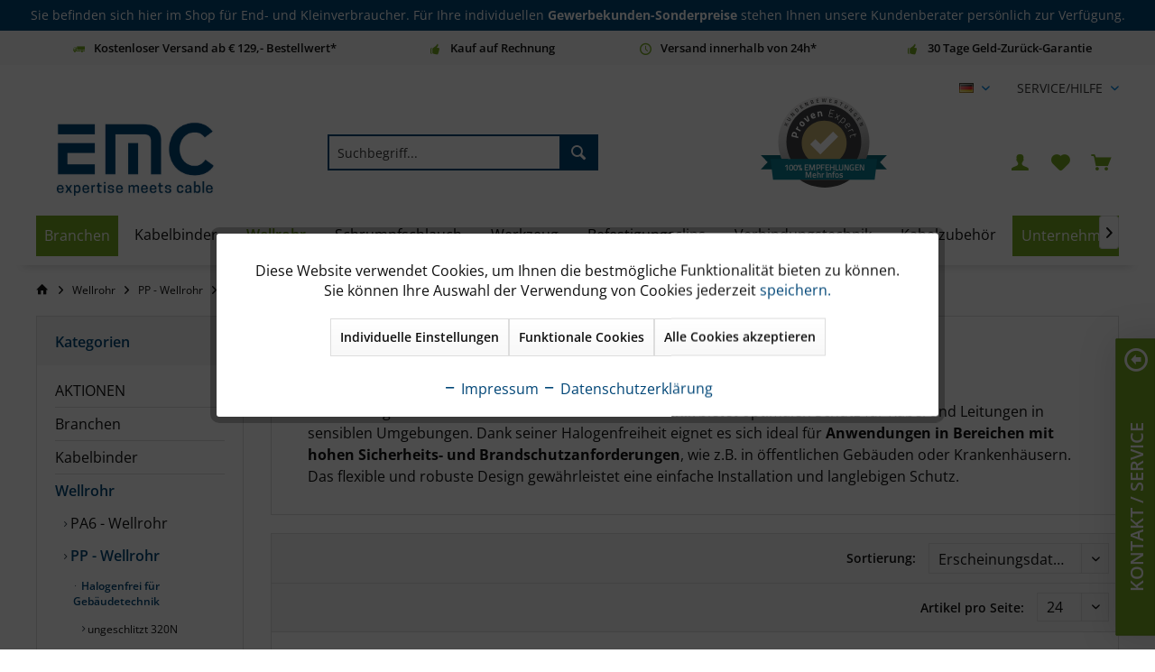

--- FILE ---
content_type: text/html; charset=UTF-8
request_url: https://www.emc-direct.de/wellrohr/pp-wellrohr/halogenfrei-fuer-gebaeudetechnik/
body_size: 37286
content:

<!DOCTYPE html>



<html class="no-js" lang="de" itemscope="itemscope" itemtype="https://schema.org/WebPage">



    <head>


    
    <meta charset="utf-8"><script>window.dataLayer = window.dataLayer || [];</script><script>window.dataLayer.push({"ecommerce":{"currencyCode":"EUR","impressions":[{"name":"Wellrohr \/ Leerrohr PP - 750N halogenfrei","id":"32251-B","price":"77.15","brand":"EMC-direct","category":"Halogenfrei f\u00fcr Geb\u00e4udetechnik","list":"Halogenfrei f\u00fcr Geb\u00e4udetechnik","position":"1"},{"name":"Wellrohr \/ Leerrohr PP Halogenfrei ungeschlitzt 320 N","id":"32200-B","price":"59.4","brand":"EMC-direct","category":"Halogenfrei f\u00fcr Geb\u00e4udetechnik","list":"Halogenfrei f\u00fcr Geb\u00e4udetechnik","position":"2"}]},"google_tag_params":{"ecomm_pagetype":"category","ecomm_prodid":["32251-B","32200-B"],"ecomm_category":"Halogenfrei f\u00fcr Geb\u00e4udetechnik"},"event":"view_item_list","items":[{"name":"Wellrohr \/ Leerrohr PP - 750N halogenfrei","id":"32251-B","price":"77.15","brand":"EMC-direct","category":"Halogenfrei f\u00fcr Geb\u00e4udetechnik","list_name":"category","list_position":"1"},{"name":"Wellrohr \/ Leerrohr PP Halogenfrei ungeschlitzt 320 N","id":"32200-B","price":"59.4","brand":"EMC-direct","category":"Halogenfrei f\u00fcr Geb\u00e4udetechnik","list_name":"category","list_position":"2"}]});</script><!-- WbmTagManager -->
<script>
var googleTagManagerFunction = function(w,d,s,l,i) {
    w[l]=w[l]||[];
    w[l].push({'gtm.start':new Date().getTime(),event:'gtm.js'});
    var f=d.getElementsByTagName(s)[0],j=d.createElement(s),dl=l!='dataLayer'?'&l='+l:'';
    j.async=true;
    j.src='https://www.googletagmanager.com/gtm.js?id='+i+dl+'';
    f.parentNode.insertBefore(j,f);
};

setTimeout(() => {
    googleTagManagerFunction(window,document,'script','dataLayer','GTM-52SF5SZ');
}, 3000);
</script>
<!-- End WbmTagManager -->

    



	
    
        <meta name="author" content="E-M-C-direct GmbH & Co. KG" />
        <meta name="robots" content="index,follow" />
        <meta name="revisit-after" content="15 days" />
        <meta name="keywords" content="" />
        
        <meta name="description" content="Halogenfreie Wellrohr werden im Kabelschutz immer relevanter. Bei E-M-C-Direct erhalten Sie halogenfreie Wellrohre in Top Qualität." />
    

    
    

    
                
    
    <meta property="og:type" content="product.group" />
    <meta property="og:site_name" content="EMC-direct" />
    <meta property="og:title" content="Halogenfrei für Gebäudetechnik" />
    <meta property="og:description" content="" />

    <meta name="twitter:card" content="product" />
    <meta name="twitter:site" content="EMC-direct" />
    <meta name="twitter:title" content="Halogenfrei für Gebäudetechnik" />
    <meta name="twitter:description" content="" />

    
                
    <meta property="og:image" content="https://www.emc-direct.de/media/image/8f/79/df/EMC_Logo_1260px.png" />
    <meta name="twitter:image" content="https://www.emc-direct.de/media/image/8f/79/df/EMC_Logo_1260px.png" />


    
        <meta itemprop="copyrightHolder" content="EMC-direct" />
        <meta itemprop="copyrightYear" content="2020" />
        <meta itemprop="isFamilyFriendly" content="True" />
        <meta itemprop="image" content="https://www.emc-direct.de/media/image/8f/79/df/EMC_Logo_1260px.png" />
    

    
        <meta name="viewport" content="width=device-width, initial-scale=1.0">
        <meta name="mobile-web-app-capable" content="yes">
        <meta name="apple-mobile-web-app-title" content="EMC-direct">
        <meta name="apple-mobile-web-app-capable" content="yes">
        <meta name="apple-mobile-web-app-status-bar-style" content="default">
    

    
            

	
    
	
		
		
		
		
		
		
		
		
		
			




    <link rel="apple-touch-icon-precomposed" href="https://www.emc-direct.de/media/image/d7/e6/1f/E-von-EMC-180x180.png">
    <link rel="shortcut icon" href="https://www.emc-direct.de/media/unknown/03/91/0f/favicono2y4Lwda52QVf.ico">




    <meta name="msapplication-navbutton-color" content="#004677" />
    <meta name="application-name" content="EMC-direct" />
    <meta name="msapplication-starturl" content="https://www.emc-direct.de/" />
    <meta name="msapplication-window" content="width=1024;height=768" />
    <meta name="msapplication-TileImage" content="https://www.emc-direct.de/media/image/55/7d/4a/E-von-EMC-150x150.png"> 
    <meta name="msapplication-TileColor" content="#004677"> 




   	   	<meta name="theme-color" content="#004677" />
   	    




    
    
                
            <link rel="canonical" href="https://www.emc-direct.de/wellrohr/pp-wellrohr/halogenfrei-fuer-gebaeudetechnik/"/>
    
    






<title itemprop="name">Halogenfreie Wellrohre aus PP von E-M-C-Direct</title>



	
	
			

	
    
            
            <link href="/web/cache/1769533201_7b6dcf40001125db9452900f7431dae0.css" media="all" rel="stylesheet" type="text/css" />
        
    
    

    
            <style type="text/css">
            body { -ms-overflow-style: scrollbar; } @media(max-width:991px){ .ProvenExpert_widget_container { display:none !important; } }


#satag_widget-container {
  position: relative;
  top: 0rem;
  left: 4rem;
}


@media (min-width:600px)  { 
#satag_widget-container {
  position: relative;
  top: -2rem;
left:0;
}

}


        </style>
    






    



    
    
                                                                                
                                <script type="text/javascript">
                var relevanzRetargetingUrl = "https://pix.hyj.mobi/rt?t=d&action=c&cid=5898&id=247";
            </script>
                            <script type="text/javascript">/**
 * This example allows relevanz always to load retargeting-pixel.
 * To activate it just delete the // in the following line.
 */
// var relevanzRetargetingForcePixel = true;</script>
                        
    <script type="application/ld+json">
        {
            "@context": "https://schema.org",
            "@type": "Organization",
            "name": "E-M-C-direct GmbH & Co. KG",
            "alternateName": "EMC-direct",
            "url": "https://www.emc-direct.de",
            "logo": "https://www.emc-direct.de/media/image/3e/3e/af/Logo.png",
            "contactPoint": {
                "@type": "ContactPoint",
                "telephone": "+49 2369 9846915",
                "contactType": "sales",
                "areaServed": "DE",
                "availableLanguage": [
                    "German",
                    "en"
                ]
            },
            "sameAs": [
                "https://www.instagram.com/emcdirect",
                "https://www.linkedin.com/company/emc-direct",
                "https://www.facebook.com/EMCdirect"
            ]
        }
</script>

    
    

</head>


<body class="is--ctl-listing is--act-index tcinntheme themeware-bath layout-fullwidth-boxed gwfont2 headtyp-3 header-3 no-sticky    
        
    " ><!-- WbmTagManager (noscript) -->
<noscript><iframe src="https://www.googletagmanager.com/ns.html?id=GTM-52SF5SZ"
            height="0" width="0" style="display:none;visibility:hidden"></iframe></noscript>
<!-- End WbmTagManager (noscript) -->

    
    
    
        <div data-paypalUnifiedMetaDataContainer="true"
             data-paypalUnifiedRestoreOrderNumberUrl="https://www.emc-direct.de/widgets/PaypalUnifiedOrderNumber/restoreOrderNumber"
                
             class="is--hidden">
        </div>
    

     
    
	
	


            
            <script>
                (function (w, k) { w[k] = window[k] || function () { (window[k].q = window[k].q || []).push(arguments) } })(window, "doofinderApp");
                doofinderApp('config', 'currency', 'EUR');                
                manageScriptCookies(isCookieEnabled());

                window.onload = function () {
                    $.subscribe('plugin/swCookieConsentManager/onBuildCookiePreferences', function (event, plugin, preferences) {
                        manageScriptCookies(preferences.groups.comfort.cookies.doofinder.active); 
                    });
                };

                function isCookieEnabled() {
                    const preferencesCookie = document.cookie.split('; ').find(cookie => cookie.startsWith('cookiePreferences='));
                    const allowCookie = document.cookie.split('; ').find(cookie => cookie.startsWith('allowCookie='));
                    
                    if (preferencesCookie) {
                        const preferences = JSON.parse(preferencesCookie.split('cookiePreferences=')[1]);
                        return preferences.groups.comfort.cookies.doofinder.active;
                    }else if(allowCookie) {
                        const cookie = JSON.parse(allowCookie.split('allowCookie=')[1]);
                        return cookie;
                    }
                    return false;
                }

                function manageScriptCookies(cookieEnabled) {
                    if (cookieEnabled) {
                        if (typeof Doofinder !== "undefined") {
                            Doofinder.enableCookies();
                        } else {
                            doofinderApp("config", "require_cookies_consent", false);
                        }
                    } else {
                        if (typeof Doofinder !== "undefined") {
                            Doofinder.disableCookies();
                        }
                    }
                }
                
            </script>
        

        <script src="https://eu1-config.doofinder.com/2.x/10f93e09-b6f9-488f-96b4-f33d9f53a1ec.js" async></script>

        <!-- ADD TO CART -->
        <div id="df-bogus-cart" data-eventName="doofinder" data-add-article="true" data-showModal="false" data-addArticleUrl="https://www.emc-direct.de/checkout/ajaxAddArticleCart"></div>
        <!-- END ADD TO CART -->
    

    
            
    


    
    
	
						
				<div class="tcinn-announcement-banner">
    <div class="inside">
        <p>Sie befinden sich hier im Shop f&uuml;r End- und Kleinverbraucher. F&uuml;r Ihre individuellen <strong>Gewerbekunden-Sonderpreise</strong> stehen Ihnen unsere Kundenberater pers&ouml;nlich zur Verf&uuml;gung.</p>
    </div>
</div>			
			
    
	
	
        <div class="page-wrap">

            
            
                <noscript class="noscript-main">
                    
                    


                    
    
    



                    



        



        



    <div class="alert is--warning">

        
        
                    

        
        
            <div class="alert--icon">
                <i class="icon--element icon--warning"></i>
            </div>
        

        
        
            <div class="alert--content">
                                    Um EMC-direct in vollem Umfang nutzen zu k&ouml;nnen, empfehlen wir Ihnen Javascript in Ihrem Browser zu aktivieren.
                            </div>
        
    </div>

                </noscript>
            

            
	
	
    
	
	
	
	


            
            
			                            
			

<header class="header-main mobil-usp">

	
	
                    <div class="topbar--features">
                <div>
                                            <div class="feature-1 b280 b478 b767 b1023 b1259"><i class="icon--truck"></i><span>Kostenloser Versand ab € 129,- Bestellwert*</span></div>
                                                                <div class="feature-2 b767 b1023 b1259"><i class="icon--thumbsup"></i><span>Kauf auf Rechnung</span></div>
                                                                <div class="feature-3 b1023 b1259"><i class="icon--clock"></i><span>Versand innerhalb von 24h*</span></div>
                                                                <div class="feature-4 b1259"><i class="icon--thumbsup"></i><span>30 Tage Geld-Zurück-Garantie</span></div>
                                    </div>
            </div>
        	

	
        <div class="topbar top-bar no-link-text">

            
                <div class="top-bar--navigation" role="menubar">

                    
                        
                        
                        
                        
                                                            
            <div class="top-bar--language navigation--entry">
            
                                    <form method="post" class="language--form">
                        
                            <div class="field--select">
                                                                
                                    
								 											                                    	<div class="language--flag de_DE">DE</div>
                                	                                
                                                                
                                    <select name="__shop" class="language--select" data-auto-submit="true">
                                                                                                                        
                                            
																																			<option value="1" selected="selected">
													DE
												</option>
											                                        
										                                                                                
                                            
																																			<option value="2" >
													EN
												</option>
											                                        
										                                    </select>
                                
                                <input type="hidden" name="__redirect" value="1">
                                
                                <span class="arrow"></span>
                            </div>
                        
                    </form>
                            
        </div>
    



    

                                                    

                        
                        
                            
                                                            <div class="navigation--entry entry--service has--drop-down" role="menuitem" aria-haspopup="true" data-drop-down-menu="true">
                                    <span class="service--display"> Service/Hilfe</span>

                                    
                                    
                                    	            <ul class="service--list is--rounded" role="menu">
                            <li class="service--entry" role="menuitem">
                    <a class="service--link" href="javascript:openCookieConsentManager()" title="Cookie settings" >
                        Cookie settings
                    </a>
                </li>
                            <li class="service--entry" role="menuitem">
                    <a class="service--link" href="https://www.emc-direct.de/kontakt/anfrage" title="Anfrage" target="_self">
                        Anfrage
                    </a>
                </li>
                            <li class="service--entry" role="menuitem">
                    <a class="service--link" href="https://www.emc-direct.de/ueber-uns-wer-ist-die-emc-direct" title="Über uns - Wer ist die EMC-direct?" target="_parent">
                        Über uns - Wer ist die EMC-direct?
                    </a>
                </li>
                            <li class="service--entry" role="menuitem">
                    <a class="service--link" href="https://www.emc-direct.de/zahlung-versandkosten" title="Zahlung &amp; Versandkosten" >
                        Zahlung & Versandkosten
                    </a>
                </li>
                            <li class="service--entry" role="menuitem">
                    <a class="service--link" href="https://www.emc-direct.de/impressum" title="Impressum" >
                        Impressum
                    </a>
                </li>
                            <li class="service--entry" role="menuitem">
                    <a class="service--link" href="https://www.emc-direct.de/soziales-engagement" title="Soziales Engagement" >
                        Soziales Engagement
                    </a>
                </li>
                            <li class="service--entry" role="menuitem">
                    <a class="service--link" href="https://www.emc-direct.de/widerrufsbelehrung" title="Widerrufsbelehrung" >
                        Widerrufsbelehrung
                    </a>
                </li>
                            <li class="service--entry" role="menuitem">
                    <a class="service--link" href="https://www.emc-direct.de/agb" title="AGB" target="_blank">
                        AGB
                    </a>
                </li>
                            <li class="service--entry" role="menuitem">
                    <a class="service--link" href="https://www.emc-direct.de/datenschutzerklaerung" title="Datenschutzerklärung" >
                        Datenschutzerklärung
                    </a>
                </li>
                    </ul>
    

                                    

                                </div>
                                                    

                    

                </div>
            

            <div class="header-container">
                <div class="header-logo-and-suche">

                    
                        <div class="logo hover-typ-1" role="banner">

                            
                                <a class="logo--link" href="https://www.emc-direct.de/" title="EMC-direct - zur Startseite wechseln">
                                                                                                                        <picture>
                                                <source srcset="https://www.emc-direct.de/media/image/8f/79/df/EMC_Logo_1260px.png" media="(min-width: 78.75em)">
                                                <source srcset="https://www.emc-direct.de/media/image/cc/cd/fc/EMC_Logo_RGB.jpg" media="(min-width: 64em)">
                                                <source srcset="https://www.emc-direct.de/media/image/cc/cd/fc/EMC_Logo_RGB.jpg" media="(min-width: 48em)">
                                                <img srcset="https://www.emc-direct.de/media/image/8f/79/df/EMC_Logo_1260px.png" alt="EMC-direct - zur Startseite wechseln" title="EMC-direct - zur Startseite wechseln"/>
                                            </picture>
                                                                                                            </a>
                            

                        </div>				
                    

                </div>

                

                
                    <div id="header--searchform" data-search="true" aria-haspopup="true">

                        

                            
                                <form action="/search" method="get" class="main-search--form">

                                    

                                    
                                        <input type="search" name="sSearch" class="main-search--field" autocomplete="off" autocapitalize="off" placeholder="Suchbegriff..." maxlength="30" />
                                    

                                    
                                        <button type="submit" class="main-search--button">

                                            
                                                <i class="icon--search"></i>
                                            

                                            
                                                <span class="main-search--text"></span>
                                            

                                        </button>
                                    

                                    
                                        <div class="form--ajax-loader">&nbsp;</div>
                                    

                                </form>

                                
                                    <div class="main-search--results"></div>
                                

                            

                        

                    </div>
                
                
                
    
    <div id="satag_widget-container" style="position: relative;">
        <!-- ProvenExpert Bewertungssiegel -->
<span  id="provenexpert_circle_widget_zpqdn" style="text-decoration:none;"></span>
<!-- ProvenExpert Bewertungssiegel -->
    </div>


                
                
<div class="notepad-and-cart top-bar--navigation">

    
    
                    <div class="satag-language-switch mobile--switches">
            
            <div class="top-bar--language navigation--entry">
            
                                    <form method="post" class="language--form">
                        
                            <div class="field--select">
                                                                
                                    
								 											                                    	<div class="language--flag de_DE">DE</div>
                                	                                
                                                                
                                    <select name="__shop" class="language--select" data-auto-submit="true">
                                                                                                                        
                                            
																																			<option value="1" selected="selected">
													DE
												</option>
											                                        
										                                                                                
                                            
																																			<option value="2" >
													EN
												</option>
											                                        
										                                    </select>
                                
                                <input type="hidden" name="__redirect" value="1">
                                
                                <span class="arrow"></span>
                            </div>
                        
                    </form>
                            
        </div>
    



    

            </div>
            

    
    




	<div class="navigation--entry entry--cart" role="menuitem">
		<a class="is--icon-left cart--link titletooltip" href="https://www.emc-direct.de/checkout/cart" title="Warenkorb">
			<i class="icon--basket"></i>
			<span class="cart--display">
									Warenkorb
							</span>
            
            <span class="badge is--minimal cart--quantity is--hidden">0</span>
            
					</a>
		<div class="ajax-loader">&nbsp;</div>
	</div>





            <div class="navigation--entry entry--notepad" role="menuitem">
            <a href="https://www.emc-direct.de/note" title="Merkzettel">
                <i class="icon--heart"></i>
                                <span class="notepad--name">
                    Merkzettel
                </span>
            </a>
        </div>
    



				
			<div id="useraccountmenu" title="Kundenkonto" class="navigation--entry account-dropdown has--drop-down" role="menuitem" data-offcanvas="true" data-offcanvasselector=".account-dropdown-container">
				<span class="account--display">
					<i class="icon--account"></i> <span class="name--account">Mein Konto</span>
				</span>
				<div class="account-dropdown-container">
				 	<div class="entry--close-off-canvas">
						<a href="#close-account-menu" class="account--close-off-canvas" title="Menü schließen">
							Menü schließen <i class="icon--arrow-right"></i>
						</a>
					</div>
					<span>Kundenkonto</span>
					<a href="https://www.emc-direct.de/account" title="Mein Konto" class="anmelden--button btn is--primary service--link">Anmelden</a>
					<div class="registrieren-container">oder <a href="https://www.emc-direct.de/account" title="Mein Konto" class="service--link">registrieren</a></div>
					<div class="infotext-container">Nach der Anmeldung, können Sie hier auf Ihren Kundenbereich zugreifen.</div>
				</div>
			</div>

			




    
    
                    <div class="navigation--entry entry--compare is--hidden" role="menuitem" aria-haspopup="true" data-drop-down-menu="true">
                <div>

                    
                        

    
                    

                </div>
            </div>
            

    
    
            

</div>


                
                
                    <div class="navigation--entry entry--menu-left" role="menuitem">
                        <a class="entry--link entry--trigger is--icon-left" href="#offcanvas--left" data-offcanvas="true" data-offCanvasSelector=".sidebar-main">
                            <i class="icon--menu"></i> <span class="menu--name">Menü</span>
                        </a>
                    </div>
                

                
            </div>

        </div>
	

	        <div class="headbar">

            
            
                
<nav class="navigation-main hide-kategorie-button hover-typ-2 font-family-primary"
 data-tc-menu-headline="false" data-tc-menu-text="false">  
	<div data-menu-scroller="true" data-listSelector=".navigation--list.container" data-viewPortSelector=".navigation--list-wrapper" 
	 
	data-stickyMenu="true" 
	data-stickyMenuTablet="0" 
	data-stickyMenuPhone="0" 
	data-stickyMenuPosition="400" 
	data-stickyMenuDuration="300"
	>
		
    
			    <div class="navigation--list-wrapper">
        
            <ul class="navigation--list container" role="menubar" itemscope="itemscope" itemtype="https://schema.org/SiteNavigationElement">
                
	                <li class="navigation--entry satag-navi-highlight-green" role="menuitem">
            
                <a class="navigation--link" href="https://www.emc-direct.de/branchen/" title="Branchen " aria-label="Branchen " itemprop="url">
                    <span itemprop="name">Branchen </span>
                </a>
            
        </li>
                <li class="navigation--entry " role="menuitem">
            
                <a class="navigation--link" href="https://www.emc-direct.de/kabelbinder/" title="Kabelbinder " aria-label="Kabelbinder " itemprop="url">
                    <span itemprop="name">Kabelbinder </span>
                </a>
            
        </li>
                <li class="navigation--entry is--active " role="menuitem">
            
                <a class="navigation--link is--active" href="https://www.emc-direct.de/wellrohr/" title="Wellrohr" aria-label="Wellrohr" itemprop="url">
                    <span itemprop="name">Wellrohr</span>
                </a>
            
        </li>
                    <li class="navigation--entry " role="menuitem">
            
                <a class="navigation--link" href="https://www.emc-direct.de/schrumpfschlauch/" title="Schrumpfschlauch" aria-label="Schrumpfschlauch" itemprop="url">
                    <span itemprop="name">Schrumpfschlauch</span>
                </a>
            
        </li>
                <li class="navigation--entry " role="menuitem">
            
                <a class="navigation--link" href="https://www.emc-direct.de/werkzeug/" title="Werkzeug" aria-label="Werkzeug" itemprop="url">
                    <span itemprop="name">Werkzeug</span>
                </a>
            
        </li>
                <li class="navigation--entry " role="menuitem">
            
                <a class="navigation--link" href="https://www.emc-direct.de/befestigungsclips/" title="Befestigungsclips" aria-label="Befestigungsclips" itemprop="url">
                    <span itemprop="name">Befestigungsclips</span>
                </a>
            
        </li>
                <li class="navigation--entry " role="menuitem">
            
                <a class="navigation--link" href="https://www.emc-direct.de/verbindungstechnik/" title="Verbindungstechnik" aria-label="Verbindungstechnik" itemprop="url">
                    <span itemprop="name">Verbindungstechnik</span>
                </a>
            
        </li>
                <li class="navigation--entry " role="menuitem">
            
                <a class="navigation--link" href="https://www.emc-direct.de/kabelzubehoer/" title="Kabelzubehör" aria-label="Kabelzubehör" itemprop="url">
                    <span itemprop="name">Kabelzubehör</span>
                </a>
            
        </li>
                <li class="navigation--entry satag-navi-highlight-green" role="menuitem">
            
                <a class="navigation--link" href="/ueber-uns" title="Unternehmen" aria-label="Unternehmen" itemprop="url" target="_parent">
                    <span itemprop="name">Unternehmen</span>
                </a>
            
        </li>
                </ul>
        
    </div>

		
    
        

<div class="advanced-menu" data-advanced-menu="true" data-hoverDelay="250">
    
                                                
                        
                                                <div class="menu--container">
                
                    <div class="button-container">
                        
                            <a href="https://www.emc-direct.de/branchen/" class="button--category" aria-label="Zur Kategorie Branchen " title="Zur Kategorie Branchen ">
                                <i class="icon--arrow-right"></i>
                                Zur Kategorie Branchen 
                            </a>
                        

                        
                            <span class="button--close">
                                <i class="icon--cross"></i>
                            </span>
                        
                    </div>

                                            <div class="content--wrapper has--content">
                                                            
                                    
            
    <ul class="menu--list menu--level-0 columns--4" style="width: 100%;">
        
                            
                                
                <li class="menu--list-item item--level-0" style="width: 100%">
                    
                        <a href="https://www.emc-direct.de/branchen/solar-photovoltaik/" class="menu--list-item-link" aria-label="Solar / Photovoltaik" title="Solar / Photovoltaik">Solar / Photovoltaik</a>

                                            
                </li>
                            
                                
                <li class="menu--list-item item--level-0" style="width: 100%">
                    
                        <a href="https://www.emc-direct.de/branchen/elektrotechnik/" class="menu--list-item-link" aria-label="Elektrotechnik" title="Elektrotechnik">Elektrotechnik</a>

                                            
                </li>
                            
                                
                <li class="menu--list-item item--level-0" style="width: 100%">
                    
                        <a href="https://www.emc-direct.de/branchen/nutzfahrzeugbau/" class="menu--list-item-link" aria-label="Nutzfahrzeugbau" title="Nutzfahrzeugbau">Nutzfahrzeugbau</a>

                                            
                </li>
                            
                                
                <li class="menu--list-item item--level-0" style="width: 100%">
                    
                        <a href="https://www.emc-direct.de/branchen/maschinenbau/" class="menu--list-item-link" aria-label="Maschinenbau" title="Maschinenbau">Maschinenbau</a>

                                            
                </li>
                            
                                
                <li class="menu--list-item item--level-0" style="width: 100%">
                    
                        <a href="https://www.emc-direct.de/branchen/wiederverkaeufer/" class="menu--list-item-link" aria-label="Wiederverkäufer" title="Wiederverkäufer">Wiederverkäufer</a>

                                            
                </li>
                            
                                
                <li class="menu--list-item item--level-0" style="width: 100%">
                    
                        <a href="https://www.emc-direct.de/branchen/grundversorger-oeffentlicher-sektor/" class="menu--list-item-link" aria-label="Grundversorger / Öffentlicher Sektor" title="Grundversorger / Öffentlicher Sektor">Grundversorger / Öffentlicher Sektor</a>

                                            
                </li>
                    
    </ul>

                                
                            
                                                    </div>
                                    
            </div>
                    
                        
                                                <div class="menu--container">
                
                    <div class="button-container">
                        
                            <a href="https://www.emc-direct.de/kabelbinder/" class="button--category" aria-label="Zur Kategorie Kabelbinder " title="Zur Kategorie Kabelbinder ">
                                <i class="icon--arrow-right"></i>
                                Zur Kategorie Kabelbinder 
                            </a>
                        

                        
                            <span class="button--close">
                                <i class="icon--cross"></i>
                            </span>
                        
                    </div>

                                            <div class="content--wrapper has--content">
                                                            
                                    
            
    <ul class="menu--list menu--level-0 columns--4" style="width: 100%;">
        
                            
                                
                <li class="menu--list-item item--level-0" style="width: 100%">
                    
                        <a href="https://www.emc-direct.de/kabelbinder/hper-kabelbinder/" class="menu--list-item-link" aria-label="HPER® - Kabelbinder" title="HPER® - Kabelbinder">HPER® - Kabelbinder</a>

                                                    
            
    <ul class="menu--list menu--level-1 columns--4">
        
                            
                                
                <li class="menu--list-item item--level-1">
                    
                        <a href="https://www.emc-direct.de/kabelbinder/hper-kabelbinder/hper-farbig/" class="menu--list-item-link" aria-label="HPER® - farbig" title="HPER® - farbig">HPER® - farbig</a>

                                            
                </li>
                            
                                
                <li class="menu--list-item item--level-1">
                    
                        <a href="https://www.emc-direct.de/kabelbinder/hper-kabelbinder/hper-schwarz/" class="menu--list-item-link" aria-label="HPER® - schwarz" title="HPER® - schwarz">HPER® - schwarz</a>

                                            
                </li>
                            
                                
                <li class="menu--list-item item--level-1">
                    
                        <a href="https://www.emc-direct.de/kabelbinder/hper-kabelbinder/hper-natur-weiss/" class="menu--list-item-link" aria-label="HPER® - natur / weiß" title="HPER® - natur / weiß">HPER® - natur / weiß</a>

                                            
                </li>
                    
    </ul>

                                            
                </li>
                            
                                
                <li class="menu--list-item item--level-0" style="width: 100%">
                    
                        <a href="https://www.emc-direct.de/kabelbinder/premium-pa6.6-kabelbinder/" class="menu--list-item-link" aria-label="Premium PA6.6 Kabelbinder" title="Premium PA6.6 Kabelbinder">Premium PA6.6 Kabelbinder</a>

                                                    
            
    <ul class="menu--list menu--level-1 columns--4">
        
                            
                                
                <li class="menu--list-item item--level-1">
                    
                        <a href="https://www.emc-direct.de/kabelbinder/premium-pa6.6-kabelbinder/kabelbinder-farbig/" class="menu--list-item-link" aria-label="Kabelbinder farbig" title="Kabelbinder farbig">Kabelbinder farbig</a>

                                            
                </li>
                            
                                
                <li class="menu--list-item item--level-1">
                    
                        <a href="https://www.emc-direct.de/kabelbinder/premium-pa6.6-kabelbinder/kabelbinder-natur-weiss/" class="menu--list-item-link" aria-label="Kabelbinder natur / weiß" title="Kabelbinder natur / weiß">Kabelbinder natur / weiß</a>

                                            
                </li>
                            
                                
                <li class="menu--list-item item--level-1">
                    
                        <a href="https://www.emc-direct.de/kabelbinder/premium-pa6.6-kabelbinder/kabelbinder-schwarz/" class="menu--list-item-link" aria-label="Kabelbinder schwarz" title="Kabelbinder schwarz">Kabelbinder schwarz</a>

                                            
                </li>
                    
    </ul>

                                            
                </li>
                            
                                
                <li class="menu--list-item item--level-0" style="width: 100%">
                    
                        <a href="https://www.emc-direct.de/kabelbinder/kabelbinder-uv-bestaendig/" class="menu--list-item-link" aria-label="Kabelbinder UV beständig" title="Kabelbinder UV beständig">Kabelbinder UV beständig</a>

                                                    
            
    <ul class="menu--list menu--level-1 columns--4">
        
                            
                                
                <li class="menu--list-item item--level-1">
                    
                        <a href="https://www.emc-direct.de/kabelbinder/kabelbinder-uv-bestaendig/pa12-kabelbinder-20-jahre-uv/" class="menu--list-item-link" aria-label="PA12 Kabelbinder - 20 Jahre UV" title="PA12 Kabelbinder - 20 Jahre UV">PA12 Kabelbinder - 20 Jahre UV</a>

                                            
                </li>
                            
                                
                <li class="menu--list-item item--level-1">
                    
                        <a href="https://www.emc-direct.de/kabelbinder/kabelbinder-uv-bestaendig/hper-uv-15-jahre-uv-bestaendig/" class="menu--list-item-link" aria-label="HPER® UV - 15 Jahre UV-beständig" title="HPER® UV - 15 Jahre UV-beständig">HPER® UV - 15 Jahre UV-beständig</a>

                                            
                </li>
                            
                                
                <li class="menu--list-item item--level-1">
                    
                        <a href="https://www.emc-direct.de/kabelbinder/kabelbinder-uv-bestaendig/outdoorfix/" class="menu--list-item-link" aria-label="OutdoorFix" title="OutdoorFix">OutdoorFix</a>

                                            
                </li>
                    
    </ul>

                                            
                </li>
                            
                                
                <li class="menu--list-item item--level-0" style="width: 100%">
                    
                        <a href="https://www.emc-direct.de/kabelbinder/kabelbinder-mit-edelstahlzunge/" class="menu--list-item-link" aria-label="Kabelbinder mit Edelstahlzunge" title="Kabelbinder mit Edelstahlzunge">Kabelbinder mit Edelstahlzunge</a>

                                                    
            
    <ul class="menu--list menu--level-1 columns--4">
        
                            
                                
                <li class="menu--list-item item--level-1">
                    
                        <a href="https://www.emc-direct.de/kabelbinder/kabelbinder-mit-edelstahlzunge/doppelte-edelstahlzunge/" class="menu--list-item-link" aria-label="Doppelte-Edelstahlzunge" title="Doppelte-Edelstahlzunge">Doppelte-Edelstahlzunge</a>

                                            
                </li>
                            
                                
                <li class="menu--list-item item--level-1">
                    
                        <a href="https://www.emc-direct.de/kabelbinder/kabelbinder-mit-edelstahlzunge/einfache-edelstahlzunge/" class="menu--list-item-link" aria-label="Einfache-Edelstahlzunge" title="Einfache-Edelstahlzunge">Einfache-Edelstahlzunge</a>

                                            
                </li>
                    
    </ul>

                                            
                </li>
                            
                                
                <li class="menu--list-item item--level-0" style="width: 100%">
                    
                        <a href="https://www.emc-direct.de/kabelbinder/kabelbinder-aus-edelstahl/" class="menu--list-item-link" aria-label="Kabelbinder aus Edelstahl" title="Kabelbinder aus Edelstahl">Kabelbinder aus Edelstahl</a>

                                                    
            
    <ul class="menu--list menu--level-1 columns--4">
        
                            
                                
                <li class="menu--list-item item--level-1">
                    
                        <a href="https://www.emc-direct.de/kabelbinder/kabelbinder-aus-edelstahl/ball-lock-304-unbeschichtet/" class="menu--list-item-link" aria-label="Ball-Lock 304 unbeschichtet" title="Ball-Lock 304 unbeschichtet">Ball-Lock 304 unbeschichtet</a>

                                            
                </li>
                            
                                
                <li class="menu--list-item item--level-1">
                    
                        <a href="https://www.emc-direct.de/kabelbinder/kabelbinder-aus-edelstahl/ball-lock-304-beschichtet/" class="menu--list-item-link" aria-label="Ball-Lock 304 beschichtet" title="Ball-Lock 304 beschichtet">Ball-Lock 304 beschichtet</a>

                                            
                </li>
                    
    </ul>

                                            
                </li>
                            
                                
                <li class="menu--list-item item--level-0" style="width: 100%">
                    
                        <a href="https://www.emc-direct.de/kabelbinder/aussenverzahnt/" class="menu--list-item-link" aria-label="Außenverzahnt" title="Außenverzahnt">Außenverzahnt</a>

                                            
                </li>
                            
                                
                <li class="menu--list-item item--level-0" style="width: 100%">
                    
                        <a href="https://www.emc-direct.de/kabelbinder/bio-kabelbinder/" class="menu--list-item-link" aria-label="Bio Kabelbinder" title="Bio Kabelbinder">Bio Kabelbinder</a>

                                            
                </li>
                            
                                
                <li class="menu--list-item item--level-0" style="width: 100%">
                    
                        <a href="https://www.emc-direct.de/kabelbinder/detektierbar/" class="menu--list-item-link" aria-label="Detektierbar" title="Detektierbar">Detektierbar</a>

                                            
                </li>
                            
                                
                <li class="menu--list-item item--level-0" style="width: 100%">
                    
                        <a href="https://www.emc-direct.de/kabelbinder/flammbestaendig/" class="menu--list-item-link" aria-label="Flammbeständig" title="Flammbeständig">Flammbeständig</a>

                                            
                </li>
                            
                                
                <li class="menu--list-item item--level-0" style="width: 100%">
                    
                        <a href="https://www.emc-direct.de/kabelbinder/hitzebestaendig/" class="menu--list-item-link" aria-label="Hitzebeständig" title="Hitzebeständig">Hitzebeständig</a>

                                            
                </li>
                            
                                
                <li class="menu--list-item item--level-0" style="width: 100%">
                    
                        <a href="https://www.emc-direct.de/kabelbinder/kabelbinder-selbstschneidend/" class="menu--list-item-link" aria-label="Kabelbinder selbstschneidend" title="Kabelbinder selbstschneidend">Kabelbinder selbstschneidend</a>

                                            
                </li>
                            
                                
                <li class="menu--list-item item--level-0" style="width: 100%">
                    
                        <a href="https://www.emc-direct.de/kabelbinder/kaelte-schlagfest/" class="menu--list-item-link" aria-label="Kälte- &amp; schlagfest" title="Kälte- &amp; schlagfest">Kälte- & schlagfest</a>

                                            
                </li>
                            
                                
                <li class="menu--list-item item--level-0" style="width: 100%">
                    
                        <a href="https://www.emc-direct.de/kabelbinder/saeurebestaendig/" class="menu--list-item-link" aria-label="Säurebeständig" title="Säurebeständig">Säurebeständig</a>

                                            
                </li>
                            
                                
                <li class="menu--list-item item--level-0" style="width: 100%">
                    
                        <a href="https://www.emc-direct.de/kabelbinder/tefzel-etfe/" class="menu--list-item-link" aria-label="Tefzel® (ETFE)" title="Tefzel® (ETFE)">Tefzel® (ETFE)</a>

                                            
                </li>
                            
                                
                <li class="menu--list-item item--level-0" style="width: 100%">
                    
                        <a href="https://www.emc-direct.de/kabelbinder/wiederverwendbar/" class="menu--list-item-link" aria-label="Wiederverwendbar" title="Wiederverwendbar">Wiederverwendbar</a>

                                                    
            
    <ul class="menu--list menu--level-1 columns--4">
        
                            
                                
                <li class="menu--list-item item--level-1">
                    
                        <a href="https://www.emc-direct.de/kabelbinder/wiederverwendbar/hper-wiederloesbar/" class="menu--list-item-link" aria-label="HPER® - Wiederlösbar" title="HPER® - Wiederlösbar">HPER® - Wiederlösbar</a>

                                            
                </li>
                            
                                
                <li class="menu--list-item item--level-1">
                    
                        <a href="https://www.emc-direct.de/kabelbinder/wiederverwendbar/pa6.6-kabelbinder-wiederloesbar/" class="menu--list-item-link" aria-label="PA6.6 Kabelbinder wiederlösbar" title="PA6.6 Kabelbinder wiederlösbar">PA6.6 Kabelbinder wiederlösbar</a>

                                            
                </li>
                            
                                
                <li class="menu--list-item item--level-1">
                    
                        <a href="https://www.emc-direct.de/kabelbinder/wiederverwendbar/klettbinder/" class="menu--list-item-link" aria-label="Klettbinder" title="Klettbinder">Klettbinder</a>

                                            
                </li>
                            
                                
                <li class="menu--list-item item--level-1">
                    
                        <a href="https://www.emc-direct.de/kabelbinder/wiederverwendbar/kugelbinder-blitzbinder/" class="menu--list-item-link" aria-label="Kugelbinder / Blitzbinder" title="Kugelbinder / Blitzbinder">Kugelbinder / Blitzbinder</a>

                                            
                </li>
                            
                                
                <li class="menu--list-item item--level-1">
                    
                        <a href="https://www.emc-direct.de/kabelbinder/wiederverwendbar/pu-elastische-softbinder/" class="menu--list-item-link" aria-label="PU Elastische Softbinder" title="PU Elastische Softbinder">PU Elastische Softbinder</a>

                                            
                </li>
                    
    </ul>

                                            
                </li>
                            
                                
                <li class="menu--list-item item--level-0" style="width: 100%">
                    
                        <a href="https://www.emc-direct.de/kabelbinder/kabelbinder-mit-sonderkoepfen/" class="menu--list-item-link" aria-label="Kabelbinder mit Sonderköpfen" title="Kabelbinder mit Sonderköpfen">Kabelbinder mit Sonderköpfen</a>

                                                    
            
    <ul class="menu--list menu--level-1 columns--4">
        
                            
                                
                <li class="menu--list-item item--level-1">
                    
                        <a href="https://www.emc-direct.de/kabelbinder/kabelbinder-mit-sonderkoepfen/kabelbinder-zum-beschriften/" class="menu--list-item-link" aria-label="Kabelbinder zum Beschriften" title="Kabelbinder zum Beschriften">Kabelbinder zum Beschriften</a>

                                            
                </li>
                            
                                
                <li class="menu--list-item item--level-1">
                    
                        <a href="https://www.emc-direct.de/kabelbinder/kabelbinder-mit-sonderkoepfen/kabelbinder-mit-flachkopf/" class="menu--list-item-link" aria-label="Kabelbinder mit Flachkopf" title="Kabelbinder mit Flachkopf">Kabelbinder mit Flachkopf</a>

                                            
                </li>
                            
                                
                <li class="menu--list-item item--level-1">
                    
                        <a href="https://www.emc-direct.de/kabelbinder/kabelbinder-mit-sonderkoepfen/kabelbinder-mit-doppelkopf/" class="menu--list-item-link" aria-label="Kabelbinder mit Doppelkopf" title="Kabelbinder mit Doppelkopf">Kabelbinder mit Doppelkopf</a>

                                            
                </li>
                            
                                
                <li class="menu--list-item item--level-1">
                    
                        <a href="https://www.emc-direct.de/kabelbinder/kabelbinder-mit-sonderkoepfen/kabelbinder-mit-befestigungsoese/" class="menu--list-item-link" aria-label="Kabelbinder mit Befestigungsöse" title="Kabelbinder mit Befestigungsöse">Kabelbinder mit Befestigungsöse</a>

                                            
                </li>
                    
    </ul>

                                            
                </li>
                            
                                
                <li class="menu--list-item item--level-0" style="width: 100%">
                    
                        <a href="https://www.emc-direct.de/kabelbinder/kabelbinder-zubehoer/" class="menu--list-item-link" aria-label="Kabelbinder-Zubehör" title="Kabelbinder-Zubehör">Kabelbinder-Zubehör</a>

                                                    
            
    <ul class="menu--list menu--level-1 columns--4">
        
                            
                                
                <li class="menu--list-item item--level-1">
                    
                        <a href="https://www.emc-direct.de/kabelbinder/kabelbinder-zubehoer/kabelbinder-sockel-halterungen/" class="menu--list-item-link" aria-label="Kabelbinder Sockel &amp; Halterungen" title="Kabelbinder Sockel &amp; Halterungen">Kabelbinder Sockel & Halterungen</a>

                                            
                </li>
                    
    </ul>

                                            
                </li>
                    
    </ul>

                                
                            
                                                    </div>
                                    
            </div>
                    
                        
                                                <div class="menu--container">
                
                    <div class="button-container">
                        
                            <a href="https://www.emc-direct.de/wellrohr/" class="button--category" aria-label="Zur Kategorie Wellrohr" title="Zur Kategorie Wellrohr">
                                <i class="icon--arrow-right"></i>
                                Zur Kategorie Wellrohr
                            </a>
                        

                        
                            <span class="button--close">
                                <i class="icon--cross"></i>
                            </span>
                        
                    </div>

                                            <div class="content--wrapper has--content">
                                                            
                                    
            
    <ul class="menu--list menu--level-0 columns--4" style="width: 100%;">
        
                            
                                
                <li class="menu--list-item item--level-0" style="width: 100%">
                    
                        <a href="https://www.emc-direct.de/wellrohr/pa6-wellrohr/" class="menu--list-item-link" aria-label="PA6 - Wellrohr" title="PA6 - Wellrohr">PA6 - Wellrohr</a>

                                                    
            
    <ul class="menu--list menu--level-1 columns--4">
        
                            
                                
                <li class="menu--list-item item--level-1">
                    
                        <a href="https://www.emc-direct.de/wellrohr/pa6-wellrohr/ungeschlitzt/" class="menu--list-item-link" aria-label="ungeschlitzt" title="ungeschlitzt">ungeschlitzt</a>

                                            
                </li>
                            
                                
                <li class="menu--list-item item--level-1">
                    
                        <a href="https://www.emc-direct.de/wellrohr/pa6-wellrohr/geschlitzt/" class="menu--list-item-link" aria-label="geschlitzt" title="geschlitzt">geschlitzt</a>

                                            
                </li>
                            
                                
                <li class="menu--list-item item--level-1">
                    
                        <a href="https://www.emc-direct.de/wellrohr/pa6-wellrohr/zweiteilig-wiederverschliessbar/" class="menu--list-item-link" aria-label="zweiteilig / wiederverschließbar" title="zweiteilig / wiederverschließbar">zweiteilig / wiederverschließbar</a>

                                            
                </li>
                    
    </ul>

                                            
                </li>
                            
                                
                <li class="menu--list-item item--level-0" style="width: 100%">
                    
                        <a href="https://www.emc-direct.de/wellrohr/pp-wellrohr/" class="menu--list-item-link" aria-label="PP - Wellrohr" title="PP - Wellrohr">PP - Wellrohr</a>

                                                    
            
    <ul class="menu--list menu--level-1 columns--4">
        
                            
                                
                <li class="menu--list-item item--level-1">
                    
                        <a href="https://www.emc-direct.de/wellrohr/pp-wellrohr/halogenfrei-fuer-gebaeudetechnik/" class="menu--list-item-link" aria-label="Halogenfrei für Gebäudetechnik" title="Halogenfrei für Gebäudetechnik">Halogenfrei für Gebäudetechnik</a>

                                            
                </li>
                            
                                
                <li class="menu--list-item item--level-1">
                    
                        <a href="https://www.emc-direct.de/wellrohr/pp-wellrohr/mit-brandschutz/" class="menu--list-item-link" aria-label="mit Brandschutz" title="mit Brandschutz">mit Brandschutz</a>

                                            
                </li>
                            
                                
                <li class="menu--list-item item--level-1">
                    
                        <a href="https://www.emc-direct.de/wellrohr/pp-wellrohr/langzeit-uv-bestaendig-20-jahre/" class="menu--list-item-link" aria-label="Langzeit-UV-beständig 20 Jahre" title="Langzeit-UV-beständig 20 Jahre">Langzeit-UV-beständig 20 Jahre</a>

                                            
                </li>
                    
    </ul>

                                            
                </li>
                            
                                
                <li class="menu--list-item item--level-0" style="width: 100%">
                    
                        <a href="https://www.emc-direct.de/wellrohr/ldpe-wellrohr/" class="menu--list-item-link" aria-label="LDPE - Wellrohr" title="LDPE - Wellrohr">LDPE - Wellrohr</a>

                                                    
            
    <ul class="menu--list menu--level-1 columns--4">
        
                            
                                
                <li class="menu--list-item item--level-1">
                    
                        <a href="https://www.emc-direct.de/wellrohr/ldpe-wellrohr/hoch-flexibel-ungeschlitzt/" class="menu--list-item-link" aria-label="hoch-flexibel, ungeschlitzt" title="hoch-flexibel, ungeschlitzt">hoch-flexibel, ungeschlitzt</a>

                                            
                </li>
                    
    </ul>

                                            
                </li>
                            
                                
                <li class="menu--list-item item--level-0" style="width: 100%">
                    
                        <a href="https://www.emc-direct.de/wellrohr/hdpe-wellrohr/" class="menu--list-item-link" aria-label="HDPE - Wellrohr" title="HDPE - Wellrohr">HDPE - Wellrohr</a>

                                                    
            
    <ul class="menu--list menu--level-1 columns--4">
        
                            
                                
                <li class="menu--list-item item--level-1">
                    
                        <a href="https://www.emc-direct.de/wellrohr/hdpe-wellrohr/ohne-zugdraht/" class="menu--list-item-link" aria-label="ohne Zugdraht" title="ohne Zugdraht">ohne Zugdraht</a>

                                            
                </li>
                            
                                
                <li class="menu--list-item item--level-1">
                    
                        <a href="https://www.emc-direct.de/wellrohr/hdpe-wellrohr/ungeschlitzt-450n-mit-zugdraht-langzeit-uv-bestaendig-10-jahre/" class="menu--list-item-link" aria-label="ungeschlitzt 450N mit Zugdraht Langzeit-UV-beständig 10 Jahre" title="ungeschlitzt 450N mit Zugdraht Langzeit-UV-beständig 10 Jahre">ungeschlitzt 450N mit Zugdraht Langzeit-UV-beständig 10 Jahre</a>

                                            
                </li>
                            
                                
                <li class="menu--list-item item--level-1">
                    
                        <a href="https://www.emc-direct.de/wellrohr/hdpe-wellrohr/ungeschlitzt-450n-mit-zugdraht/" class="menu--list-item-link" aria-label="ungeschlitzt 450N mit Zugdraht" title="ungeschlitzt 450N mit Zugdraht">ungeschlitzt 450N mit Zugdraht</a>

                                            
                </li>
                    
    </ul>

                                            
                </li>
                            
                                
                <li class="menu--list-item item--level-0" style="width: 100%">
                    
                        <a href="https://www.emc-direct.de/wellrohr/pvc-wellrohr/" class="menu--list-item-link" aria-label="PVC - Wellrohr " title="PVC - Wellrohr ">PVC - Wellrohr </a>

                                                    
            
    <ul class="menu--list menu--level-1 columns--4">
        
                            
                                
                <li class="menu--list-item item--level-1">
                    
                        <a href="https://www.emc-direct.de/wellrohr/pvc-wellrohr/ungeschlitzt-320-n/" class="menu--list-item-link" aria-label="ungeschlitzt 320 N" title="ungeschlitzt 320 N">ungeschlitzt 320 N</a>

                                            
                </li>
                            
                                
                <li class="menu--list-item item--level-1">
                    
                        <a href="https://www.emc-direct.de/wellrohr/pvc-wellrohr/ungeschlitzt-750n/" class="menu--list-item-link" aria-label="ungeschlitzt 750N" title="ungeschlitzt 750N">ungeschlitzt 750N</a>

                                            
                </li>
                    
    </ul>

                                            
                </li>
                            
                                
                <li class="menu--list-item item--level-0" style="width: 100%">
                    
                        <a href="https://www.emc-direct.de/wellrohr/fby-wellrohr-320n/" class="menu--list-item-link" aria-label="FBY - Wellrohr 320N" title="FBY - Wellrohr 320N">FBY - Wellrohr 320N</a>

                                            
                </li>
                            
                                
                <li class="menu--list-item item--level-0" style="width: 100%">
                    
                        <a href="https://www.emc-direct.de/wellrohr/ffkus-wellrohr-750n/" class="menu--list-item-link" aria-label="FFKuS - Wellrohr 750N" title="FFKuS - Wellrohr 750N">FFKuS - Wellrohr 750N</a>

                                            
                </li>
                            
                                
                <li class="menu--list-item item--level-0" style="width: 100%">
                    
                        <a href="https://www.emc-direct.de/wellrohr/pfa-wellrohr/" class="menu--list-item-link" aria-label="PFA - Wellrohr" title="PFA - Wellrohr">PFA - Wellrohr</a>

                                            
                </li>
                            
                                
                <li class="menu--list-item item--level-0" style="width: 100%">
                    
                        <a href="https://www.emc-direct.de/wellrohr/eva-wellrohr/" class="menu--list-item-link" aria-label="EVA - Wellrohr" title="EVA - Wellrohr">EVA - Wellrohr</a>

                                            
                </li>
                            
                                
                <li class="menu--list-item item--level-0" style="width: 100%">
                    
                        <a href="https://www.emc-direct.de/wellrohr/wellrohr-zubehoer/" class="menu--list-item-link" aria-label="Wellrohr Zubehör" title="Wellrohr Zubehör">Wellrohr Zubehör</a>

                                                    
            
    <ul class="menu--list menu--level-1 columns--4">
        
                            
                                
                <li class="menu--list-item item--level-1">
                    
                        <a href="https://www.emc-direct.de/wellrohr/wellrohr-zubehoer/t-verbinder/" class="menu--list-item-link" aria-label="T-Verbinder" title="T-Verbinder">T-Verbinder</a>

                                            
                </li>
                            
                                
                <li class="menu--list-item item--level-1">
                    
                        <a href="https://www.emc-direct.de/wellrohr/wellrohr-zubehoer/y-verbinder/" class="menu--list-item-link" aria-label="Y-Verbinder" title="Y-Verbinder">Y-Verbinder</a>

                                            
                </li>
                            
                                
                <li class="menu--list-item item--level-1">
                    
                        <a href="https://www.emc-direct.de/wellrohr/wellrohr-zubehoer/befestigungsschellen/" class="menu--list-item-link" aria-label="Befestigungsschellen" title="Befestigungsschellen">Befestigungsschellen</a>

                                            
                </li>
                            
                                
                <li class="menu--list-item item--level-1">
                    
                        <a href="https://www.emc-direct.de/wellrohr/wellrohr-zubehoer/verbindungsmuffen-dichtringe/" class="menu--list-item-link" aria-label="Verbindungsmuffen &amp; Dichtringe" title="Verbindungsmuffen &amp; Dichtringe">Verbindungsmuffen & Dichtringe</a>

                                            
                </li>
                            
                                
                <li class="menu--list-item item--level-1">
                    
                        <a href="https://www.emc-direct.de/wellrohr/wellrohr-zubehoer/sonstiges-wellrohr-zubehoer/" class="menu--list-item-link" aria-label="Sonstiges Wellrohr-Zubehör" title="Sonstiges Wellrohr-Zubehör">Sonstiges Wellrohr-Zubehör</a>

                                            
                </li>
                    
    </ul>

                                            
                </li>
                    
    </ul>

                                
                            
                                                    </div>
                                    
            </div>
                                                
                        
                                                <div class="menu--container">
                
                    <div class="button-container">
                        
                            <a href="https://www.emc-direct.de/schrumpfschlauch/" class="button--category" aria-label="Zur Kategorie Schrumpfschlauch" title="Zur Kategorie Schrumpfschlauch">
                                <i class="icon--arrow-right"></i>
                                Zur Kategorie Schrumpfschlauch
                            </a>
                        

                        
                            <span class="button--close">
                                <i class="icon--cross"></i>
                            </span>
                        
                    </div>

                                            <div class="content--wrapper has--content">
                                                            
                                    
            
    <ul class="menu--list menu--level-0 columns--4" style="width: 100%;">
        
                            
                                
                <li class="menu--list-item item--level-0" style="width: 100%">
                    
                        <a href="https://www.emc-direct.de/schrumpfschlauch/schrumpfschlauch-transparent/" class="menu--list-item-link" aria-label="Schrumpfschlauch transparent" title="Schrumpfschlauch transparent">Schrumpfschlauch transparent</a>

                                            
                </li>
                            
                                
                <li class="menu--list-item item--level-0" style="width: 100%">
                    
                        <a href="https://www.emc-direct.de/schrumpfschlauch/schrumpfschlauch-wasserdicht/" class="menu--list-item-link" aria-label="Schrumpfschlauch wasserdicht " title="Schrumpfschlauch wasserdicht ">Schrumpfschlauch wasserdicht </a>

                                            
                </li>
                            
                                
                <li class="menu--list-item item--level-0" style="width: 100%">
                    
                        <a href="https://www.emc-direct.de/schrumpfschlauch/halogenfreier-schrumpfschlauch/" class="menu--list-item-link" aria-label="Halogenfreier Schrumpfschlauch" title="Halogenfreier Schrumpfschlauch">Halogenfreier Schrumpfschlauch</a>

                                            
                </li>
                            
                                
                <li class="menu--list-item item--level-0" style="width: 100%">
                    
                        <a href="https://www.emc-direct.de/schrumpfschlauch/schrumpfschlauch-mit-kleber/" class="menu--list-item-link" aria-label="Schrumpfschlauch mit Kleber" title="Schrumpfschlauch mit Kleber">Schrumpfschlauch mit Kleber</a>

                                            
                </li>
                            
                                
                <li class="menu--list-item item--level-0" style="width: 100%">
                    
                        <a href="https://www.emc-direct.de/schrumpfschlauch/polyolefin-2-1-ohne-kleber/" class="menu--list-item-link" aria-label="Polyolefin 2:1 ohne Kleber" title="Polyolefin 2:1 ohne Kleber">Polyolefin 2:1 ohne Kleber</a>

                                                    
            
    <ul class="menu--list menu--level-1 columns--4">
        
                            
                                
                <li class="menu--list-item item--level-1">
                    
                        <a href="https://www.emc-direct.de/schrumpfschlauch/polyolefin-2-1-ohne-kleber/sortimentsboxen-mit-abschnitten/" class="menu--list-item-link" aria-label="Sortimentsboxen mit Abschnitten" title="Sortimentsboxen mit Abschnitten">Sortimentsboxen mit Abschnitten</a>

                                            
                </li>
                            
                                
                <li class="menu--list-item item--level-1">
                    
                        <a href="https://www.emc-direct.de/schrumpfschlauch/polyolefin-2-1-ohne-kleber/als-spender-boxen-kleinkarton/" class="menu--list-item-link" aria-label="als Spender Boxen / Kleinkarton" title="als Spender Boxen / Kleinkarton">als Spender Boxen / Kleinkarton</a>

                                            
                </li>
                            
                                
                <li class="menu--list-item item--level-1">
                    
                        <a href="https://www.emc-direct.de/schrumpfschlauch/polyolefin-2-1-ohne-kleber/duennwandig-rolle/" class="menu--list-item-link" aria-label="dünnwandig | Rolle" title="dünnwandig | Rolle">dünnwandig | Rolle</a>

                                            
                </li>
                            
                                
                <li class="menu--list-item item--level-1">
                    
                        <a href="https://www.emc-direct.de/schrumpfschlauch/polyolefin-2-1-ohne-kleber/hoch-temperaturbestaendig-rolle/" class="menu--list-item-link" aria-label="hoch-temperaturbeständig | Rolle" title="hoch-temperaturbeständig | Rolle">hoch-temperaturbeständig | Rolle</a>

                                            
                </li>
                            
                                
                <li class="menu--list-item item--level-1">
                    
                        <a href="https://www.emc-direct.de/schrumpfschlauch/polyolefin-2-1-ohne-kleber/niedertemperatur-rolle/" class="menu--list-item-link" aria-label="Niedertemperatur | Rolle" title="Niedertemperatur | Rolle">Niedertemperatur | Rolle</a>

                                            
                </li>
                            
                                
                <li class="menu--list-item item--level-1">
                    
                        <a href="https://www.emc-direct.de/schrumpfschlauch/polyolefin-2-1-ohne-kleber/ultra-duennwandig-rolle/" class="menu--list-item-link" aria-label="ultra-dünnwandig | Rolle" title="ultra-dünnwandig | Rolle">ultra-dünnwandig | Rolle</a>

                                            
                </li>
                    
    </ul>

                                            
                </li>
                            
                                
                <li class="menu--list-item item--level-0" style="width: 100%">
                    
                        <a href="https://www.emc-direct.de/schrumpfschlauch/polyolefin-3-1-ohne-kleber/" class="menu--list-item-link" aria-label="Polyolefin 3:1 ohne Kleber" title="Polyolefin 3:1 ohne Kleber">Polyolefin 3:1 ohne Kleber</a>

                                                    
            
    <ul class="menu--list menu--level-1 columns--4">
        
                            
                                
                <li class="menu--list-item item--level-1">
                    
                        <a href="https://www.emc-direct.de/schrumpfschlauch/polyolefin-3-1-ohne-kleber/als-spender-boxen-kleinkarton/" class="menu--list-item-link" aria-label="als Spender Boxen / Kleinkarton" title="als Spender Boxen / Kleinkarton">als Spender Boxen / Kleinkarton</a>

                                            
                </li>
                            
                                
                <li class="menu--list-item item--level-1">
                    
                        <a href="https://www.emc-direct.de/schrumpfschlauch/polyolefin-3-1-ohne-kleber/duennwandig-rolle/" class="menu--list-item-link" aria-label="dünnwandig | Rolle" title="dünnwandig | Rolle">dünnwandig | Rolle</a>

                                            
                </li>
                            
                                
                <li class="menu--list-item item--level-1">
                    
                        <a href="https://www.emc-direct.de/schrumpfschlauch/polyolefin-3-1-ohne-kleber/duennwandig-flach-bedruckbar/" class="menu--list-item-link" aria-label="dünnwandig flach bedruckbar" title="dünnwandig flach bedruckbar">dünnwandig flach bedruckbar</a>

                                            
                </li>
                            
                                
                <li class="menu--list-item item--level-1">
                    
                        <a href="https://www.emc-direct.de/schrumpfschlauch/polyolefin-3-1-ohne-kleber/mittelwandig-stange/" class="menu--list-item-link" aria-label="mittelwandig | Stange" title="mittelwandig | Stange">mittelwandig | Stange</a>

                                            
                </li>
                    
    </ul>

                                            
                </li>
                            
                                
                <li class="menu--list-item item--level-0" style="width: 100%">
                    
                        <a href="https://www.emc-direct.de/schrumpfschlauch/polyolefin-3-1-mit-kleber/" class="menu--list-item-link" aria-label="Polyolefin 3:1 mit Kleber" title="Polyolefin 3:1 mit Kleber">Polyolefin 3:1 mit Kleber</a>

                                                    
            
    <ul class="menu--list menu--level-1 columns--4">
        
                            
                                
                <li class="menu--list-item item--level-1">
                    
                        <a href="https://www.emc-direct.de/schrumpfschlauch/polyolefin-3-1-mit-kleber/duennwandig-mit-kleber-stange/" class="menu--list-item-link" aria-label="dünnwandig mit Kleber | Stange" title="dünnwandig mit Kleber | Stange">dünnwandig mit Kleber | Stange</a>

                                            
                </li>
                            
                                
                <li class="menu--list-item item--level-1">
                    
                        <a href="https://www.emc-direct.de/schrumpfschlauch/polyolefin-3-1-mit-kleber/duennwandig-mit-kleber-rolle/" class="menu--list-item-link" aria-label="dünnwandig mit Kleber | Rolle" title="dünnwandig mit Kleber | Rolle">dünnwandig mit Kleber | Rolle</a>

                                            
                </li>
                            
                                
                <li class="menu--list-item item--level-1">
                    
                        <a href="https://www.emc-direct.de/schrumpfschlauch/polyolefin-3-1-mit-kleber/mittelwandig-mit-kleber-stange/" class="menu--list-item-link" aria-label="mittelwandig mit Kleber | Stange" title="mittelwandig mit Kleber | Stange">mittelwandig mit Kleber | Stange</a>

                                            
                </li>
                            
                                
                <li class="menu--list-item item--level-1">
                    
                        <a href="https://www.emc-direct.de/schrumpfschlauch/polyolefin-3-1-mit-kleber/mittelwandig-korrosionsschutz/" class="menu--list-item-link" aria-label="mittelwandig Korrosionsschutz" title="mittelwandig Korrosionsschutz">mittelwandig Korrosionsschutz</a>

                                            
                </li>
                            
                                
                <li class="menu--list-item item--level-1">
                    
                        <a href="https://www.emc-direct.de/schrumpfschlauch/polyolefin-3-1-mit-kleber/dickwandig-mit-kleber-stange/" class="menu--list-item-link" aria-label="dickwandig mit Kleber | Stange" title="dickwandig mit Kleber | Stange">dickwandig mit Kleber | Stange</a>

                                            
                </li>
                    
    </ul>

                                            
                </li>
                            
                                
                <li class="menu--list-item item--level-0" style="width: 100%">
                    
                        <a href="https://www.emc-direct.de/schrumpfschlauch/polyolefin-4-1-ohne-kleber/" class="menu--list-item-link" aria-label="Polyolefin 4:1 ohne Kleber" title="Polyolefin 4:1 ohne Kleber">Polyolefin 4:1 ohne Kleber</a>

                                                    
            
    <ul class="menu--list menu--level-1 columns--4">
        
                            
                                
                <li class="menu--list-item item--level-1">
                    
                        <a href="https://www.emc-direct.de/schrumpfschlauch/polyolefin-4-1-ohne-kleber/duennwandig-ohne-kleber-stange/" class="menu--list-item-link" aria-label="dünnwandig ohne Kleber | Stange" title="dünnwandig ohne Kleber | Stange">dünnwandig ohne Kleber | Stange</a>

                                            
                </li>
                    
    </ul>

                                            
                </li>
                            
                                
                <li class="menu--list-item item--level-0" style="width: 100%">
                    
                        <a href="https://www.emc-direct.de/schrumpfschlauch/polyolefin-4-1-mit-kleber/" class="menu--list-item-link" aria-label="Polyolefin 4:1 mit Kleber" title="Polyolefin 4:1 mit Kleber">Polyolefin 4:1 mit Kleber</a>

                                                    
            
    <ul class="menu--list menu--level-1 columns--4">
        
                            
                                
                <li class="menu--list-item item--level-1">
                    
                        <a href="https://www.emc-direct.de/schrumpfschlauch/polyolefin-4-1-mit-kleber/duennwandig-mit-kleber-rolle/" class="menu--list-item-link" aria-label="dünnwandig mit Kleber | Rolle" title="dünnwandig mit Kleber | Rolle">dünnwandig mit Kleber | Rolle</a>

                                            
                </li>
                            
                                
                <li class="menu--list-item item--level-1">
                    
                        <a href="https://www.emc-direct.de/schrumpfschlauch/polyolefin-4-1-mit-kleber/duennwandig-mit-kleber-stange/" class="menu--list-item-link" aria-label="dünnwandig mit Kleber | Stange" title="dünnwandig mit Kleber | Stange">dünnwandig mit Kleber | Stange</a>

                                            
                </li>
                    
    </ul>

                                            
                </li>
                            
                                
                <li class="menu--list-item item--level-0" style="width: 100%">
                    
                        <a href="https://www.emc-direct.de/schrumpfschlauch/polyolefin-5-1-mit-kleber/" class="menu--list-item-link" aria-label="Polyolefin 5:1 mit Kleber" title="Polyolefin 5:1 mit Kleber">Polyolefin 5:1 mit Kleber</a>

                                                    
            
    <ul class="menu--list menu--level-1 columns--4">
        
                            
                                
                <li class="menu--list-item item--level-1">
                    
                        <a href="https://www.emc-direct.de/schrumpfschlauch/polyolefin-5-1-mit-kleber/dickwandig-mit-kleber-rolle/" class="menu--list-item-link" aria-label="dickwandig mit Kleber | Rolle" title="dickwandig mit Kleber | Rolle">dickwandig mit Kleber | Rolle</a>

                                            
                </li>
                            
                                
                <li class="menu--list-item item--level-1">
                    
                        <a href="https://www.emc-direct.de/schrumpfschlauch/polyolefin-5-1-mit-kleber/dickwandig-mit-kleber-stange/" class="menu--list-item-link" aria-label="dickwandig mit Kleber | Stange" title="dickwandig mit Kleber | Stange">dickwandig mit Kleber | Stange</a>

                                            
                </li>
                    
    </ul>

                                            
                </li>
                            
                                
                <li class="menu--list-item item--level-0" style="width: 100%">
                    
                        <a href="https://www.emc-direct.de/schrumpfschlauch/polyolefin-6-1-mit-kleber/" class="menu--list-item-link" aria-label="Polyolefin 6:1 mit Kleber" title="Polyolefin 6:1 mit Kleber">Polyolefin 6:1 mit Kleber</a>

                                                    
            
    <ul class="menu--list menu--level-1 columns--4">
        
                            
                                
                <li class="menu--list-item item--level-1">
                    
                        <a href="https://www.emc-direct.de/schrumpfschlauch/polyolefin-6-1-mit-kleber/dickwandig-mit-kleber-stange/" class="menu--list-item-link" aria-label="dickwandig mit Kleber | Stange" title="dickwandig mit Kleber | Stange">dickwandig mit Kleber | Stange</a>

                                            
                </li>
                    
    </ul>

                                            
                </li>
                            
                                
                <li class="menu--list-item item--level-0" style="width: 100%">
                    
                        <a href="https://www.emc-direct.de/schrumpfschlauch/elastomer-schlauch-2-1/" class="menu--list-item-link" aria-label="Elastomer-Schlauch 2:1" title="Elastomer-Schlauch 2:1">Elastomer-Schlauch 2:1</a>

                                            
                </li>
                            
                                
                <li class="menu--list-item item--level-0" style="width: 100%">
                    
                        <a href="https://www.emc-direct.de/schrumpfschlauch/kynar-schlauch-2-1/" class="menu--list-item-link" aria-label="Kynar-Schlauch 2:1" title="Kynar-Schlauch 2:1">Kynar-Schlauch 2:1</a>

                                            
                </li>
                            
                                
                <li class="menu--list-item item--level-0" style="width: 100%">
                    
                        <a href="https://www.emc-direct.de/schrumpfschlauch/ptfe-schlauch/" class="menu--list-item-link" aria-label="PTFE-Schlauch" title="PTFE-Schlauch">PTFE-Schlauch</a>

                                            
                </li>
                            
                                
                <li class="menu--list-item item--level-0" style="width: 100%">
                    
                        <a href="https://www.emc-direct.de/schrumpfschlauch/viton-schlauch-2-1/" class="menu--list-item-link" aria-label="Viton-Schlauch 2:1" title="Viton-Schlauch 2:1">Viton-Schlauch 2:1</a>

                                            
                </li>
                            
                                
                <li class="menu--list-item item--level-0" style="width: 100%">
                    
                        <a href="https://www.emc-direct.de/schrumpfschlauch/hart-pvc-pet-schlauch-2-1/" class="menu--list-item-link" aria-label="Hart-PVC / PET-Schlauch 2:1" title="Hart-PVC / PET-Schlauch 2:1">Hart-PVC / PET-Schlauch 2:1</a>

                                            
                </li>
                            
                                
                <li class="menu--list-item item--level-0" style="width: 100%">
                    
                        <a href="https://www.emc-direct.de/schrumpfschlauch/schrumpf-formteile/" class="menu--list-item-link" aria-label="Schrumpf - Formteile" title="Schrumpf - Formteile">Schrumpf - Formteile</a>

                                                    
            
    <ul class="menu--list menu--level-1 columns--4">
        
                            
                                
                <li class="menu--list-item item--level-1">
                    
                        <a href="https://www.emc-direct.de/schrumpfschlauch/schrumpf-formteile/schrumpf-endkappen/" class="menu--list-item-link" aria-label="Schrumpf Endkappen" title="Schrumpf Endkappen">Schrumpf Endkappen</a>

                                            
                </li>
                            
                                
                <li class="menu--list-item item--level-1">
                    
                        <a href="https://www.emc-direct.de/schrumpfschlauch/schrumpf-formteile/reparatur-manschetten/" class="menu--list-item-link" aria-label="Reparatur - Manschetten" title="Reparatur - Manschetten">Reparatur - Manschetten</a>

                                            
                </li>
                            
                                
                <li class="menu--list-item item--level-1">
                    
                        <a href="https://www.emc-direct.de/schrumpfschlauch/schrumpf-formteile/schrumpf-aufteilkappen/" class="menu--list-item-link" aria-label="Schrumpf Aufteilkappen" title="Schrumpf Aufteilkappen">Schrumpf Aufteilkappen</a>

                                            
                </li>
                    
    </ul>

                                            
                </li>
                    
    </ul>

                                
                            
                                                    </div>
                                    
            </div>
                    
                        
                                                <div class="menu--container">
                
                    <div class="button-container">
                        
                            <a href="https://www.emc-direct.de/werkzeug/" class="button--category" aria-label="Zur Kategorie Werkzeug" title="Zur Kategorie Werkzeug">
                                <i class="icon--arrow-right"></i>
                                Zur Kategorie Werkzeug
                            </a>
                        

                        
                            <span class="button--close">
                                <i class="icon--cross"></i>
                            </span>
                        
                    </div>

                                            <div class="content--wrapper has--content has--teaser">
                                                            
                                    
            
    <ul class="menu--list menu--level-0 columns--2" style="width: 50%;">
        
                            
                                
                <li class="menu--list-item item--level-0" style="width: 100%">
                    
                        <a href="https://www.emc-direct.de/werkzeug/abisolierwerkzeuge/" class="menu--list-item-link" aria-label="Abisolierwerkzeuge" title="Abisolierwerkzeuge">Abisolierwerkzeuge</a>

                                            
                </li>
                            
                                
                <li class="menu--list-item item--level-0" style="width: 100%">
                    
                        <a href="https://www.emc-direct.de/werkzeug/crimpzangen/" class="menu--list-item-link" aria-label="Crimpzangen" title="Crimpzangen">Crimpzangen</a>

                                            
                </li>
                            
                                
                <li class="menu--list-item item--level-0" style="width: 100%">
                    
                        <a href="https://www.emc-direct.de/werkzeug/crimpzangen-mit-auswechselbaren-crimpeinsaetzen/" class="menu--list-item-link" aria-label="Crimpzangen mit auswechselbaren Crimpeinsätzen" title="Crimpzangen mit auswechselbaren Crimpeinsätzen">Crimpzangen mit auswechselbaren Crimpeinsätzen</a>

                                                    
            
    <ul class="menu--list menu--level-1 columns--2">
        
                            
                                
                <li class="menu--list-item item--level-1">
                    
                        <a href="https://www.emc-direct.de/werkzeug/crimpzangen-mit-auswechselbaren-crimpeinsaetzen/crimpzange-tf-tf-plus/" class="menu--list-item-link" aria-label="Crimpzange TF / TF PLUS" title="Crimpzange TF / TF PLUS">Crimpzange TF / TF PLUS</a>

                                            
                </li>
                            
                                
                <li class="menu--list-item item--level-1">
                    
                        <a href="https://www.emc-direct.de/werkzeug/crimpzangen-mit-auswechselbaren-crimpeinsaetzen/crimpeinsaetze-tf-tf-plus/" class="menu--list-item-link" aria-label="Crimpeinsätze TF / TF PLUS" title="Crimpeinsätze TF / TF PLUS">Crimpeinsätze TF / TF PLUS</a>

                                            
                </li>
                            
                                
                <li class="menu--list-item item--level-1">
                    
                        <a href="https://www.emc-direct.de/werkzeug/crimpzangen-mit-auswechselbaren-crimpeinsaetzen/sets-tf-tf-plus/" class="menu--list-item-link" aria-label="Sets TF / TF PLUS" title="Sets TF / TF PLUS">Sets TF / TF PLUS</a>

                                            
                </li>
                    
    </ul>

                                            
                </li>
                            
                                
                <li class="menu--list-item item--level-0" style="width: 100%">
                    
                        <a href="https://www.emc-direct.de/werkzeug/crimpzangen-fuer-aderendhuelsen/" class="menu--list-item-link" aria-label="Crimpzangen für Aderendhülsen" title="Crimpzangen für Aderendhülsen">Crimpzangen für Aderendhülsen</a>

                                            
                </li>
                            
                                
                <li class="menu--list-item item--level-0" style="width: 100%">
                    
                        <a href="https://www.emc-direct.de/werkzeug/crimpzangen-fuer-nicht-isolierte-verbinder/" class="menu--list-item-link" aria-label="Crimpzangen für nicht-isolierte Verbinder" title="Crimpzangen für nicht-isolierte Verbinder">Crimpzangen für nicht-isolierte Verbinder</a>

                                            
                </li>
                            
                                
                <li class="menu--list-item item--level-0" style="width: 100%">
                    
                        <a href="https://www.emc-direct.de/werkzeug/schneidwerkzeuge/" class="menu--list-item-link" aria-label="Schneidwerkzeuge" title="Schneidwerkzeuge">Schneidwerkzeuge</a>

                                                    
            
    <ul class="menu--list menu--level-1 columns--2">
        
                            
                                
                <li class="menu--list-item item--level-1">
                    
                        <a href="https://www.emc-direct.de/werkzeug/schneidwerkzeuge/thermische-schneidwerkzeuge/" class="menu--list-item-link" aria-label="Thermische Schneidwerkzeuge" title="Thermische Schneidwerkzeuge">Thermische Schneidwerkzeuge</a>

                                            
                </li>
                            
                                
                <li class="menu--list-item item--level-1">
                    
                        <a href="https://www.emc-direct.de/werkzeug/schneidwerkzeuge/rohr-schlauchschneider/" class="menu--list-item-link" aria-label="Rohr- &amp; Schlauchschneider" title="Rohr- &amp; Schlauchschneider">Rohr- & Schlauchschneider</a>

                                            
                </li>
                            
                                
                <li class="menu--list-item item--level-1">
                    
                        <a href="https://www.emc-direct.de/werkzeug/schneidwerkzeuge/kabel-leiter-schneider/" class="menu--list-item-link" aria-label="Kabel- &amp; Leiter-Schneider" title="Kabel- &amp; Leiter-Schneider">Kabel- & Leiter-Schneider</a>

                                            
                </li>
                    
    </ul>

                                            
                </li>
                            
                                
                <li class="menu--list-item item--level-0" style="width: 100%">
                    
                        <a href="https://www.emc-direct.de/werkzeug/zangen-fuer-kabelbinder/" class="menu--list-item-link" aria-label="Zangen für Kabelbinder" title="Zangen für Kabelbinder">Zangen für Kabelbinder</a>

                                            
                </li>
                            
                                
                <li class="menu--list-item item--level-0" style="width: 100%">
                    
                        <a href="https://www.emc-direct.de/werkzeug/schraubwerkzeuge/" class="menu--list-item-link" aria-label="Schraubwerkzeuge" title="Schraubwerkzeuge">Schraubwerkzeuge</a>

                                            
                </li>
                            
                                
                <li class="menu--list-item item--level-0" style="width: 100%">
                    
                        <a href="https://www.emc-direct.de/werkzeug/sonstige-werkzeuge/" class="menu--list-item-link" aria-label="Sonstige Werkzeuge" title="Sonstige Werkzeuge">Sonstige Werkzeuge</a>

                                            
                </li>
                    
    </ul>

                                
                            
                                                            
                                                                            <div class="menu--delimiter" style="right: 50%;"></div>
                                                                        <div class="menu--teaser" style="width: 50%;">
                                                                                    <a href="https://www.emc-direct.de/werkzeug/" aria-label="Zur Kategorie Werkzeug" title="Zur Kategorie Werkzeug" class="teaser--image" style="background-image: url(https://www.emc-direct.de/media/image/b7/9f/06/werkzeuge-produkt-min.jpg);"></a>
                                        
                                                                                    <div class="teaser--headline">Werkzeug</div>
                                        
                                                                                    <div class="teaser--text">
                                                  Hochwertige  Handwerkzeuge für Elektroinstallationen  bieten wir Ihnen von unserer hauseigenen Werkzeugschmiede TOOLOVA® an. Alle TOOLOVA® Werkzeuge sind zehntausendfach erprobt, bieten das beste Preis-Leistungs-Verhältnis auf dem Markt und...
                                                <a class="teaser--text-link" href="https://www.emc-direct.de/werkzeug/" aria-label="mehr erfahren" title="mehr erfahren">
                                                    mehr erfahren
                                                </a>
                                            </div>
                                                                            </div>
                                
                                                    </div>
                                    
            </div>
                    
                        
                                                <div class="menu--container">
                
                    <div class="button-container">
                        
                            <a href="https://www.emc-direct.de/befestigungsclips/" class="button--category" aria-label="Zur Kategorie Befestigungsclips" title="Zur Kategorie Befestigungsclips">
                                <i class="icon--arrow-right"></i>
                                Zur Kategorie Befestigungsclips
                            </a>
                        

                        
                            <span class="button--close">
                                <i class="icon--cross"></i>
                            </span>
                        
                    </div>

                                            <div class="content--wrapper has--content has--teaser">
                                                            
                                    
            
    <ul class="menu--list menu--level-0 columns--2" style="width: 50%;">
        
                            
                                
                <li class="menu--list-item item--level-0" style="width: 100%">
                    
                        <a href="https://www.emc-direct.de/befestigungsclips/kantenclips/" class="menu--list-item-link" aria-label="Kantenclips" title="Kantenclips">Kantenclips</a>

                                                    
            
    <ul class="menu--list menu--level-1 columns--2">
        
                            
                                
                <li class="menu--list-item item--level-1">
                    
                        <a href="https://www.emc-direct.de/befestigungsclips/kantenclips/clips-fuer-kabel/" class="menu--list-item-link" aria-label="Clips für Kabel" title="Clips für Kabel">Clips für Kabel</a>

                                            
                </li>
                            
                                
                <li class="menu--list-item item--level-1">
                    
                        <a href="https://www.emc-direct.de/befestigungsclips/kantenclips/clips-fuer-kabelbinder/" class="menu--list-item-link" aria-label="Clips für Kabelbinder" title="Clips für Kabelbinder">Clips für Kabelbinder</a>

                                            
                </li>
                            
                                
                <li class="menu--list-item item--level-1">
                    
                        <a href="https://www.emc-direct.de/befestigungsclips/kantenclips/clips-fuer-pv-alu-profile/" class="menu--list-item-link" aria-label="Clips für PV-Alu-Profile" title="Clips für PV-Alu-Profile">Clips für PV-Alu-Profile</a>

                                            
                </li>
                            
                                
                <li class="menu--list-item item--level-1">
                    
                        <a href="https://www.emc-direct.de/befestigungsclips/kantenclips/clips-fuer-wellrohre/" class="menu--list-item-link" aria-label="Clips für Wellrohre" title="Clips für Wellrohre">Clips für Wellrohre</a>

                                            
                </li>
                    
    </ul>

                                            
                </li>
                            
                                
                <li class="menu--list-item item--level-0" style="width: 100%">
                    
                        <a href="https://www.emc-direct.de/befestigungsclips/lochclips/" class="menu--list-item-link" aria-label="Lochclips" title="Lochclips">Lochclips</a>

                                                    
            
    <ul class="menu--list menu--level-1 columns--2">
        
                            
                                
                <li class="menu--list-item item--level-1">
                    
                        <a href="https://www.emc-direct.de/befestigungsclips/lochclips/spreizanker/" class="menu--list-item-link" aria-label="Spreizanker" title="Spreizanker">Spreizanker</a>

                                            
                </li>
                            
                                
                <li class="menu--list-item item--level-1">
                    
                        <a href="https://www.emc-direct.de/befestigungsclips/lochclips/lamellenfuss/" class="menu--list-item-link" aria-label="Lamellenfuß" title="Lamellenfuß">Lamellenfuß</a>

                                            
                </li>
                            
                                
                <li class="menu--list-item item--level-1">
                    
                        <a href="https://www.emc-direct.de/befestigungsclips/lochclips/chassisbinder/" class="menu--list-item-link" aria-label="Chassisbinder" title="Chassisbinder">Chassisbinder</a>

                                            
                </li>
                    
    </ul>

                                            
                </li>
                            
                                
                <li class="menu--list-item item--level-0" style="width: 100%">
                    
                        <a href="https://www.emc-direct.de/befestigungsclips/schraubclips/" class="menu--list-item-link" aria-label="Schraubclips" title="Schraubclips">Schraubclips</a>

                                            
                </li>
                            
                                
                <li class="menu--list-item item--level-0" style="width: 100%">
                    
                        <a href="https://www.emc-direct.de/befestigungsclips/schweissbolzenclips/" class="menu--list-item-link" aria-label="Schweißbolzenclips" title="Schweißbolzenclips">Schweißbolzenclips</a>

                                            
                </li>
                            
                                
                <li class="menu--list-item item--level-0" style="width: 100%">
                    
                        <a href="https://www.emc-direct.de/befestigungsclips/klebeclips/" class="menu--list-item-link" aria-label="Klebeclips" title="Klebeclips">Klebeclips</a>

                                            
                </li>
                            
                                
                <li class="menu--list-item item--level-0" style="width: 100%">
                    
                        <a href="https://www.emc-direct.de/befestigungsclips/drehclips/" class="menu--list-item-link" aria-label="Drehclips" title="Drehclips">Drehclips</a>

                                            
                </li>
                            
                                
                <li class="menu--list-item item--level-0" style="width: 100%">
                    
                        <a href="https://www.emc-direct.de/befestigungsclips/drahtclips/" class="menu--list-item-link" aria-label="Drahtclips" title="Drahtclips">Drahtclips</a>

                                            
                </li>
                    
    </ul>

                                
                            
                                                            
                                                                            <div class="menu--delimiter" style="right: 50%;"></div>
                                                                        <div class="menu--teaser" style="width: 50%;">
                                                                                    <a href="https://www.emc-direct.de/befestigungsclips/" aria-label="Zur Kategorie Befestigungsclips" title="Zur Kategorie Befestigungsclips" class="teaser--image" style="background-image: url(https://www.emc-direct.de/media/image/5b/0a/d0/95300-hb-png-95300-R-01.webp);"></a>
                                        
                                                                                    <div class="teaser--headline">Befestigungsclips für sichere und vielseitige Befestigungen</div>
                                        
                                                                                    <div class="teaser--text">
                                                 Unser spezialisiertes Sortiment an Befestigungsclips ermöglicht eine präzise und professionelle Installation von Kabeln, MC4-Steckern und Wellrohren.&nbsp;Unsere Befestigungsprodukte spiegeln unseren Fokus auf langlebige und hochwertige Lösungen...
                                                <a class="teaser--text-link" href="https://www.emc-direct.de/befestigungsclips/" aria-label="mehr erfahren" title="mehr erfahren">
                                                    mehr erfahren
                                                </a>
                                            </div>
                                                                            </div>
                                
                                                    </div>
                                    
            </div>
                    
                        
                                                <div class="menu--container">
                
                    <div class="button-container">
                        
                            <a href="https://www.emc-direct.de/verbindungstechnik/" class="button--category" aria-label="Zur Kategorie Verbindungstechnik" title="Zur Kategorie Verbindungstechnik">
                                <i class="icon--arrow-right"></i>
                                Zur Kategorie Verbindungstechnik
                            </a>
                        

                        
                            <span class="button--close">
                                <i class="icon--cross"></i>
                            </span>
                        
                    </div>

                                            <div class="content--wrapper has--content has--teaser">
                                                            
                                    
            
    <ul class="menu--list menu--level-0 columns--2" style="width: 50%;">
        
                            
                                
                <li class="menu--list-item item--level-0" style="width: 100%">
                    
                        <a href="https://www.emc-direct.de/verbindungstechnik/solar-stecker/" class="menu--list-item-link" aria-label="Solar-Stecker" title="Solar-Stecker">Solar-Stecker</a>

                                                    
            
    <ul class="menu--list menu--level-1 columns--2">
        
                            
                                
                <li class="menu--list-item item--level-1">
                    
                        <a href="https://www.emc-direct.de/verbindungstechnik/solar-stecker/einzelstecker/" class="menu--list-item-link" aria-label="Einzelstecker" title="Einzelstecker">Einzelstecker</a>

                                            
                </li>
                            
                                
                <li class="menu--list-item item--level-1">
                    
                        <a href="https://www.emc-direct.de/verbindungstechnik/solar-stecker/crimpfrei/" class="menu--list-item-link" aria-label="Crimpfrei" title="Crimpfrei">Crimpfrei</a>

                                            
                </li>
                            
                                
                <li class="menu--list-item item--level-1">
                    
                        <a href="https://www.emc-direct.de/verbindungstechnik/solar-stecker/zubehoer/" class="menu--list-item-link" aria-label="Zubehör" title="Zubehör">Zubehör</a>

                                            
                </li>
                            
                                
                <li class="menu--list-item item--level-1">
                    
                        <a href="https://www.emc-direct.de/verbindungstechnik/solar-stecker/stecker-sets/" class="menu--list-item-link" aria-label="Stecker-Sets" title="Stecker-Sets">Stecker-Sets</a>

                                            
                </li>
                    
    </ul>

                                            
                </li>
                            
                                
                <li class="menu--list-item item--level-0" style="width: 100%">
                    
                        <a href="https://www.emc-direct.de/verbindungstechnik/aderendhuelsen/" class="menu--list-item-link" aria-label="Aderendhülsen" title="Aderendhülsen">Aderendhülsen</a>

                                                    
            
    <ul class="menu--list menu--level-1 columns--2">
        
                            
                                
                <li class="menu--list-item item--level-1">
                    
                        <a href="https://www.emc-direct.de/verbindungstechnik/aderendhuelsen/isoliert/" class="menu--list-item-link" aria-label="isoliert" title="isoliert">isoliert</a>

                                            
                </li>
                            
                                
                <li class="menu--list-item item--level-1">
                    
                        <a href="https://www.emc-direct.de/verbindungstechnik/aderendhuelsen/unisoliert/" class="menu--list-item-link" aria-label="unisoliert" title="unisoliert">unisoliert</a>

                                            
                </li>
                            
                                
                <li class="menu--list-item item--level-1">
                    
                        <a href="https://www.emc-direct.de/verbindungstechnik/aderendhuelsen/sets-boxen/" class="menu--list-item-link" aria-label="Sets / Boxen" title="Sets / Boxen">Sets / Boxen</a>

                                            
                </li>
                    
    </ul>

                                            
                </li>
                            
                                
                <li class="menu--list-item item--level-0" style="width: 100%">
                    
                        <a href="https://www.emc-direct.de/verbindungstechnik/kabelschuhe/" class="menu--list-item-link" aria-label="Kabelschuhe" title="Kabelschuhe">Kabelschuhe</a>

                                                    
            
    <ul class="menu--list menu--level-1 columns--2">
        
                            
                                
                <li class="menu--list-item item--level-1">
                    
                        <a href="https://www.emc-direct.de/verbindungstechnik/kabelschuhe/pvc-isoliert/" class="menu--list-item-link" aria-label="PVC- isoliert" title="PVC- isoliert">PVC- isoliert</a>

                                            
                </li>
                            
                                
                <li class="menu--list-item item--level-1">
                    
                        <a href="https://www.emc-direct.de/verbindungstechnik/kabelschuhe/schrumpfschlauch-isoliert/" class="menu--list-item-link" aria-label="Schrumpfschlauch- isoliert" title="Schrumpfschlauch- isoliert">Schrumpfschlauch- isoliert</a>

                                            
                </li>
                            
                                
                <li class="menu--list-item item--level-1">
                    
                        <a href="https://www.emc-direct.de/verbindungstechnik/kabelschuhe/unisoliert/" class="menu--list-item-link" aria-label="unisoliert" title="unisoliert">unisoliert</a>

                                            
                </li>
                    
    </ul>

                                            
                </li>
                            
                                
                <li class="menu--list-item item--level-0" style="width: 100%">
                    
                        <a href="https://www.emc-direct.de/verbindungstechnik/kabelverbinder/" class="menu--list-item-link" aria-label="Kabelverbinder" title="Kabelverbinder">Kabelverbinder</a>

                                            
                </li>
                    
    </ul>

                                
                            
                                                            
                                                                            <div class="menu--delimiter" style="right: 50%;"></div>
                                                                        <div class="menu--teaser" style="width: 50%;">
                                                                                    <a href="https://www.emc-direct.de/verbindungstechnik/" aria-label="Zur Kategorie Verbindungstechnik" title="Zur Kategorie Verbindungstechnik" class="teaser--image" style="background-image: url(https://www.emc-direct.de/media/image/17/c3/dc/Kabelschuhe5374b33146d83.png);"></a>
                                        
                                                                                    <div class="teaser--headline">Verbindungstechnik</div>
                                        
                                                                            </div>
                                
                                                    </div>
                                    
            </div>
                    
                        
                                                <div class="menu--container">
                
                    <div class="button-container">
                        
                            <a href="https://www.emc-direct.de/kabelzubehoer/" class="button--category" aria-label="Zur Kategorie Kabelzubehör" title="Zur Kategorie Kabelzubehör">
                                <i class="icon--arrow-right"></i>
                                Zur Kategorie Kabelzubehör
                            </a>
                        

                        
                            <span class="button--close">
                                <i class="icon--cross"></i>
                            </span>
                        
                    </div>

                                            <div class="content--wrapper has--content has--teaser">
                                                            
                                    
            
    <ul class="menu--list menu--level-0 columns--2" style="width: 50%;">
        
                            
                                
                <li class="menu--list-item item--level-0" style="width: 100%">
                    
                        <a href="https://www.emc-direct.de/kabelzubehoer/schutzschlauch/" class="menu--list-item-link" aria-label="Schutzschlauch" title="Schutzschlauch">Schutzschlauch</a>

                                                    
            
    <ul class="menu--list menu--level-1 columns--2">
        
                            
                                
                <li class="menu--list-item item--level-1">
                    
                        <a href="https://www.emc-direct.de/kabelzubehoer/schutzschlauch/isolierschlauch/" class="menu--list-item-link" aria-label="Isolierschlauch" title="Isolierschlauch">Isolierschlauch</a>

                                            
                </li>
                            
                                
                <li class="menu--list-item item--level-1">
                    
                        <a href="https://www.emc-direct.de/kabelzubehoer/schutzschlauch/spiralschlauch/" class="menu--list-item-link" aria-label="Spiralschlauch" title="Spiralschlauch">Spiralschlauch</a>

                                            
                </li>
                            
                                
                <li class="menu--list-item item--level-1">
                    
                        <a href="https://www.emc-direct.de/kabelzubehoer/schutzschlauch/geflechtschlauch/" class="menu--list-item-link" aria-label="Geflechtschlauch" title="Geflechtschlauch">Geflechtschlauch</a>

                                            
                </li>
                            
                                
                <li class="menu--list-item item--level-1">
                    
                        <a href="https://www.emc-direct.de/kabelzubehoer/schutzschlauch/glasseidenschlauch/" class="menu--list-item-link" aria-label="Glasseidenschlauch" title="Glasseidenschlauch">Glasseidenschlauch</a>

                                            
                </li>
                            
                                
                <li class="menu--list-item item--level-1">
                    
                        <a href="https://www.emc-direct.de/kabelzubehoer/schutzschlauch/spezialprodukte/" class="menu--list-item-link" aria-label="Spezialprodukte" title="Spezialprodukte">Spezialprodukte</a>

                                            
                </li>
                    
    </ul>

                                            
                </li>
                            
                                
                <li class="menu--list-item item--level-0" style="width: 100%">
                    
                        <a href="https://www.emc-direct.de/kabelzubehoer/muffensets/" class="menu--list-item-link" aria-label="Muffensets" title="Muffensets">Muffensets</a>

                                            
                </li>
                            
                                
                <li class="menu--list-item item--level-0" style="width: 100%">
                    
                        <a href="https://www.emc-direct.de/kabelzubehoer/isolierband-klebeband-dichtungsband/" class="menu--list-item-link" aria-label="Isolierband / Klebeband / Dichtungsband" title="Isolierband / Klebeband / Dichtungsband">Isolierband / Klebeband / Dichtungsband</a>

                                                    
            
    <ul class="menu--list menu--level-1 columns--2">
        
                            
                                
                <li class="menu--list-item item--level-1">
                    
                        <a href="https://www.emc-direct.de/kabelzubehoer/isolierband-klebeband-dichtungsband/isolierband/" class="menu--list-item-link" aria-label="Isolierband" title="Isolierband">Isolierband</a>

                                            
                </li>
                            
                                
                <li class="menu--list-item item--level-1">
                    
                        <a href="https://www.emc-direct.de/kabelzubehoer/isolierband-klebeband-dichtungsband/gewebeklebeband/" class="menu--list-item-link" aria-label="Gewebeklebeband" title="Gewebeklebeband">Gewebeklebeband</a>

                                            
                </li>
                            
                                
                <li class="menu--list-item item--level-1">
                    
                        <a href="https://www.emc-direct.de/kabelzubehoer/isolierband-klebeband-dichtungsband/selbstverschweissende-baender/" class="menu--list-item-link" aria-label="selbstverschweißende Bänder" title="selbstverschweißende Bänder">selbstverschweißende Bänder</a>

                                            
                </li>
                    
    </ul>

                                            
                </li>
                    
    </ul>

                                
                            
                                                            
                                                                            <div class="menu--delimiter" style="right: 50%;"></div>
                                                                        <div class="menu--teaser" style="width: 50%;">
                                                                                    <a href="https://www.emc-direct.de/kabelzubehoer/" aria-label="Zur Kategorie Kabelzubehör" title="Zur Kategorie Kabelzubehör" class="teaser--image" style="background-image: url(https://www.emc-direct.de/media/image/d6/1a/a8/41002-A-1.jpg);"></a>
                                        
                                                                                    <div class="teaser--headline">Kabelzubehör kaufen</div>
                                        
                                                                                    <div class="teaser--text">
                                                    Eine Kabelverbindung soll den unterschiedlichsten Belastungen standhalten und dauerhaften Halt bieten. Bei EMC-direct finden Sie das Kabelzubehör für Ihre Kabelverbindungen. Die Verbindungstechnik ist in der Elektroinstallation, der Industrie,...
                                                <a class="teaser--text-link" href="https://www.emc-direct.de/kabelzubehoer/" aria-label="mehr erfahren" title="mehr erfahren">
                                                    mehr erfahren
                                                </a>
                                            </div>
                                                                            </div>
                                
                                                    </div>
                                    
            </div>
                    
                                                    
                                                <div class="menu--container">
                
                    <div class="button-container">
                        
                            <a href="/ueber-uns" class="button--category" aria-label="Zur Kategorie Unternehmen" title="Zur Kategorie Unternehmen">
                                <i class="icon--arrow-right"></i>
                                Zur Kategorie Unternehmen
                            </a>
                        

                        
                            <span class="button--close">
                                <i class="icon--cross"></i>
                            </span>
                        
                    </div>

                                            <div class="content--wrapper has--content has--teaser">
                                                            
                                    
            
    <ul class="menu--list menu--level-0 columns--2" style="width: 50%;">
        
                            
                                                                    
                <li class="menu--list-item item--level-0" style="width: 100%">
                    
                        <a href="/ueber-uns" class="menu--list-item-link" aria-label="Über Uns" title="Über Uns" target="_parent">Über Uns</a>

                                            
                </li>
                            
                                                                    
                <li class="menu--list-item item--level-0" style="width: 100%">
                    
                        <a href="/unsere-highlights" class="menu--list-item-link" aria-label="Produkt-Highlights" title="Produkt-Highlights" target="_parent">Produkt-Highlights</a>

                                            
                </li>
                            
                                
                <li class="menu--list-item item--level-0" style="width: 100%">
                    
                        <a href="https://www.emc-direct.de/unternehmen/ansprechpartner/" class="menu--list-item-link" aria-label="Ansprechpartner " title="Ansprechpartner ">Ansprechpartner </a>

                                            
                </li>
                            
                                                                    
                <li class="menu--list-item item--level-0" style="width: 100%">
                    
                        <a href="https://emc-jobs.onepage.me/" class="menu--list-item-link" aria-label="Jobs &amp; Karriere" title="Jobs &amp; Karriere" target="_blank" rel="nofollow noopener">Jobs & Karriere</a>

                                            
                </li>
                            
                                
                <li class="menu--list-item item--level-0" style="width: 100%">
                    
                        <a href="https://www.emc-direct.de/unternehmen/individuelle-loesungen/" class="menu--list-item-link" aria-label="Individuelle Lösungen " title="Individuelle Lösungen ">Individuelle Lösungen </a>

                                                    
            
    <ul class="menu--list menu--level-1 columns--2">
        
                            
                                
                <li class="menu--list-item item--level-1">
                    
                        <a href="https://www.emc-direct.de/unternehmen/individuelle-loesungen/bedruckte-kabelbinder/" class="menu--list-item-link" aria-label="Bedruckte Kabelbinder" title="Bedruckte Kabelbinder">Bedruckte Kabelbinder</a>

                                            
                </li>
                            
                                
                <li class="menu--list-item item--level-1">
                    
                        <a href="https://www.emc-direct.de/unternehmen/individuelle-loesungen/schrumpfschlauch-abschnitte/" class="menu--list-item-link" aria-label="Schrumpfschlauch Abschnitte" title="Schrumpfschlauch Abschnitte">Schrumpfschlauch Abschnitte</a>

                                            
                </li>
                    
    </ul>

                                            
                </li>
                            
                                                                    
                <li class="menu--list-item item--level-0" style="width: 100%">
                    
                        <a href="https://www.emc-direct.de/kontakt/anfrage" class="menu--list-item-link" aria-label="Kontakt " title="Kontakt " target="_parent">Kontakt </a>

                                            
                </li>
                            
                                                                    
                <li class="menu--list-item item--level-0" style="width: 100%">
                    
                        <a href="/soziales-engagement" class="menu--list-item-link" aria-label="Soziales Engagement" title="Soziales Engagement" target="_parent">Soziales Engagement</a>

                                            
                </li>
                            
                                                                    
                <li class="menu--list-item item--level-0" style="width: 100%">
                    
                        <a href="/private-label" class="menu--list-item-link" aria-label="Private Label" title="Private Label" target="_parent">Private Label</a>

                                            
                </li>
                                                                                                    
                                
                <li class="menu--list-item item--level-0" style="width: 100%">
                    
                        <a href="https://www.emc-direct.de/unternehmen/toolova-werkzeugtester/" class="menu--list-item-link" aria-label="TOOLOVA Werkzeugtester" title="TOOLOVA Werkzeugtester">TOOLOVA Werkzeugtester</a>

                                            
                </li>
                            
                                
                <li class="menu--list-item item--level-0" style="width: 100%">
                    
                        <a href="https://www.emc-direct.de/unternehmen/blog/" class="menu--list-item-link" aria-label="Blog" title="Blog">Blog</a>

                                            
                </li>
                    
    </ul>

                                
                            
                                                            
                                                                            <div class="menu--delimiter" style="right: 50%;"></div>
                                                                        <div class="menu--teaser" style="width: 50%;">
                                                                                    <a href="/ueber-uns" aria-label="Zur Kategorie Unternehmen" title="Zur Kategorie Unternehmen" class="teaser--image" style="background-image: url(https://www.emc-direct.de/media/image/ed/3b/f4/EMCDirectN9TmZGrxqvvGl.jpg);"></a>
                                        
                                        
                                                                            </div>
                                
                                                    </div>
                                    
            </div>
            
</div>
    

	</div>
</nav>            

        </div>
		
	
	
	
</header>



    
        <div class="container--ajax-cart off-canvas-90" data-collapse-cart="true" data-displayMode="offcanvas"></div>
    
	            			

            
	

            
	
	
            
			                <nav class="content--breadcrumb block">
                    <div>
                    
                        <ul class="breadcrumb--list" role="menu" itemscope itemtype="https://schema.org/BreadcrumbList">

    
    
	
	<li class="breadcrumb--entry">
		<a class="breadcrumb--icon" href="https://www.emc-direct.de/"><i class="icon--house"></i></a>
	</li>
	<li class="breadcrumb--separator">
		<i class="icon--arrow-right"></i>
	</li>


    
                    
                <li role="menuitem" class="breadcrumb--entry" itemprop="itemListElement" itemscope itemtype="https://schema.org/ListItem">
                                            
                                                            <a class="breadcrumb--link" href="https://www.emc-direct.de/wellrohr/" title="Wellrohr" itemprop="item">
                                    <link itemprop="url" href="https://www.emc-direct.de/wellrohr/" />
                                    <span class="breadcrumb--title" itemprop="name">Wellrohr</span>
                                </a>
                                                        <meta itemprop="position" content="0" />
                        
                                    </li>
                                    <li role="none" class="breadcrumb--separator">
                        <i class="icon--arrow-right"></i>
                    </li>
                            
                    
                <li role="menuitem" class="breadcrumb--entry" itemprop="itemListElement" itemscope itemtype="https://schema.org/ListItem">
                                            
                                                            <a class="breadcrumb--link" href="https://www.emc-direct.de/wellrohr/pp-wellrohr/" title="PP - Wellrohr" itemprop="item">
                                    <link itemprop="url" href="https://www.emc-direct.de/wellrohr/pp-wellrohr/" />
                                    <span class="breadcrumb--title" itemprop="name">PP - Wellrohr</span>
                                </a>
                                                        <meta itemprop="position" content="1" />
                        
                                    </li>
                                    <li role="none" class="breadcrumb--separator">
                        <i class="icon--arrow-right"></i>
                    </li>
                            
                    
                <li role="menuitem" class="breadcrumb--entry is--active" itemprop="itemListElement" itemscope itemtype="https://schema.org/ListItem">
                                            
                                                            <a class="breadcrumb--link" href="https://www.emc-direct.de/wellrohr/pp-wellrohr/halogenfrei-fuer-gebaeudetechnik/" title="Halogenfrei für Gebäudetechnik" itemprop="item">
                                    <link itemprop="url" href="https://www.emc-direct.de/wellrohr/pp-wellrohr/halogenfrei-fuer-gebaeudetechnik/" />
                                    <span class="breadcrumb--title" itemprop="name">Halogenfrei für Gebäudetechnik</span>
                                </a>
                                                        <meta itemprop="position" content="2" />
                        
                                    </li>
                            
            

    
</ul>
                    
                    </div>
                </nav>
                    
    	
    <section class="
    content-main container block-group">

		
		

		<div class="content-main--inner">

            
                            
                
                    
<div id='cookie-consent' class='off-canvas is--left block-transition' data-cookie-consent-manager='true' data-cookieTimeout='60'>
    
        
            <div class='cookie-consent--header cookie-consent--close'>
                Cookie-Einstellungen

                <i class="icon--arrow-right"></i>
           </div>
        

        
            <div class='cookie-consent--description'>
                Diese Website benutzt Cookies, die für den technischen Betrieb der Website erforderlich sind und stets gesetzt werden. Andere Cookies, die den Komfort bei Benutzung dieser Website erhöhen, der Direktwerbung dienen oder die Interaktion mit anderen Websites und sozialen Netzwerken vereinfachen sollen, werden nur mit Ihrer Zustimmung gesetzt.
            </div>
        

            
</div>
                
			
			
							

    
        
            

    

    <aside class="sidebar-left  lb-header-colored" 
     data-nsin="0"     data-nsbl="1"     data-nsno="0"     data-nsde="1"     data-nsli="1"     data-nsse="1"     data-nsre="0"     data-nsca="0"     data-nsac="1"     data-nscu="1"     data-nspw="1"     data-nsne="1"     data-nsfo="1"     data-nssm="1"     data-nsad="1"     data-tnsin="0"     data-tnsbl="0"     data-tnsno="0"     data-tnsde="1"     data-tnsli="1"     data-tnsse="1"     data-tnsre="0"     data-tnsca="0"     data-tnsac="1"     data-tnscu="1"     data-tnspw="1"     data-tnsne="1"     data-tnsfo="1"     data-tnssm="1"     data-tnsad="1"    >
        
        
        
                    

        <div class="sidebar-main off-canvas off-canvas-90">

            
                
                
                    
                    
                        <div class="navigation--entry entry--close-off-canvas">
                            <a href="#close-categories-menu" title="Menü schließen" class="navigation--link">
                                <i class="icon--cross"></i>
                            </a>
                        </div>
                    

                    <div class="navigation--smartphone">
                        <ul class="navigation--list ">

                            
                            
                                <div class="mobile--switches">
                                    
            <div class="top-bar--language navigation--entry">
            
                                    <form method="post" class="language--form">
                        
                            <div class="field--select">
                                                                
                                    
								 											                                    	<div class="language--flag de_DE">DE</div>
                                	                                
                                                                
                                    <select name="__shop" class="language--select" data-auto-submit="true">
                                                                                                                        
                                            
																																			<option value="1" selected="selected">
													DE
												</option>
											                                        
										                                                                                
                                            
																																			<option value="2" >
													EN
												</option>
											                                        
										                                    </select>
                                
                                <input type="hidden" name="__redirect" value="1">
                                
                                <span class="arrow"></span>
                            </div>
                        
                    </form>
                            
        </div>
    



    

                                </div>
                            
                        </ul>
                    </div>
                

                
                                                                                

                
                
                                    

                
                    <div class="sidebar--categories-wrapper"
                         data-subcategory-nav="true"
                         data-mainCategoryId="3"
                         data-categoryId="247"
                         data-fetchUrl="/widgets/listing/getCategory/categoryId/247">

                        
                        

                            
                            
                                <div class="categories--headline navigation--headline">
                                    Kategorien
                                </div>
                            

                            
                            
    
                                <div class="sidebar--categories-navigation">
                                    

        <ul class="sidebar--navigation categories--navigation navigation--list is--drop-down is--level0 is--rounded" role="menu">
        
                    
                                    <li class="navigation--entry" role="menuitem">
                        <a class="navigation--link"
                           href="https://www.emc-direct.de/aktionen/"
                           data-categoryId="166"
                           data-fetchUrl="/widgets/listing/getCategory/categoryId/166"
                           title="AKTIONEN"
                           >
                            AKTIONEN

                                                    </a>
                        
                                                    
                    </li>
                            
                    
                                    <li class="navigation--entry has--sub-children" role="menuitem">
                        <a class="navigation--link link--go-forward"
                           href="https://www.emc-direct.de/branchen/"
                           data-categoryId="7224"
                           data-fetchUrl="/widgets/listing/getCategory/categoryId/7224"
                           title="Branchen "
                           >
                            Branchen 

                                                            <span class="is--icon-right">
                                    <i class="icon--arrow-right"></i>
                                </span>
                                                    </a>
                        
                                                    
                    </li>
                            
                    
                                    <li class="navigation--entry has--sub-children" role="menuitem">
                        <a class="navigation--link link--go-forward"
                           href="https://www.emc-direct.de/kabelbinder/"
                           data-categoryId="148"
                           data-fetchUrl="/widgets/listing/getCategory/categoryId/148"
                           title="Kabelbinder "
                           >
                            Kabelbinder 

                                                            <span class="is--icon-right">
                                    <i class="icon--arrow-right"></i>
                                </span>
                                                    </a>
                        
                                                    
                    </li>
                            
                    
                                    <li class="navigation--entry is--active has--sub-categories has--sub-children" role="menuitem">
                        <a class="navigation--link is--active has--sub-categories link--go-forward"
                           href="https://www.emc-direct.de/wellrohr/"
                           data-categoryId="59"
                           data-fetchUrl="/widgets/listing/getCategory/categoryId/59"
                           title="Wellrohr"
                           >
                            Wellrohr

                                                            <span class="is--icon-right">
                                    <i class="icon--arrow-right"></i>
                                </span>
                                                    </a>
                        
                                                                <ul class="sidebar--navigation categories--navigation navigation--list is--level1 is--rounded" role="menu">
        
                    
                                    <li class="navigation--entry has--sub-children" role="menuitem">
                        <a class="navigation--link link--go-forward"
                           href="https://www.emc-direct.de/wellrohr/pa6-wellrohr/"
                           data-categoryId="130"
                           data-fetchUrl="/widgets/listing/getCategory/categoryId/130"
                           title="PA6 - Wellrohr"
                           >
                            PA6 - Wellrohr

                                                            <span class="is--icon-right">
                                    <i class="icon--arrow-right"></i>
                                </span>
                                                    </a>
                        
                                                    
                    </li>
                            
                    
                                    <li class="navigation--entry is--active has--sub-categories has--sub-children" role="menuitem">
                        <a class="navigation--link is--active has--sub-categories link--go-forward"
                           href="https://www.emc-direct.de/wellrohr/pp-wellrohr/"
                           data-categoryId="134"
                           data-fetchUrl="/widgets/listing/getCategory/categoryId/134"
                           title="PP - Wellrohr"
                           >
                            PP - Wellrohr

                                                            <span class="is--icon-right">
                                    <i class="icon--arrow-right"></i>
                                </span>
                                                    </a>
                        
                                                                <ul class="sidebar--navigation categories--navigation navigation--list is--level2 navigation--level-high is--rounded" role="menu">
        
                    
                                    <li class="navigation--entry is--active has--sub-categories has--sub-children" role="menuitem">
                        <a class="navigation--link is--active has--sub-categories link--go-forward"
                           href="https://www.emc-direct.de/wellrohr/pp-wellrohr/halogenfrei-fuer-gebaeudetechnik/"
                           data-categoryId="247"
                           data-fetchUrl="/widgets/listing/getCategory/categoryId/247"
                           title="Halogenfrei für Gebäudetechnik"
                           >
                            Halogenfrei für Gebäudetechnik

                                                            <span class="is--icon-right">
                                    <i class="icon--arrow-right"></i>
                                </span>
                                                    </a>
                        
                                                                <ul class="sidebar--navigation categories--navigation navigation--list is--level3 navigation--level-high is--rounded" role="menu">
        
                    
                                    <li class="navigation--entry" role="menuitem">
                        <a class="navigation--link"
                           href="https://www.emc-direct.de/wellrohr/pp-wellrohr/halogenfrei-fuer-gebaeudetechnik/ungeschlitzt-320n/"
                           data-categoryId="7240"
                           data-fetchUrl="/widgets/listing/getCategory/categoryId/7240"
                           title="ungeschlitzt 320N"
                           >
                            ungeschlitzt 320N

                                                    </a>
                        
                                                    
                    </li>
                            
                    
                                    <li class="navigation--entry" role="menuitem">
                        <a class="navigation--link"
                           href="https://www.emc-direct.de/wellrohr/pp-wellrohr/halogenfrei-fuer-gebaeudetechnik/ungeschlitzt-750n/"
                           data-categoryId="7241"
                           data-fetchUrl="/widgets/listing/getCategory/categoryId/7241"
                           title="ungeschlitzt 750N"
                           >
                            ungeschlitzt 750N

                                                    </a>
                        
                                                    
                    </li>
                            
                
    </ul>

                                                    
                    </li>
                            
                    
                                    <li class="navigation--entry has--sub-children" role="menuitem">
                        <a class="navigation--link link--go-forward"
                           href="https://www.emc-direct.de/wellrohr/pp-wellrohr/mit-brandschutz/"
                           data-categoryId="229"
                           data-fetchUrl="/widgets/listing/getCategory/categoryId/229"
                           title="mit Brandschutz"
                           >
                            mit Brandschutz

                                                            <span class="is--icon-right">
                                    <i class="icon--arrow-right"></i>
                                </span>
                                                    </a>
                        
                                                    
                    </li>
                            
                    
                                    <li class="navigation--entry has--sub-children" role="menuitem">
                        <a class="navigation--link link--go-forward"
                           href="https://www.emc-direct.de/wellrohr/pp-wellrohr/langzeit-uv-bestaendig-20-jahre/"
                           data-categoryId="232"
                           data-fetchUrl="/widgets/listing/getCategory/categoryId/232"
                           title="Langzeit-UV-beständig 20 Jahre"
                           >
                            Langzeit-UV-beständig 20 Jahre

                                                            <span class="is--icon-right">
                                    <i class="icon--arrow-right"></i>
                                </span>
                                                    </a>
                        
                                                    
                    </li>
                            
                
    </ul>

                                                    
                    </li>
                            
                    
                                    <li class="navigation--entry has--sub-children" role="menuitem">
                        <a class="navigation--link link--go-forward"
                           href="https://www.emc-direct.de/wellrohr/ldpe-wellrohr/"
                           data-categoryId="133"
                           data-fetchUrl="/widgets/listing/getCategory/categoryId/133"
                           title="LDPE - Wellrohr"
                           >
                            LDPE - Wellrohr

                                                            <span class="is--icon-right">
                                    <i class="icon--arrow-right"></i>
                                </span>
                                                    </a>
                        
                                                    
                    </li>
                            
                    
                                    <li class="navigation--entry has--sub-children" role="menuitem">
                        <a class="navigation--link link--go-forward"
                           href="https://www.emc-direct.de/wellrohr/hdpe-wellrohr/"
                           data-categoryId="131"
                           data-fetchUrl="/widgets/listing/getCategory/categoryId/131"
                           title="HDPE - Wellrohr"
                           >
                            HDPE - Wellrohr

                                                            <span class="is--icon-right">
                                    <i class="icon--arrow-right"></i>
                                </span>
                                                    </a>
                        
                                                    
                    </li>
                            
                    
                                    <li class="navigation--entry has--sub-children" role="menuitem">
                        <a class="navigation--link link--go-forward"
                           href="https://www.emc-direct.de/wellrohr/pvc-wellrohr/"
                           data-categoryId="132"
                           data-fetchUrl="/widgets/listing/getCategory/categoryId/132"
                           title="PVC - Wellrohr "
                           >
                            PVC - Wellrohr 

                                                            <span class="is--icon-right">
                                    <i class="icon--arrow-right"></i>
                                </span>
                                                    </a>
                        
                                                    
                    </li>
                            
                    
                                    <li class="navigation--entry" role="menuitem">
                        <a class="navigation--link"
                           href="https://www.emc-direct.de/wellrohr/fby-wellrohr-320n/"
                           data-categoryId="7237"
                           data-fetchUrl="/widgets/listing/getCategory/categoryId/7237"
                           title="FBY - Wellrohr 320N"
                           >
                            FBY - Wellrohr 320N

                                                    </a>
                        
                                                    
                    </li>
                            
                    
                                    <li class="navigation--entry" role="menuitem">
                        <a class="navigation--link"
                           href="https://www.emc-direct.de/wellrohr/ffkus-wellrohr-750n/"
                           data-categoryId="7238"
                           data-fetchUrl="/widgets/listing/getCategory/categoryId/7238"
                           title="FFKuS - Wellrohr 750N"
                           >
                            FFKuS - Wellrohr 750N

                                                    </a>
                        
                                                    
                    </li>
                            
                    
                                    <li class="navigation--entry" role="menuitem">
                        <a class="navigation--link"
                           href="https://www.emc-direct.de/wellrohr/pfa-wellrohr/"
                           data-categoryId="135"
                           data-fetchUrl="/widgets/listing/getCategory/categoryId/135"
                           title="PFA - Wellrohr"
                           >
                            PFA - Wellrohr

                                                    </a>
                        
                                                    
                    </li>
                            
                    
                                    <li class="navigation--entry" role="menuitem">
                        <a class="navigation--link"
                           href="https://www.emc-direct.de/wellrohr/eva-wellrohr/"
                           data-categoryId="136"
                           data-fetchUrl="/widgets/listing/getCategory/categoryId/136"
                           title="EVA - Wellrohr"
                           >
                            EVA - Wellrohr

                                                    </a>
                        
                                                    
                    </li>
                            
                    
                                    <li class="navigation--entry has--sub-children" role="menuitem">
                        <a class="navigation--link link--go-forward"
                           href="https://www.emc-direct.de/wellrohr/wellrohr-zubehoer/"
                           data-categoryId="7239"
                           data-fetchUrl="/widgets/listing/getCategory/categoryId/7239"
                           title="Wellrohr Zubehör"
                           >
                            Wellrohr Zubehör

                                                            <span class="is--icon-right">
                                    <i class="icon--arrow-right"></i>
                                </span>
                                                    </a>
                        
                                                    
                    </li>
                            
                
    </ul>

                                                    
                    </li>
                            
                    
                                    <li class="navigation--entry" role="menuitem">
                        <a class="navigation--link"
                           href="https://www.emc-direct.de/flexrohr/"
                           data-categoryId="7914"
                           data-fetchUrl="/widgets/listing/getCategory/categoryId/7914"
                           title="Flexrohr"
                           >
                            Flexrohr

                                                    </a>
                        
                                                    
                    </li>
                            
                    
                                    <li class="navigation--entry has--sub-children" role="menuitem">
                        <a class="navigation--link link--go-forward"
                           href="https://www.emc-direct.de/schrumpfschlauch/"
                           data-categoryId="7541"
                           data-fetchUrl="/widgets/listing/getCategory/categoryId/7541"
                           title="Schrumpfschlauch"
                           >
                            Schrumpfschlauch

                                                            <span class="is--icon-right">
                                    <i class="icon--arrow-right"></i>
                                </span>
                                                    </a>
                        
                                                    
                    </li>
                            
                    
                                    <li class="navigation--entry has--sub-children" role="menuitem">
                        <a class="navigation--link link--go-forward"
                           href="https://www.emc-direct.de/werkzeug/"
                           data-categoryId="1666"
                           data-fetchUrl="/widgets/listing/getCategory/categoryId/1666"
                           title="Werkzeug"
                           >
                            Werkzeug

                                                            <span class="is--icon-right">
                                    <i class="icon--arrow-right"></i>
                                </span>
                                                    </a>
                        
                                                    
                    </li>
                            
                    
                                    <li class="navigation--entry has--sub-children" role="menuitem">
                        <a class="navigation--link link--go-forward"
                           href="https://www.emc-direct.de/befestigungsclips/"
                           data-categoryId="7777"
                           data-fetchUrl="/widgets/listing/getCategory/categoryId/7777"
                           title="Befestigungsclips"
                           >
                            Befestigungsclips

                                                            <span class="is--icon-right">
                                    <i class="icon--arrow-right"></i>
                                </span>
                                                    </a>
                        
                                                    
                    </li>
                            
                    
                                    <li class="navigation--entry has--sub-children" role="menuitem">
                        <a class="navigation--link link--go-forward"
                           href="https://www.emc-direct.de/verbindungstechnik/"
                           data-categoryId="7235"
                           data-fetchUrl="/widgets/listing/getCategory/categoryId/7235"
                           title="Verbindungstechnik"
                           >
                            Verbindungstechnik

                                                            <span class="is--icon-right">
                                    <i class="icon--arrow-right"></i>
                                </span>
                                                    </a>
                        
                                                    
                    </li>
                            
                    
                                    <li class="navigation--entry has--sub-children" role="menuitem">
                        <a class="navigation--link link--go-forward"
                           href="https://www.emc-direct.de/kabelzubehoer/"
                           data-categoryId="50"
                           data-fetchUrl="/widgets/listing/getCategory/categoryId/50"
                           title="Kabelzubehör"
                           >
                            Kabelzubehör

                                                            <span class="is--icon-right">
                                    <i class="icon--arrow-right"></i>
                                </span>
                                                    </a>
                        
                                                    
                    </li>
                            
                    
                                    <li class="navigation--entry has--sub-children" role="menuitem">
                        <a class="navigation--link link--go-forward"
                           href="/ueber-uns"
                           data-categoryId="7221"
                           data-fetchUrl="/widgets/listing/getCategory/categoryId/7221"
                           title="Unternehmen"
                           target="_parent">
                            Unternehmen

                                                            <span class="is--icon-right">
                                    <i class="icon--arrow-right"></i>
                                </span>
                                                    </a>
                        
                                                    
                    </li>
                            
                
    </ul>

                                </div>
                            
	
                        
                    </div>
                

                
                
                                    

                
                                    
                        <div class="sites-navigation show-for-mobil">
                            

    
        <div class="shop-sites--container is--rounded">
            
                <div class="shop-sites--headline navigation--headline">
                    Informationen
                </div>
            

                <ul class="shop-sites--navigation sidebar--navigation navigation--list is--drop-down is--level0" role="menu">
        

        
                            
                    <li class="navigation--entry" role="menuitem">
                        <a class="navigation--link"
                           href="javascript:openCookieConsentManager()"
                           title="Cookie settings"
                           data-categoryId="10001"
                           data-fetchUrl="/widgets/listing/getCustomPage/pageId/10001"
                           >
                            Cookie settings

                                                    </a>

                                            </li>
                
                            
                    <li class="navigation--entry" role="menuitem">
                        <a class="navigation--link"
                           href="https://www.emc-direct.de/kontakt/anfrage"
                           title="Anfrage"
                           data-categoryId="1"
                           data-fetchUrl="/widgets/listing/getCustomPage/pageId/1"
                           target="_self">
                            Anfrage

                                                    </a>

                                            </li>
                
                            
                    <li class="navigation--entry" role="menuitem">
                        <a class="navigation--link"
                           href="https://www.emc-direct.de/ueber-uns-wer-ist-die-emc-direct"
                           title="Über uns - Wer ist die EMC-direct?"
                           data-categoryId="9"
                           data-fetchUrl="/widgets/listing/getCustomPage/pageId/9"
                           target="_parent">
                            Über uns - Wer ist die EMC-direct?

                                                    </a>

                                            </li>
                
                            
                    <li class="navigation--entry" role="menuitem">
                        <a class="navigation--link"
                           href="https://www.emc-direct.de/zahlung-versandkosten"
                           title="Zahlung &amp; Versandkosten"
                           data-categoryId="6"
                           data-fetchUrl="/widgets/listing/getCustomPage/pageId/6"
                           >
                            Zahlung & Versandkosten

                                                    </a>

                                            </li>
                
                            
                    <li class="navigation--entry" role="menuitem">
                        <a class="navigation--link"
                           href="https://www.emc-direct.de/impressum"
                           title="Impressum"
                           data-categoryId="3"
                           data-fetchUrl="/widgets/listing/getCustomPage/pageId/3"
                           >
                            Impressum

                                                    </a>

                                            </li>
                
                            
                    <li class="navigation--entry" role="menuitem">
                        <a class="navigation--link"
                           href="https://www.emc-direct.de/soziales-engagement"
                           title="Soziales Engagement"
                           data-categoryId="10013"
                           data-fetchUrl="/widgets/listing/getCustomPage/pageId/10013"
                           >
                            Soziales Engagement

                                                    </a>

                                            </li>
                
                            
                    <li class="navigation--entry" role="menuitem">
                        <a class="navigation--link"
                           href="https://www.emc-direct.de/widerrufsbelehrung"
                           title="Widerrufsbelehrung"
                           data-categoryId="8"
                           data-fetchUrl="/widgets/listing/getCustomPage/pageId/8"
                           >
                            Widerrufsbelehrung

                                                    </a>

                                            </li>
                
                            
                    <li class="navigation--entry" role="menuitem">
                        <a class="navigation--link"
                           href="https://www.emc-direct.de/agb"
                           title="AGB"
                           data-categoryId="10000"
                           data-fetchUrl="/widgets/listing/getCustomPage/pageId/10000"
                           target="_blank">
                            AGB

                                                    </a>

                                            </li>
                
                            
                    <li class="navigation--entry" role="menuitem">
                        <a class="navigation--link"
                           href="https://www.emc-direct.de/datenschutzerklaerung"
                           title="Datenschutzerklärung"
                           data-categoryId="7"
                           data-fetchUrl="/widgets/listing/getCustomPage/pageId/7"
                           >
                            Datenschutzerklärung

                                                    </a>

                                            </li>
                
                    

        
    </ul>

        </div>
    
                        </div>
                    
                
                
                
                                    
            
        </div>

        
                                    
                                            <div class="listing--sidebar">
                            <div class="sidebar-filter">
                                <div class="sidebar-filter--content">
                                                                            


        <div class="action--filter-options off-canvas no-sidebarbox">

        
            <a href="#" class="filter--close-btn" data-show-products-text="%s Produkt(e) anzeigen">
                Filter schließen <i class="icon--arrow-right"></i>
            </a>
        
		
		
			        

		
            <div class="filter--container">
                
                    <form id="filter"
                        method="get"
                        data-filter-form="true"
                        data-is-in-sidebar="true"
                        data-listing-url="https://www.emc-direct.de/widgets/listing/listingCount/sCategory/247"
                        data-is-filtered="0"
                        data-load-facets="false"
                        data-instant-filter-result="false"
                        class="">

                                                    

    <div class="filter--actions filter--actions-top">
        <button type="submit"
                class="btn is--primary filter--btn-apply is--large is--icon-right"
                disabled="disabled">
            <span class="filter--count"></span>
            Produkte anzeigen
            <i class="icon--cycle"></i> 
        </button>
    </div>
                        
                        
                            <input type="hidden" name="p" value="1"/>
                        

                        
                                                    

                        
                                                            <input type="hidden" name="o" value="1"/>
                                                    

                        
                                                            <input type="hidden" name="n" value="24"/>
                                                    

						
													

                        
                            <div class="filter--facet-container">
                                
            
                            

    <div class="filter-panel filter--range facet--price"
         data-filter-type="range"
         data-facet-name="price"
         data-field-name="price">

        
            <div class="filter-panel--flyout">

                
                    <label class="filter-panel--title" title="Preis">
                        Preis
                    </label>
                

                
                    <span class="filter-panel--icon"></span>
                

                
                    <div class="filter-panel--content">

                        

                            
                                    

                            <div class="range-slider"
                                 data-range-slider="true"
                                 data-roundPretty="false"
                                 data-labelFormat="0,00&nbsp;&euro;"
                                 data-suffix=""
                                 data-stepCount="100"
                                 data-stepCurve="linear"
                                 data-startMin="59.4"
                                 data-digits="2"
                                 data-startMax="77.15"
                                 data-rangeMin="59.4"
                                 data-rangeMax="77.15">

                                
                                    <input type="hidden"
                                           id="min"
                                           name="min"
                                           data-range-input="min"
                                           value="59.4" disabled="disabled" />
                                

                                
                                    <input type="hidden"
                                           id="max"
                                           name="max"
                                           data-range-input="max"
                                           value="77.15" disabled="disabled" />
                                

                                
                                    <div class="filter-panel--range-info">

                                        
                                            <span class="range-info--min">
                                                von
                                            </span>
                                        

                                        
                                            <label class="range-info--label"
                                                   for="min"
                                                   data-range-label="min">
                                                59.4
                                            </label>
                                        

                                        
                                            <span class="range-info--max">
                                                bis
                                            </span>
                                        

                                        
                                            <label class="range-info--label"
                                                   for="max"
                                                   data-range-label="max">
                                                77.15
                                            </label>
                                        
                                    </div>
                                
                            </div>
                        
                    </div>
                
            </div>
        
    </div>


                    
            
                            
            
                            

            
    


    <div class="filter-panel filter--multi-selection filter-facet--value-list facet--property"
         data-filter-type="value-list"
         data-facet-name="property"
         data-field-name="f">

        
            <div class="filter-panel--flyout">

                
                    <label class="filter-panel--title" for="f">
                        Nennweite
                    </label>
                

                
                    <span class="filter-panel--icon"></span>
                

                
                    
                    
                    
                                        
                    <div class="filter-panel--content input-type--checkbox">

                        
                            <ul class="filter-panel--option-list">

                                
                                    
                                        <li class="filter-panel--option">

                                            
                                                <div class="option--container">

                                                    
                                                        <span class="filter-panel--input filter-panel--checkbox">
                                                                                                                        
                                                            <input type="checkbox"
                                                                   id="__f__2722"
                                                                   name="__f__2722"
                                                                   value="2722"
                                                                   />

                                                            <span class="input--state checkbox--state">&nbsp;</span>
                                                        </span>
                                                    

                                                    
                                                        <label class="filter-panel--label"
                                                               for="__f__2722">

                                                                                                                            16 - 50
                                                                                                                    </label>
                                                    
                                                </div>
                                            
                                        </li>
                                    
                                
                                    
                                        <li class="filter-panel--option">

                                            
                                                <div class="option--container">

                                                    
                                                        <span class="filter-panel--input filter-panel--checkbox">
                                                                                                                        
                                                            <input type="checkbox"
                                                                   id="__f__2721"
                                                                   name="__f__2721"
                                                                   value="2721"
                                                                   />

                                                            <span class="input--state checkbox--state">&nbsp;</span>
                                                        </span>
                                                    

                                                    
                                                        <label class="filter-panel--label"
                                                               for="__f__2721">

                                                                                                                            16 bis 50 - weitere auf Anfrage
                                                                                                                    </label>
                                                    
                                                </div>
                                            
                                        </li>
                                    
                                                            </ul>
                        
                    </div>
                
            </div>
        
    </div>


                    
    


                    
    
                            </div>
                        

                        
                            <div class="filter--active-container"
                                 data-reset-label="Alle Filter zurücksetzen">
                            </div>
                        

                                                    

    <div class="filter--actions filter--actions-bottom">
        <button type="submit"
                class="btn is--primary filter--btn-apply is--large is--icon-right"
                disabled="disabled">
            <span class="filter--count"></span>
            Produkte anzeigen
            <i class="icon--cycle"></i> 
        </button>
    </div>
                                            </form>
                
            </div>
        
    </div>

                                                                    </div>
                            </div>
                        </div>
                                    
                            
        
        
                    

        
                
    
            

    
        <div class="shop-sites--container is--rounded">
            
                <div class="shop-sites--headline navigation--headline">
                    Informationen
                </div>
            

                <ul class="shop-sites--navigation sidebar--navigation navigation--list is--drop-down is--level0" role="menu">
        

        
                            
                    <li class="navigation--entry" role="menuitem">
                        <a class="navigation--link"
                           href="javascript:openCookieConsentManager()"
                           title="Cookie settings"
                           data-categoryId="10001"
                           data-fetchUrl="/widgets/listing/getCustomPage/pageId/10001"
                           >
                            Cookie settings

                                                    </a>

                                            </li>
                
                            
                    <li class="navigation--entry" role="menuitem">
                        <a class="navigation--link"
                           href="https://www.emc-direct.de/kontakt/anfrage"
                           title="Anfrage"
                           data-categoryId="1"
                           data-fetchUrl="/widgets/listing/getCustomPage/pageId/1"
                           target="_self">
                            Anfrage

                                                    </a>

                                            </li>
                
                            
                    <li class="navigation--entry" role="menuitem">
                        <a class="navigation--link"
                           href="https://www.emc-direct.de/ueber-uns-wer-ist-die-emc-direct"
                           title="Über uns - Wer ist die EMC-direct?"
                           data-categoryId="9"
                           data-fetchUrl="/widgets/listing/getCustomPage/pageId/9"
                           target="_parent">
                            Über uns - Wer ist die EMC-direct?

                                                    </a>

                                            </li>
                
                            
                    <li class="navigation--entry" role="menuitem">
                        <a class="navigation--link"
                           href="https://www.emc-direct.de/zahlung-versandkosten"
                           title="Zahlung &amp; Versandkosten"
                           data-categoryId="6"
                           data-fetchUrl="/widgets/listing/getCustomPage/pageId/6"
                           >
                            Zahlung & Versandkosten

                                                    </a>

                                            </li>
                
                            
                    <li class="navigation--entry" role="menuitem">
                        <a class="navigation--link"
                           href="https://www.emc-direct.de/impressum"
                           title="Impressum"
                           data-categoryId="3"
                           data-fetchUrl="/widgets/listing/getCustomPage/pageId/3"
                           >
                            Impressum

                                                    </a>

                                            </li>
                
                            
                    <li class="navigation--entry" role="menuitem">
                        <a class="navigation--link"
                           href="https://www.emc-direct.de/soziales-engagement"
                           title="Soziales Engagement"
                           data-categoryId="10013"
                           data-fetchUrl="/widgets/listing/getCustomPage/pageId/10013"
                           >
                            Soziales Engagement

                                                    </a>

                                            </li>
                
                            
                    <li class="navigation--entry" role="menuitem">
                        <a class="navigation--link"
                           href="https://www.emc-direct.de/widerrufsbelehrung"
                           title="Widerrufsbelehrung"
                           data-categoryId="8"
                           data-fetchUrl="/widgets/listing/getCustomPage/pageId/8"
                           >
                            Widerrufsbelehrung

                                                    </a>

                                            </li>
                
                            
                    <li class="navigation--entry" role="menuitem">
                        <a class="navigation--link"
                           href="https://www.emc-direct.de/agb"
                           title="AGB"
                           data-categoryId="10000"
                           data-fetchUrl="/widgets/listing/getCustomPage/pageId/10000"
                           target="_blank">
                            AGB

                                                    </a>

                                            </li>
                
                            
                    <li class="navigation--entry" role="menuitem">
                        <a class="navigation--link"
                           href="https://www.emc-direct.de/datenschutzerklaerung"
                           title="Datenschutzerklärung"
                           data-categoryId="7"
                           data-fetchUrl="/widgets/listing/getCustomPage/pageId/7"
                           >
                            Datenschutzerklärung

                                                    </a>

                                            </li>
                
                    

        
    </ul>

        </div>
    
        

    
            

                
        
        
                    

    </aside>

			
			
			
				<div class="content--wrapper">
					
            
    <div class="content listing--content">

        
        
    
    
	
    
    
    
                                
                    


        
        
    
			


            <div class="hero-unit category--teaser panel has--border is--rounded">

            
            
                                    <h1 class="hero--headline panel--title">Wellrohr / Leerrohr halogenfrei für Gebäudetechnik</h1>
                            

            
            
                <div class="hero--text panel--body is--wide">
                    
                        
                        
    
    
	
		

	

                            <div class="teaser--text-long collapse--content-emc-long" style="display: block !important;">
                                <p>Unser halogenfreies PP-Wellrohr für die Gebäudetechnik bietet optimalen Schutz für Kabel und Leitungen in sensiblen Umgebungen. Dank seiner Halogenfreiheit eignet es sich ideal für<strong> Anwendungen in Bereichen mit hohen Sicherheits- und Brandschutzanforderungen</strong>, wie z.B. in öffentlichen Gebäuden oder Krankenhäusern. Das flexible und robuste Design gewährleistet eine einfache Installation und langlebigen Schutz.</p>
                            </div>
                        


                        
                        

                        

                        
                        
                            <div class="teaser--text-offcanvas is--hidden">

                                
                                

                                
                                
                                
                                    <div class="offcanvas--content">

                                    </div>
                                
                            </div>
                        
                                    </div>
            
        </div>
    
	

        
        
    
    
    
                    


        
        

            
            
            
                                        
            
            
                                                

        
        
	
            
    



    
        
                                                                                                            
                                    
                                    
                            
        <div class="listing--wrapper visible--xl visible--l visible--m visible--s visible--xs has--sidebar-filter cleanlisting scale-image">

            
            
                
	
	
		
				
		
														
			

	<div data-listing-actions="true"
		 		 class="listing--actions is--rounded without-facets">

		
		
			


            <div class="action--filter-btn">
            <a href="#"
               class="filter--trigger btn is--small"
               data-filter-trigger="true"
               data-offcanvas="true"
               data-offCanvasSelector=".action--filter-options"
               data-closeButtonSelector=".filter--close-btn">
                <i class="icon--filter"></i>
                Filtern
                <span class="action--collapse-icon"></span>
            </a>
        </div>
    
		

		
		
			


    
    <form class="action--sort action--content block" method="get" data-action-form="true">

        
        <input type="hidden" name="p" value="1">

        
        
            <label for="o" class="sort--label action--label">Sortierung:</label>
        

        
        
            
            <div class="sort--select select-field">
                <select id="o"
                        name="o"
                        class="sort--field action--field"
                        data-auto-submit="true"
                        >

                                            
                            <option value="1" selected="selected">Erscheinungsdatum</option>
                        
                                            
                            <option value="2">Beliebtheit</option>
                        
                                            
                            <option value="3">Niedrigster Preis</option>
                        
                                            
                            <option value="4">Höchster Preis</option>
                        
                                            
                            <option value="5">Artikelbezeichnung</option>
                        
                                            
                            <option value="8">Position</option>
                        
                    
                    
                </select>
            </div>
        
    </form>

		

		
		
			
												

		
		
			


    <div class="listing--paging panel--paging">

        
        

        
        
                    

        
        
                    

        
        
                    

        
        
                    

        
        
                    

        
        
                    

        
        
            

    
    <form class="action--per-page action--content block" method="get" data-action-form="true">

        
        <input type="hidden" name="p" value="1">

        
        
            <label for="n" class="per-page--label action--label">Artikel pro Seite:</label>
        

        
        
            
            <div class="per-page--select select-field">
                <select id="n"
                        name="n"
                        class="per-page--field action--field"
                        data-auto-submit="true"
                        >

                                            <option value="24" selected="selected">24</option>
                                            <option value="36" >36</option>
                                            <option value="48" >48</option>
                                        
                </select>
            </div>
        
    </form>
        
    </div>

		

		
	</div>

            

            
                <div class="listing--container">

                    
                        <div class="listing-no-filter-result">
                            


                    
    
    



        



        



                    



    <div class="alert is--info is--rounded is--hidden">

        
        
                    

        
        
            <div class="alert--icon">
                <i class="icon--element icon--info"></i>
            </div>
        

        
        
            <div class="alert--content">
                                    Für die Filterung wurden keine Ergebnisse gefunden!
                            </div>
        
    </div>


                        </div>
                    

                    
                        <div class="listing"
                             data-ajax-wishlist="true"
                             data-compare-ajax="true"
                                >

                            
                            
                                                                                                    
            


    
    <div class="product--box box--basic hover-actions"
         data-page-index="1"
         data-ordernumber="32251-B"
          data-category-id="247">

        
            <div class="box--content is--rounded">

                
                
                    


    <div class="product--badges">
                

            
            

    
    
    
            

    
    
    
    
			
                            
    


            
            
                            

            
            
                            

            
            
    
                            
        

        
    </div>

                

                
                    <div class="product--info">

                        
                        
                            <a href="https://www.emc-direct.de/wellrohr/pp-wellrohr/halogenfrei-fuer-gebaeudetechnik/ungeschlitzt-750n/4193/wellrohr/leerrohr-pp-750n-halogenfrei"
   title="Wellrohr / Leerrohr PP - 750N halogenfrei"
   class="product--image"
   
   >
    
        <span class="image--element">
            
                <span class="image--media">

                    
                    
                                                                            
                        
                            <img srcset="https://www.emc-direct.de/media/image/d9/8e/5b/32250-hb-jpg-M-WSX-U-G-PPHF-01_200x200.jpg"
                                 alt="32250_hb.jpg"
                                 data-extension="jpg"
                                 title="32250_hb.jpg" />
                        
                                    </span>
            
        </span>
    
</a>
                        

                        
                        
                                                     

                        
                        
                        
                        
                            <a href="https://www.emc-direct.de/wellrohr/pp-wellrohr/halogenfrei-fuer-gebaeudetechnik/ungeschlitzt-750n/4193/wellrohr/leerrohr-pp-750n-halogenfrei"
                               class="product--title"
                               title="Wellrohr / Leerrohr PP - 750N halogenfrei">
                                Wellrohr / Leerrohr PP - 750N halogenfrei
                            </a>
                        

						
                        
                            						
                        
                        
                        
                            <div class="product--description">
                                Das robuste Wellrohr aus Polypropylen (PP) ist speziell für mittlere Druckbelastungen konzipiert und eignet sich hervorragend für Beton-, Unterputz- und Hohlwand-Installationen. Dank seiner Halogenfreiheit und flammwidrigen Eigenschaften...
                            </div>
                        
                        
                        
                                                
                        
                            <div class="product--price-info">

                                
                                
                                    

        
                
<div class="price--unit" title="Inhalt 50 Meter (154,30&nbsp;&euro; * / 100 Meter)">

    
    
        
        
            <span class="price--label label--purchase-unit is--bold is--nowrap">
                Inhalt
            </span>
        

        
        
            <span class="is--nowrap">
                50 Meter
            </span>
        
    
    
    
        
        
            <span class="is--nowrap">
                (154,30&nbsp;&euro; * / 100 Meter)
            </span>
        
    </div>
                                

                                
                                
                                    
<div class="product--price">

    
    
        <span class="price--default is--nowrap">
            ab             77,15&nbsp;&euro;
            *
        </span>
    

    
    
            

    
    
            
</div>
                                
                            </div>
                        

                        
                        
                        
                        
                            


	<div class="product--actions-new">
        
        
                            <form action="https://www.emc-direct.de/compare/add_article/articleID/4193" class="article-compare" method="post">
                    <button type="submit"
                       title="Vergleichen"
                       class="product--action action--compare"
                       data-product-compare-add="true">
                        <i class="icon--compare"></i><span class="action--text">Vergleichen</span>
                    </button>
                </form>
                    

        
        
                       <form action="https://www.emc-direct.de/note/add/ordernumber/32251-B" class="article-note" method="post">
                <button type="submit"
                   title="Auf den Merkzettel"
                   class="product--action action--note"
                   data-ajaxUrl="https://www.emc-direct.de/note/ajaxAdd/ordernumber/32251-B"
                   data-text="Gemerkt">
                    <i class="icon--heart"></i><span class="action--text">Merken</span>
                </button>
            </form>
                    
        
	</div>


							
							                        
                        
                        
                                                            
                            	
								   									<a class="article-more" href="https://www.emc-direct.de/wellrohr/pp-wellrohr/halogenfrei-fuer-gebaeudetechnik/ungeschlitzt-750n/4193/wellrohr/leerrohr-pp-750n-halogenfrei" title="Wellrohr / Leerrohr PP - 750N halogenfrei">
										<i class="icon--pictures"></i> <span class="action--text">Zum Produkt</span>
									</a>
								   								
                                                    
						
                    </div>
                
            </div>
        
    </div>


    
                                                                                                    
            


    
    <div class="product--box box--basic hover-actions"
         data-page-index="1"
         data-ordernumber="32200-B"
          data-category-id="247">

        
            <div class="box--content is--rounded">

                
                
                    


    <div class="product--badges">
                

            
            

    
    
    
            

    
    
    
    
			
                            
    


            
            
                            

            
            
                            

            
            
    
                            
        

        
    </div>

                

                
                    <div class="product--info">

                        
                        
                            <a href="https://www.emc-direct.de/wellrohr/pp-wellrohr/halogenfrei-fuer-gebaeudetechnik/ungeschlitzt-320n/4195/wellrohr/leerrohr-pp-halogenfrei-ungeschlitzt-320-n"
   title="Wellrohr / Leerrohr PP Halogenfrei ungeschlitzt 320 N"
   class="product--image"
   
   >
    
        <span class="image--element">
            
                <span class="image--media">

                    
                    
                                                                            
                        
                            <img srcset="https://www.emc-direct.de/media/image/22/da/0e/32200-hb-jpg-M-WSX-U-PPHA-L-01_200x200.jpg"
                                 alt="32200_hb.jpg"
                                 data-extension="jpg"
                                 title="32200_hb.jpg" />
                        
                                    </span>
            
        </span>
    
</a>
                        

                        
                        
                                                     

                        
                        
                        
                        
                            <a href="https://www.emc-direct.de/wellrohr/pp-wellrohr/halogenfrei-fuer-gebaeudetechnik/ungeschlitzt-320n/4195/wellrohr/leerrohr-pp-halogenfrei-ungeschlitzt-320-n"
                               class="product--title"
                               title="Wellrohr / Leerrohr PP Halogenfrei ungeschlitzt 320 N">
                                Wellrohr / Leerrohr PP Halogenfrei ungeschlitzt...
                            </a>
                        

						
                        
                            						
                        
                        
                        
                            <div class="product--description">
                                Das flexible Wellrohr aus Polypropylen (PP) ist ideal für Anwendungen mit leichter Druckbelastung und eignet sich besonders für Unterputz- und Hohlwandinstallationen . Durch seine flammwidrigen Eigenschaften bietet es zusätzlichen Schutz...
                            </div>
                        
                        
                        
                                                
                        
                            <div class="product--price-info">

                                
                                
                                    

        
                
<div class="price--unit" title="Inhalt 50 Meter (118,80&nbsp;&euro; * / 100 Meter)">

    
    
        
        
            <span class="price--label label--purchase-unit is--bold is--nowrap">
                Inhalt
            </span>
        

        
        
            <span class="is--nowrap">
                50 Meter
            </span>
        
    
    
    
        
        
            <span class="is--nowrap">
                (118,80&nbsp;&euro; * / 100 Meter)
            </span>
        
    </div>
                                

                                
                                
                                    
<div class="product--price">

    
    
        <span class="price--default is--nowrap">
            ab             59,40&nbsp;&euro;
            *
        </span>
    

    
    
            

    
    
            
</div>
                                
                            </div>
                        

                        
                        
                        
                        
                            


	<div class="product--actions-new">
        
        
                            <form action="https://www.emc-direct.de/compare/add_article/articleID/4195" class="article-compare" method="post">
                    <button type="submit"
                       title="Vergleichen"
                       class="product--action action--compare"
                       data-product-compare-add="true">
                        <i class="icon--compare"></i><span class="action--text">Vergleichen</span>
                    </button>
                </form>
                    

        
        
                       <form action="https://www.emc-direct.de/note/add/ordernumber/32200-B" class="article-note" method="post">
                <button type="submit"
                   title="Auf den Merkzettel"
                   class="product--action action--note"
                   data-ajaxUrl="https://www.emc-direct.de/note/ajaxAdd/ordernumber/32200-B"
                   data-text="Gemerkt">
                    <i class="icon--heart"></i><span class="action--text">Merken</span>
                </button>
            </form>
                    
        
	</div>


							
							                        
                        
                        
                                                            
                            	
								   									<a class="article-more" href="https://www.emc-direct.de/wellrohr/pp-wellrohr/halogenfrei-fuer-gebaeudetechnik/ungeschlitzt-320n/4195/wellrohr/leerrohr-pp-halogenfrei-ungeschlitzt-320-n" title="Wellrohr / Leerrohr PP Halogenfrei ungeschlitzt 320 N">
										<i class="icon--pictures"></i> <span class="action--text">Zum Produkt</span>
									</a>
								   								
                                                    
						
                    </div>
                
            </div>
        
    </div>


    
                                                            
                        </div>
                    
                </div>
            

            
            
                <div class="listing--bottom-paging">
                    


    <div class="listing--paging panel--paging">

        
        

        
        
                    

        
        
                    

        
        
                    

        
        
                    

        
        
                    

        
        
                    

        
        
            

    
    <form class="action--per-page action--content block" method="get" data-action-form="true">

        
        <input type="hidden" name="p" value="1">

        
        
            <label for="n" class="per-page--label action--label">Artikel pro Seite:</label>
        

        
        
            
            <div class="per-page--select select-field">
                <select id="n"
                        name="n"
                        class="per-page--field action--field"
                        data-auto-submit="true"
                        >

                                            <option value="24" selected="selected">24</option>
                                            <option value="36" >36</option>
                                            <option value="48" >48</option>
                                        
                </select>
            </div>
        
    </form>
        
    </div>

                </div>
            
        </div>
    
        
	
	
	

        
        
    </div>

    
				</div>
			

			
			
		</div>
	</section>

	
	
	
    
					
			<div class="last-seen-products is--hidden" data-last-seen-products="true">
				<div class="last-seen-products--title">
					Zuletzt angesehen
				</div>
				<div class="last-seen-products--slider product-slider" data-product-slider="true">
					<div class="last-seen-products--container product-slider--container"></div>
				</div>
			</div>
			
    


            
            
	
		
						<footer class="footer-main ftyp1 tw243">
				






	
	
			<div class="footer--column column--newsletter">
			<div class="container">
				
					<div class="column--headline">Newsletter</div>
				

				
					<div class="column--content">
						<p class="column--desc">
							Abonnieren Sie den kostenlosen VIP-Newsletter und sichern sich Ihren 10%-Gutschein.
						</p>

						
							<form class="newsletter--form" action="https://www.emc-direct.de/newsletter" method="post">
								<input type="hidden" value="1" name="subscribeToNewsletter" />

								
									<input type="email" name="newsletter" class="newsletter--field" placeholder="" />
                                                                            <input type="hidden" name="redirect">
                                    								

								
									<button type="submit" class="newsletter--button btn">
										<i class="icon--mail"></i> <span class="button--text"></span>
									</button>
								
								
								
																	
										<div class="newsletterfooter--privacy" data-content="" data-modalbox="true" data-targetselector="a" data-mode="ajax">
											<input type="checkbox" name="privacycheckbox" id="privacycheckbox" required="required" /> Die <a title="Datenschutzbestimmungen" href="https://www.emc-direct.de/datenschutzerklaerung">Datenschutzbestimmungen</a> habe ich zur Kenntnis genommen.
										</div>
									
															</form>
						
					</div>
				
			</div>
		</div>
			

	<div class="footer--columns block-group">
		<div class="container">
		
		
				

		
			<div class="footer--column column--menu block">
				
					<div class="column--headline">Kontakt</div>
				

				
					<nav class="column--navigation column--content">
						<ul class="navigation--list" role="menu">
							
							
								
									<li class="navigation--entry" role="menuitem">
										<a class="navigation--link" href="https://www.emc-direct.de/kontakt/anfrage" title="Anfrage" target="_self">
											Anfrage
										</a>

										
																			</li>
								
							
								
									<li class="navigation--entry" role="menuitem">
										<a class="navigation--link" href="https://www.emc-direct.de/newsletter" title="Newsletter">
											Newsletter
										</a>

										
																			</li>
								
							
							
						</ul>
					</nav>
				
			</div>
		

		
	
			<div class="footer--column column--menu block">
				
					<div class="column--headline">Unternehmen</div>
				

				
					<nav class="column--navigation column--content">
						<ul class="navigation--list" role="menu">
							
								
									
										<li class="navigation--entry" role="menuitem">
											<a class="navigation--link" href="https://www.emc-direct.de/ueber-uns-wer-ist-die-emc-direct" title="Über uns - Wer ist die EMC-direct?" target="_parent">
												Über uns - Wer ist die EMC-direct?
											</a>

											
																					</li>
									
								
									
										<li class="navigation--entry" role="menuitem">
											<a class="navigation--link" href="https://www.emc-direct.de/unsere-highlights" title="Unsere Highlights">
												Unsere Highlights
											</a>

											
																					</li>
									
								
									
										<li class="navigation--entry" role="menuitem">
											<a class="navigation--link" href="/unternehmen/branchen/" title="Branchen">
												Branchen
											</a>

											
																					</li>
									
								
									
										<li class="navigation--entry" role="menuitem">
											<a class="navigation--link" href="/unternehmen/ansprechpartner/" title="Ansprechpartner" target="_parent">
												Ansprechpartner
											</a>

											
																					</li>
									
								
									
										<li class="navigation--entry" role="menuitem">
											<a class="navigation--link" href="https://emc-jobs.onepage.me/ " title="Jobs &amp; Karriere" target="_blank" rel="nofollow noopener">
												Jobs & Karriere
											</a>

											
																					</li>
									
								
									
										<li class="navigation--entry" role="menuitem">
											<a class="navigation--link" href="https://www.emc-direct.de/soziales-engagement" title="Soziales Engagement">
												Soziales Engagement
											</a>

											
																					</li>
									
															
						</ul>
					</nav>
				
			</div>
		
	<div class="footer--column column--menu block">
		<div class="column--headline">Service</div>
			<nav class="column--navigation column--content">
				<ul class="navigation--list" role="menu">
					

							<li class="navigation--entry" role="menuitem">
								<a class="navigation--link" href="https://www.emc-direct.de/leistungsversprechen" title="Leistungsversprechen">
									Leistungsversprechen
								</a>

								
															</li>

					

							<li class="navigation--entry" role="menuitem">
								<a class="navigation--link" href="/unternehmen/individuelle-loesungen/" title="Individuelle Lösungen">
									Individuelle Lösungen
								</a>

								
															</li>

					

							<li class="navigation--entry" role="menuitem">
								<a class="navigation--link" href="https://www.emc-direct.de/private-label" title="Private Label">
									Private Label
								</a>

								
															</li>

					

							<li class="navigation--entry" role="menuitem">
								<a class="navigation--link" href="https://www.emc-direct.de/muster-service" title="Muster-Service">
									Muster-Service
								</a>

								
															</li>

					

							<li class="navigation--entry" role="menuitem">
								<a class="navigation--link" href="/unternehmen/downloads" title="Downloads" target="_parent">
									Downloads
								</a>

								
															</li>

					

							<li class="navigation--entry" role="menuitem">
								<a class="navigation--link" href="/unternehmen/whitepaper" title="Whitepaper" target="_parent">
									Whitepaper
								</a>

								
															</li>

					

							<li class="navigation--entry" role="menuitem">
								<a class="navigation--link" href="https://www.emc-direct.de/iso-zertifizierung" title="ISO- Zertifizierung">
									ISO- Zertifizierung
								</a>

								
															</li>

									</ul>
			</nav>
	</div>

	<div class="footer--column column--menu block">
		<div class="column--headline">Shop-Informationen</div>
		<nav class="column--navigation column--content">
			<ul class="navigation--list" role="menu">
				

					<li class="navigation--entry" role="menuitem">
						<a class="navigation--link" href="https://www.emc-direct.de/zahlung-versandkosten" title="Zahlung &amp; Versandkosten">
							Zahlung & Versandkosten
						</a>

						
											</li>

				

					<li class="navigation--entry" role="menuitem">
						<a class="navigation--link" href="https://www.emc-direct.de/impressum" title="Impressum">
							Impressum
						</a>

						
											</li>

				

					<li class="navigation--entry" role="menuitem">
						<a class="navigation--link" href="https://www.emc-direct.de/widerrufsbelehrung" title="Widerrufsbelehrung">
							Widerrufsbelehrung
						</a>

						
											</li>

				

					<li class="navigation--entry" role="menuitem">
						<a class="navigation--link" href="https://www.emc-direct.de/muster-widerrufsformular" title="Muster-Widerrufsformular">
							Muster-Widerrufsformular
						</a>

						
											</li>

				

					<li class="navigation--entry" role="menuitem">
						<a class="navigation--link" href="https://www.emc-direct.de/agb" title="AGB" target="_blank">
							AGB
						</a>

						
											</li>

				

					<li class="navigation--entry" role="menuitem">
						<a class="navigation--link" href="https://www.emc-direct.de/datenschutzerklaerung" title="Datenschutzerklärung">
							Datenschutzerklärung
						</a>

						
											</li>

				

					<li class="navigation--entry" role="menuitem">
						<a class="navigation--link" href="javascript:openCookieConsentManager()" title="Cookie Einstellungen">
							Cookie Einstellungen
						</a>

						
											</li>

							</ul>
		</nav>
	</div>



		
									
		</div>
	</div>
	<div class="footer--columns block-group">
		<div class="container lastbottom">

		
		
			<div class="footer--column column--hotline block">
				
					<div class="column--headline">Service Hotline</div>
				

				
					<div class="column--content">
						<p class="column--desc">Kostenlose Beratung:<br /><br /><strong style="font-size:27px;"><a href="tel:+4923699846915" style="color:#004677">+49 2369 - 9846915</a><br /></strong></p>
					</div>
				
			</div>
		

		
		
					<div class="footer--column column--communitys nocolor block">
				
					<div class="column--headline">Unsere Communitys</div>
				

				
					<div class="column--content">
						

<a href="https://www.facebook.com/EMCdirect/" title="Facebook" target="_blank" class="icon-facebook" rel="nofollow noopener"><span>Facebook</span></a><a href="https://www.instagram.com/emcdirect/?hl=de" title="Instagram" target="_blank" class="icon-instagram" rel="nofollow noopener"><span>Instagram</span></a><a href="https://www.linkedin.com/company/emc-direct/" title="LinkedIn" target="_blank" class="icon-linkedin" rel="nofollow noopener"><span>LinkedIn</span></a>    
    <a href="https://www.xing.com/pages/e-m-c-directgmbh-co-kg" title="Xing" target="_blank" class="icon-xing" rel="nofollow noopener">             <span>Xing</span>         </a>
					</div>
				
			</div>
				

		
		
					<div class="footer--column column--zahlungsarten block">
				
					<div class="column--headline">Unsere Zahlungsarten</div>
				
				
					<div class="column--content grayscale">
						

<img src="/custom/plugins/TcinnBathTheme/Resources/Themes/Frontend/BathTheme/frontend/_public/src/img/zahlungsarten/mastercard.svg" width="100" alt="MasterCard" title="MasterCard"><img src="/custom/plugins/TcinnBathTheme/Resources/Themes/Frontend/BathTheme/frontend/_public/src/img/zahlungsarten/paypal.svg" width="100" alt="PayPal" title="PayPal"><img src="/custom/plugins/TcinnBathTheme/Resources/Themes/Frontend/BathTheme/frontend/_public/src/img/zahlungsarten/rechnung.svg" width="100" alt="Rechnung" title="Rechnung"><img src="/custom/plugins/TcinnBathTheme/Resources/Themes/Frontend/BathTheme/frontend/_public/src/img/zahlungsarten/visa.svg" width="100" alt="VISA" title="VISA"><img src="/custom/plugins/TcinnBathTheme/Resources/Themes/Frontend/BathTheme/frontend/_public/src/img/zahlungsarten/vorkasse.svg" width="100" alt="Vorkasse (Überweisung)" title="Vorkasse (Überweisung)">					</div>
				
			</div>
				

		
		
					<div class="footer--column column--shipping block">
				
					<div class="column--headline">Wir versenden mit:</div>
				

				
					<div class="column--content grayscale">
						<div>
							

<img src="/custom/plugins/TcinnBathTheme/Resources/Themes/Frontend/BathTheme/frontend/_public/src/img/versandanbieter/gls.svg" width="100" alt="GLS" title="GLS"><img src="/custom/plugins/TcinnBathTheme/Resources/Themes/Frontend/BathTheme/frontend/_public/src/img/versandanbieter/ups.svg" width="100" alt="UPS" title="UPS">						</div>
					</div>
				
			</div>
				

		</div>
	</div>


		





	<div class="footer--bottom">
		
		
		
							<nav id="footernav" class="only-mobile">					
					            <ul class="service--list is--rounded" role="menu">
                            <li class="service--entry" role="menuitem">
                    <a class="service--link" href="javascript:openCookieConsentManager()" title="Cookie settings" >
                        Cookie settings
                    </a>
                </li>
                            <li class="service--entry" role="menuitem">
                    <a class="service--link" href="https://www.emc-direct.de/kontakt/anfrage" title="Anfrage" target="_self">
                        Anfrage
                    </a>
                </li>
                            <li class="service--entry" role="menuitem">
                    <a class="service--link" href="https://www.emc-direct.de/ueber-uns-wer-ist-die-emc-direct" title="Über uns - Wer ist die EMC-direct?" target="_parent">
                        Über uns - Wer ist die EMC-direct?
                    </a>
                </li>
                            <li class="service--entry" role="menuitem">
                    <a class="service--link" href="https://www.emc-direct.de/zahlung-versandkosten" title="Zahlung &amp; Versandkosten" >
                        Zahlung & Versandkosten
                    </a>
                </li>
                            <li class="service--entry" role="menuitem">
                    <a class="service--link" href="https://www.emc-direct.de/impressum" title="Impressum" >
                        Impressum
                    </a>
                </li>
                            <li class="service--entry" role="menuitem">
                    <a class="service--link" href="https://www.emc-direct.de/soziales-engagement" title="Soziales Engagement" >
                        Soziales Engagement
                    </a>
                </li>
                            <li class="service--entry" role="menuitem">
                    <a class="service--link" href="https://www.emc-direct.de/widerrufsbelehrung" title="Widerrufsbelehrung" >
                        Widerrufsbelehrung
                    </a>
                </li>
                            <li class="service--entry" role="menuitem">
                    <a class="service--link" href="https://www.emc-direct.de/agb" title="AGB" target="_blank">
                        AGB
                    </a>
                </li>
                            <li class="service--entry" role="menuitem">
                    <a class="service--link" href="https://www.emc-direct.de/datenschutzerklaerung" title="Datenschutzerklärung" >
                        Datenschutzerklärung
                    </a>
                </li>
                    </ul>
    
 
				</nav>
					
		
		

		
		
			<div class="footer--vat-info">
				<p class="vat-info--text">
											* Alle Preise inkl. gesetzl. Mehrwertsteuer zzgl. Versandkosten, wenn nicht anders angegeben
									</p>
			</div>
		<div class="copyright">© 2026 E-M-C-direct GmbH & Co. KG - Alle Rechte vorbehalten </div>	</div>
	
	
				<div id="scrolltopbutton">
			<i class="icon--arrow-up"></i>
		</div>
			
			</footer>
			






					<div id="sitebarwidget" class="hover-typ-1" 
		data-open="false" 
		data-mobil="true" 
		data-position="0">
							<div>
					<strong>KONTAKT / SERVICE</strong>
					<div><p>&nbsp;</p>
<p><strong><span style="font-size: large;">Haben Sie Fragen? </span></strong></p>
<p><span style="font-size: x-large;"><strong><a href="tel:+4923699846915">+49 2369 - 9846915</a></strong></span></p>
<p>Wir sind persönlich für Sie da – Montag bis Freitag von 7:30 bis 16:30 Uhr.</p>
<p>Alternativ nutzen Sie gerne unser <a title="Kontakt zu EMC-direct aufnehmen" href="https://www.emc-direct.de/kontakt/anfrage" target="_self">Anfrageformular</a>.</p></div>
				</div>
					</div>
				


            
        </div>
    

                            <script>
        (function(){
            window.acrisCookiePrivacy = {
                a: '_||_',
                c: '^session-\\d+|^session_||_sUniqueID_||_x-ua-device_||___csrf_token-\\d+|invalidate-xcsrf-token|csrf_token_||_slt_||_nocache|shop|currency|x-cache-context-hash_||_testcookie_||_allowCookie|cookieDeclined|acris_cookie_acc|cookiePreferences_||_acris_cookie_landing_page|acris_cookie_referrer_||_acris_cookie_first_activated_||_paypal-cookies_||_paypalplus_session_v2|PYPF|paypal-offers.+_||___TAG_ASSISTANT_||_vl-72b31779-6e4a-4ab6-afe1-f63ebe5d76f7_||_vl-18fa6529-80f5-413a-af24-65b094ec95a5_||_vl-cid_||_SHOPWAREBACKEND_||_lastCheckSubscriptionDate_||_allowCookie_||_googtrans_||_language_||_checkedForSecurityUpdates',
                r: '^session-\\d+|^session_||_sUniqueID_||_x-ua-device_||___csrf_token-\\d+|invalidate-xcsrf-token|csrf_token_||_slt_||_nocache|shop|currency|x-cache-context-hash_||_testcookie_||_allowCookie|cookieDeclined|acris_cookie_acc|cookiePreferences_||_acris_cookie_landing_page|acris_cookie_referrer_||_acris_cookie_first_activated_||_paypal-cookies_||_partner_||_relevanz_||__uetsid_||__gcl_au_||__ga|_gid|_gat_.+|_dc_gtm_UA-.+|ga-disable-UA-.+|__utm(a|b|c|d|t|v|x|z)|_gat|_swag_ga_.*|_gac.*|_ga.*_||_FacebookPixel_||__gcl_aw|_gcl_dc|_gcl_gb_||_paypalplus_session_v2|PYPF|paypal-offers.+_||_sib_cuid_||___TAG_ASSISTANT_||__hjid|_hjIncludedInSample|_hjShownFeedbackMessage|_hjDoneTestersWidgets|_hjMinimizedPolls|_hjDonePolls|_hjClosedSurveyInvites|_hjTLDTest|_hjCachedUserAttributes|_hjSessionResumed|_hjCookieTest|hjIncludedInPageviewSample|_hjSessionUser.*|_hjSession_.*|_hjAbsoluteSessionInProgress|_hjIncludedInSessionSample|_hjFirstSeen_||___privaci_cookie_consents_||_cookie_consent_user_accepted_||_cookie_consent_level_||_OptanonConsent_||_OptanonAllowMarketing_||_OptanonAlertBoxClosed_||_osano_consentmanager_||_OPTOUTMULTI_||_OptanonAllowStatistic_||_CONSENTMGR_||_CookieLawInfoConsent_||_addtl_consent_||__evidon_consent_cookie_||_euconsent-v2_||_borlabs-cookie_||_moove_gdpr_popup_||___hs_initial_opt_in_||___hs_opt_out_||__uetvid_||_cookietest_||__clck_||__clsk_||__gcl_gb_||__uetmsclkid_||_ssm_au_c_||_perf_dv6Tr4n_||_arp_scroll_position_||_benchmarkWait_||_mf_user_||_mf_468671f4-cf54-4336-bf48-cdf852ac8639_||_MWG_Auth_||_stid_||_SL_wptGlobTipTmp_||_SL_GWPT_Show_Hide_tmp_||_SL_G_WPT_TO_||__bl_uid_||_ssm_au_d_||_SLO_G_WPT_TO_||_SLO_wptGlobTipTmp_||_SLO_GWPT_Show_Hide_tmp_||_s_epac_||_nspatoken_||_swg_https_a2bc_||_X-SIG-HTTPS-Umbrella-SAML_||_SWG_CS_HTTPS_1_||_hideSubscriptionNotice_||__m_h5_c_||_SLG_G_WPT_TO_||_SLG_GWPT_Show_Hide_tmp_||_SLG_wptGlobTipTmp_||_SLO_WPT_DET_LNG_||___e_inc_||_GoogleAdServingTest_||_abtest-identifier_||_donation-identifier_||_rm_scroll_pos_||__dd_s_||_ai_user_||_mp_838c65c3e2afe9d50264505a75298594_mixpanel_||_sajssdk_2015_cross_new_user_||_sensorsdata2015jssdkcross_||___rtbh.lid_||__gcl_gs_||_ISCHECKURLRISK_||_oneDayExecutionLimitLastExecutionXx_||__tt_enable_cookie_||_prism_475188087_||___qca_||__sp_ses.8887_||__ttp_||__sp_id.8887_||__dlt_||_CONSENT_||_undefined_||_vl-72b31779-6e4a-4ab6-afe1-f63ebe5d76f7_||_vl-18fa6529-80f5-413a-af24-65b094ec95a5_||_vl-cid_||__gcl_ag_||_PHPSESSID_||_waveid_||_b-user-id_||_vl-05c64002-9f7b-7bc9-baf4-a96fcf8e09a0_||_AMP_067b9b07c8_||_AMP_MKTG_067b9b07c8_||_amp_a0683b_||__tldtest_hOALuk4W20f6LbqEUAiQ23_||_FPLC_||_FPAU_||_FPGSID_||_FPGCLAW_||_FPGCLGS_||_FPGCLGB_||_doofinder_||_view-search_||_showdetails-search_||_fr|_fbp|tr|_fbc_||_Mouseflow_||_Leadinfo_||_usoNativeHost_||_FPID_||_lenzBingAdsConversionTracking_||_rocketchatscreenshare_||_FPGCLAG_||_cookiesEnabled_||_ax_||_SERVER_||_FPGCLDC_||_ttcsid_CM153GRC77U77IPEP6S0_||___hssrc_||_hubspotutk_||_ttcsid_||___hstc_||___hssc_||__yjsu_yjad_||_gtm-session-start_||__pte_1h_cook_||__td_||___lt__cid_||___lt__sid_||___ulfpc_||_snexid_||_AMP_MKTG_d12eb0c294_||_AMP_d12eb0c294_||_i18next_||_rl_page_init_referring_domain_||_rl_page_init_referrer_||_rl_anonymous_id_||_rl_session_||_rl_user_id_||_ph_phc_4URIAm1uYfJO7j8kWSe0J8lc8IqnstRLS7Jx8NcakHo_posthog_||_uws_storage_||_uws_rate_comparators_||_uws_session_||_uws_visitor_||__tgt__||__tgpc_||__tfpvi_||_dcard-adkt-device_||_an_s_split_||_qsBucket_||_an_split_||_sailthru_pageviews_||___smVID_||_tfpvi_||_tfpsi_||_appier_tp_||_appier_pv_counterPageView_b7b4_||_appier_utmz_||_appier_pv_counterViewTwoPages_5236_||_appier_page_isView_PageView_b7b4_||_appier_page_isView_ViewTwoPages_5236_||_appier_page_isView_PageView_ATM_||_appier_pv_counterPageView_ATM_||_appier_pv_counterViewTwoPages_ATM_||_appier_page_isView_ViewTwoPages_ATM_||_utm_ref_||_CookieConsent_||_.de_||_invoca_session_||_PageViewCount_gtm_||__im_vid_||_mtcn_||__unv_aid_||_fonce_current_user_||_fonce_current_day_||__ir_||_homepage_visit_||_ndp_session_id_||_dtm_token_||___tld___||_ajs_anonymous_id_||_AMP_TOKEN_||__schn2_||__schn1_||__scid_||_provenExpert_||_PageCount_||__ym_uid|_ym_d|_ym_isad__ym_metrika_enabled|yabs-sid|_ym_debug|_ym_mp2_substs|_ym_visorc_.*|_ym_hostIndex|_ym_mp2_track|yandexuid|_ym_metrika_enabled|_ym_wasSynced|_ym_isad_||_dv0qai26lg6v2y6kl7yyc36brextdyh5i6a6umug_||_dv0qai26lg6v2y6kl7yyc36brextdb3zq915ybzs_||_dv0qai26lg6v2y6kl7yyc36brextd5bbavvoytyw_||_dv0qai26lg6v2y6kl7yyc36brextd6wn7q7xikjj_||_dv0qai26lg6v2y6kl7yyc36brextdxvkyr41r2x_||_dv0qai26lg6v2y6kl7yyc36brextd4l8p7xkzfky_||_dv0qai26lg6v2y6kl7yyc36brextdjsglh33f32c_||_dv0qai26lg6v2y6kl7yyc36brextdoge0dgmpv0i_||_dv0qai26lg6v2y6kl7yyc36brextd7ko2xcnxyc_||_dv0qai26lg6v2y6kl7yyc36brextdvtjcyopjhhk_||_dv0qai26lg6v2y6kl7yyc36brextdx48s0m5slis_||__omappvp_||__omappvs_||_initialTrafficSource_||_ap3pages_||_pageViewCount_||_AMP_TEST_||__cbt_||__chartbeat2_||__cb_||_seerses_||___adal_||_splitVar_||_lguid_||_referrer_||_ai_session_||_AMP_5df2add3e1_||_AMP_MKTG_5df2add3e1_||_ki_t_||_ki_r_||_kampyleUserSession_||_kampyle_userid_||_kampyleUserPercentile_||__sm_au_c_||_abMegaAd_||_cf_28033_id_||_cf_28033_person_last_update_||_first_utm_source_||_page_minus_one_||_last_utm_medium_||_last_utm_source_||_first_utm_campaign_||_first_utm_medium_||_first_utm_content_||_last_utm_term_||_last_utm_campaign_||_first_utm_term_||_last_gclid_||_first_gclid_||_utm_source_||_last_utm_content_||_utm_term_||_utm_medium_||_utm_campaign_||_utm_content_||__jx_||__jxx_||___ar_v4_||__te__||___adroll_fpc_||_cookies.js_||_optimizelyDomainTestCookie_||_optimizelyEndUserId_||__cs_tld1765588305111_||_nmstat_||_pricing_link_test_||_user_type_||_sa-user-id_||_loggedIn_||_RefTrack_||___spdt_||_feathr_session_id_||_mp_628b13b57f789d481577b13542b60034_mixpanel_||_a1keydate_||_url_||__tq_id.TV-6345728136-1.8887_||_LilySessionBegins_||_LilySessionExpires_||_LilySessionID_||_cjConsent_||_lpid_||_crl8.fpcuid_||___pdst_||__pk_id.*|_pk_ref.*|_pk_ses.*|_pk_cvar.*|_pk_hsr.*|piwik_ignore.*|pk_testcookie.+_||___test___||__ce.cch_||__ce.gtld_||_AwinChannelCookie_||___rtbh.uid_||__aid_||___nbpix_uid_||_gclid_||_aff_||_ref_||__bts_||__bti_||_origemMTZ_||__pm_id_||__pm_sid_||_UniqAnalyticsId_||_eBucket_||__ain_cid_||__ain_uid_||____1767711709249_||_rpr_prc_group_||__bd_prev_page_ex_||_source_||__parsely_visitor_||__parsely_session_||_AMP_MKTG_38e6eff318_||_AMP_38e6eff318_||_euid_||_iub_storage_available_||_iubenda_con_||__iub_cs-67332803_||_afUserId_||_AF_SYNC_||__cookie_test_||__pctx_||__pcid_||_cX_P_||__tq_id.TV-7290186381-1.8887_||_blis_ctid_||_AMP_2bc40d65b6_||__attn__||___attentive_id_||___attentive_session_id_||___attentive_cco_||___attentive_pv_||___attentive_dv_||_usonarid_||___uuidusoner_||___ss_||_cmc_vid_||___pcmip_uid_||__gd1768383689881_||__gtm_group_||__cs_same_site_||__cs_root-domain_||_sm_uuid_||___t1768444413501_||__li_dcdm_c_||_Source_||__tq_id.TV-54810963-1.8887_||__vb_||__iub_cs-88712057_||_dc_cl_id_||__egl-uuid_||_s_||__egl-vph_||__egl-tid_||__ebtd_||____cu_||____cv_||____cc_||_ab._gd1768616882003_||_ab._gd1768616882006_||__dpm_id.8887_||_d-a8e6_||_fp_value_||_pk_called_||_SnapABugRef_||_unique_id_||__zitok_||_ui_pricing_||_mp_ccb8f0a1dd4c2a6dfbb46c28fd4cf965_mixpanel_||___ctmid_||_AMP_7c0056fb78_||_AMP_MKTG_7c0056fb78_||_ab._gd_||_originalReferrer_||___cta1769164941118_||__ctauu_5027_2_||_analytic_id_||__ifdv_||__ifpv_||__if_location_||_clarip_gpc_||__br_uid_2_||__gd1769569995625_||_wc_client_||__gd1769569995629_||__ALGOLIA_||_blueID_||_WZRK_S_88R-W4Z-495Z',
                i: '/widgets/AcrisCookiePrivacy/rememberCookie',
                s: [],

                
                init:function(){this.c=this.c.split(this.a),this.r=this.r.split(this.a),this.rd(),this.ccs()},ccs:function(){var i,t,n=document.cookie.split(";");for(i=0;i<n.length;i++)t=n[i].trim(),this.gcnov(t),this.cca(t,!0)},rd:function(){var i=Object.getOwnPropertyDescriptor(Document.prototype,"cookie")||Object.getOwnPropertyDescriptor(HTMLDocument.prototype,"cookie");i&&Object.defineProperty(document,"cookie",{get:function(){return i.get.call(document)},set:function(t){return!1===(t=window.acrisCookiePrivacy.cca(t))||i.set.call(document,t)}})},cca:function(i,t){void 0===t&&(t=!1);var n=this.gcnov(i);return!!n&&(this.ceip(i)?i:!0===this.cia(this.c,n,i)?i:(!1===this.cia(this.r,n,i)&&this.gtkc(n),!0===t?(this.ucbv(i),i):this.grecn(i)))},gcnov:function(i){var t=i.split("=")[0];return!!t&&(t=t.trim())},rcv:function(i,t){if(this.s[i]){if(-1!==this.s[i].indexOf(t))return;for(var n=0;n<this.s[i].length;n++)if(this.gcnov(this.s[i][n])===this.gcnov(t))return;this.s[i].push(t)}else this.s[i]=[],this.s[i].push(t)},acceptAllKnownCookies:function(){this.c=this.r},allowCookieByName:function(i){var t=this.s[i];-1===this.c.indexOf(i)&&this.c.push(i);if(t){for(var n=0;n<t.length;n++)document.cookie=t[n]}},denyCookieByName:function(i){var t=this.s[i],ioc=this.c.indexOf(i);if(ioc>-1){this.c.splice(ioc,1);}if(t){for(var n=0;n<t.length;n++)this.ucbv(t[n])}},ceip:function(i){if(this.iarc(i))return!0;var t,n=this.gced(i);return!!n&&(t=new Date(n),!!this.ivd(t)&&t<new Date)},gced:function(i){var t=i.split("expires=")[1];return!!t&&t.split(";")[0]},ivd:function(i){return i instanceof Date&&!isNaN(i)},iarc:function(i){return-1!==i.indexOf("2001 01:20:25")},cia:function(i,t,n){var e,r;for(r=0;r<i.length;r++)if(i[r]&&(e=new RegExp(i[r],"g"),i[r]===t||t.match(e)))return this.rcv(i[r],n),!0;return!1},gtkc:function(i){this.r.push(i);if(!this.i)return;var t=new XMLHttpRequest;t.open("GET",this.i+"?c="+i,!0),t.send()},grecn:function(i){if(!i)return i;var t,n=i.split(";"),e=n[0].trim(),r="",c="";if(!e)return!1;for(t=0;t<n.length;t++)-1!==n[t].indexOf("path=")?r=" "+n[t].trim()+";":-1!==n[t].indexOf("domain=")&&(c=" "+n[t].trim()+";");return e+"; expires=Wed, 03 Jan 2001 01:20:25 GMT;"+r+c},ucbv:function(i){if(!i)return i;var t,n,e=i.split(";"),r=e[0].trim(),c="",s="",o=location.hostname.split("."),h=o.shift(),a=o.join(".");if(!r)return!1;for(n=0;n<e.length;n++)-1!==e[n].indexOf("path=")?c=" "+e[n].trim()+";":-1!==e[n].indexOf("domain=")&&(s=" "+e[n].trim()+";");t=r+"; expires=Wed, 03 Jan 2001 01:20:25 GMT;"+c,this.sc(t+s),this.sc(t),a&&this.sc(r+"; expires=Wed, 03 Jan 2001 01:20:25 GMT; domain="+a+";"),h&&this.sc(r+"; expires=Wed, 03 Jan 2001 01:20:25 GMT; domain="+h+"."+a+";")},sc:function(i){document.cookie=i}
                
            };

            window.acrisCookiePrivacy.init();
        })();
    </script>




    
<style type="text/css">
            
        </style>



    <div class="acris--page-wrap--cookie-permission is--modal"
         id="acris--page-wrap--cookie-permission"
         data-acris-cookie-permission="true"
         data-acrisCookiePrivacyDontAddToDataLayer=""
         data-acceptCookieSettingsUrl="/widgets/AcrisCookiePrivacy/acceptCookieSettings"
         data-acceptCookieUrl="/widgets/AcrisCookiePrivacy/allowCookieGroup"
         data-acceptOnlyFunctionalCookiesUrl="/widgets/AcrisCookiePrivacy/allowOnlyFunctional"
         data-acceptAllCookiesUrl="/widgets/AcrisCookiePrivacy/allowAll"
         data-pageReload="">

        
            <div class="acris-cookie-settings--wrapper">
                                    
                        <div class="container acris-cookie-settings--container">
                            
                                <div class="acris-cookie-settings--content">
                                    <div class="acris-cookie-settings--groups">
                                                                                    
                                                <div class="cookie-setting--group">
                                                    
                                                        <div class="cookie-setting--panel">
                                                            
                                                                <div class="cookie-setting--title">
                                                                    <span class="title--name">Funktionale</span>
                                                                    <span class="title--icon"><i class="icon--arrow-down"></i></span>
                                                                </div>
                                                            
                                                            
                                                                <div class="cookie-setting--switch--container">
                                                                    <label class="cookie-setting--switch is--default">
                                                                        <input type="hidden" class="cookie-setting--switch--group--identification" value="technical">
                                                                        <input type="checkbox" checked="checked" data-groupid="1" class="cookie-setting--switch--group"  disabled="disabled">
                                                                        <span class="switch--slider"></span>
                                                                        <span class="switch--slider--enabled switch--slider--active">Aktiv</span>
                                                                        <span class="switch--slider--enabled switch--slider--inactive">Inaktiv</span>
                                                                    </label>
                                                                </div>
                                                            
                                                        </div>
                                                    
                                                    
                                                        <div class="cookie-setting--data">
                                                            <div class="cookie-setting--data--inner">
                                                                
                                                                                                                                            <p class="cookie-setting--description">
                                                                            Funktionale Cookies sind für die Funktionalität des Webshops unbedingt erforderlich. Diese Cookies ordnen Ihrem Browser eine eindeutige zufällige ID zu damit Ihr ungehindertes Einkaufserlebnis über mehrere Seitenaufrufe hinweg gewährleistet werden kann.
                                                                        </p>
                                                                                                                                    
                                                                
                                                                    <div class="cookie-setting--cookies">
                                                                                                                                                    
                                                                                                                                                                    <div class="cookie--item">
                                                                                        
                                                                                            <div class="cookie--title">Session:</div>
                                                                                        
                                                                                        
                                                                                            <div class="cookie--description">Das Session Cookie speichert Ihre Einkaufsdaten über mehrere Seitenaufrufe hinweg und ist somit unerlässlich für Ihr persönliches Einkaufserlebnis.</div>
                                                                                        
                                                                                        
                                                                                                                                                                                            
                                                                                                <input type="hidden" class="cookie-setting--switch--cookie-id" value="^session-\d+|^session">
                                                                                                <input type="checkbox" hidden checked="checked" value="1" class="cookie-setting--switch--group--cookie is-default-cookie">
                                                                                                                                                                                    
                                                                                    </div>
                                                                                                                                                            
                                                                                                                                                    
                                                                                                                                                                    <div class="cookie--item">
                                                                                        
                                                                                            <div class="cookie--title">Merkzettel:</div>
                                                                                        
                                                                                        
                                                                                            <div class="cookie--description">Das Cookie ermöglicht es einen Merkzettel sitzungsübergreifend dem Benutzer zur Verfügung zu stellen. Damit bleibt der Merkzettel auch über mehrere Browsersitzungen hinweg bestehen.</div>
                                                                                        
                                                                                        
                                                                                                                                                                                            
                                                                                                <input type="hidden" class="cookie-setting--switch--cookie-id" value="sUniqueID">
                                                                                                <input type="checkbox" hidden checked="checked" value="1" class="cookie-setting--switch--group--cookie is-default-cookie">
                                                                                                                                                                                    
                                                                                    </div>
                                                                                                                                                            
                                                                                                                                                    
                                                                                                                                                                    <div class="cookie--item">
                                                                                        
                                                                                            <div class="cookie--title">Gerätezuordnung:</div>
                                                                                        
                                                                                        
                                                                                            <div class="cookie--description">Die Gerätezuordnung hilft dem Shop dabei für die aktuell aktive Displaygröße die bestmögliche Darstellung zu gewährleisten. </div>
                                                                                        
                                                                                        
                                                                                                                                                                                            
                                                                                                <input type="hidden" class="cookie-setting--switch--cookie-id" value="x-ua-device">
                                                                                                <input type="checkbox" hidden checked="checked" value="1" class="cookie-setting--switch--group--cookie is-default-cookie">
                                                                                                                                                                                    
                                                                                    </div>
                                                                                                                                                            
                                                                                                                                                    
                                                                                                                                                                    <div class="cookie--item">
                                                                                        
                                                                                            <div class="cookie--title">CSRF-Token:</div>
                                                                                        
                                                                                        
                                                                                            <div class="cookie--description">Das CSRF-Token Cookie trägt zu Ihrer Sicherheit bei. Es verstärkt die Absicherung bei Formularen gegen unerwünschte Hackangriffe.</div>
                                                                                        
                                                                                        
                                                                                                                                                                                            
                                                                                                <input type="hidden" class="cookie-setting--switch--cookie-id" value="__csrf_token-\d+|invalidate-xcsrf-token|csrf_token">
                                                                                                <input type="checkbox" hidden checked="checked" value="1" class="cookie-setting--switch--group--cookie is-default-cookie">
                                                                                                                                                                                    
                                                                                    </div>
                                                                                                                                                            
                                                                                                                                                    
                                                                                                                                                                    <div class="cookie--item">
                                                                                        
                                                                                            <div class="cookie--title">Login Token:</div>
                                                                                        
                                                                                        
                                                                                            <div class="cookie--description">Der Login Token dient zur sitzungsübergreifenden Erkennung von Benutzern. Das Cookie enthält keine persönlichen Daten, ermöglicht jedoch eine Personalisierung über mehrere Browsersitzungen hinweg.</div>
                                                                                        
                                                                                        
                                                                                                                                                                                            
                                                                                                <input type="hidden" class="cookie-setting--switch--cookie-id" value="slt">
                                                                                                <input type="checkbox" hidden checked="checked" value="1" class="cookie-setting--switch--group--cookie is-default-cookie">
                                                                                                                                                                                    
                                                                                    </div>
                                                                                                                                                            
                                                                                                                                                    
                                                                                                                                                                    <div class="cookie--item">
                                                                                        
                                                                                            <div class="cookie--title">Cache Ausnahme:</div>
                                                                                        
                                                                                        
                                                                                            <div class="cookie--description">Das Cache Ausnahme Cookie ermöglicht es Benutzern individuelle Inhalte unabhängig vom Cachespeicher auszulesen.</div>
                                                                                        
                                                                                        
                                                                                                                                                                                            
                                                                                                <input type="hidden" class="cookie-setting--switch--cookie-id" value="nocache|shop|currency|x-cache-context-hash">
                                                                                                <input type="checkbox" hidden checked="checked" value="1" class="cookie-setting--switch--group--cookie is-default-cookie">
                                                                                                                                                                                    
                                                                                    </div>
                                                                                                                                                            
                                                                                                                                                    
                                                                                                                                                                    <div class="cookie--item">
                                                                                        
                                                                                            <div class="cookie--title">Cookies Aktiv Prüfung:</div>
                                                                                        
                                                                                        
                                                                                            <div class="cookie--description">Das Cookie wird von der Webseite genutzt um herauszufinden, ob Cookies vom Browser des Seitennutzers zugelassen werden.</div>
                                                                                        
                                                                                        
                                                                                                                                                                                            
                                                                                                <input type="hidden" class="cookie-setting--switch--cookie-id" value="testcookie">
                                                                                                <input type="checkbox" hidden checked="checked" value="1" class="cookie-setting--switch--group--cookie is-default-cookie">
                                                                                                                                                                                    
                                                                                    </div>
                                                                                                                                                            
                                                                                                                                                    
                                                                                                                                                                    <div class="cookie--item">
                                                                                        
                                                                                            <div class="cookie--title">Cookie Einstellungen:</div>
                                                                                        
                                                                                        
                                                                                            <div class="cookie--description">Das Cookie wird verwendet um die Cookie Einstellungen des Seitenbenutzers über mehrere Browsersitzungen zu speichern.</div>
                                                                                        
                                                                                        
                                                                                                                                                                                            
                                                                                                <input type="hidden" class="cookie-setting--switch--cookie-id" value="allowCookie|cookieDeclined|acris_cookie_acc|cookiePreferences">
                                                                                                <input type="checkbox" hidden checked="checked" value="1" class="cookie-setting--switch--group--cookie is-default-cookie">
                                                                                                                                                                                    
                                                                                    </div>
                                                                                                                                                            
                                                                                                                                                    
                                                                                                                                                                    <div class="cookie--item">
                                                                                        
                                                                                            <div class="cookie--title">Herkunftsinformationen:</div>
                                                                                        
                                                                                        
                                                                                            <div class="cookie--description">Das Cookie speichert die Herkunftsseite und die zuerst besuchte Seite des Benutzers für eine weitere Verwendung.</div>
                                                                                        
                                                                                        
                                                                                                                                                                                            
                                                                                                <input type="hidden" class="cookie-setting--switch--cookie-id" value="acris_cookie_landing_page|acris_cookie_referrer">
                                                                                                <input type="checkbox" hidden checked="checked" value="1" class="cookie-setting--switch--group--cookie is-default-cookie">
                                                                                                                                                                                    
                                                                                    </div>
                                                                                                                                                            
                                                                                                                                                    
                                                                                                                                                                    <div class="cookie--item">
                                                                                        
                                                                                            <div class="cookie--title">Aktivierte Cookies:</div>
                                                                                        
                                                                                        
                                                                                            <div class="cookie--description">Speichert welche Cookies bereits vom Benutzer zum ersten Mal akzeptiert wurden.</div>
                                                                                        
                                                                                        
                                                                                                                                                                                            
                                                                                                <input type="hidden" class="cookie-setting--switch--cookie-id" value="acris_cookie_first_activated">
                                                                                                <input type="checkbox" hidden checked="checked" value="1" class="cookie-setting--switch--group--cookie is-default-cookie">
                                                                                                                                                                                    
                                                                                    </div>
                                                                                                                                                            
                                                                                                                                                    
                                                                                                                                                                    <div class="cookie--item">
                                                                                        
                                                                                            <div class="cookie--title">PayPal-Zahlungen</div>
                                                                                        
                                                                                        
                                                                                            <div class="cookie--description"></div>
                                                                                        
                                                                                        
                                                                                                                                                                                            
                                                                                                <input type="hidden" class="cookie-setting--switch--cookie-id" value="paypal-cookies">
                                                                                                <input type="checkbox" hidden checked="checked" value="1" class="cookie-setting--switch--group--cookie">
                                                                                                                                                                                    
                                                                                    </div>
                                                                                                                                                            
                                                                                                                                                    
                                                                                                                                                                    <div class="cookie--item">
                                                                                        
                                                                                            <div class="cookie--title">PayPal:</div>
                                                                                        
                                                                                        
                                                                                            <div class="cookie--description">Das Cookie wird für Zahlungsabwicklungen über PayPal genutzt.</div>
                                                                                        
                                                                                        
                                                                                                                                                                                            
                                                                                                <input type="hidden" class="cookie-setting--switch--cookie-id" value="paypalplus_session_v2|PYPF|paypal-offers.+">
                                                                                                <input type="checkbox" hidden checked="checked" value="1" class="cookie-setting--switch--group--cookie">
                                                                                                                                                                                    
                                                                                    </div>
                                                                                                                                                            
                                                                                                                                                    
                                                                                                                                                                    <div class="cookie--item">
                                                                                        
                                                                                            <div class="cookie--title">Google Tag Manager Debug Modus:</div>
                                                                                        
                                                                                        
                                                                                            <div class="cookie--description">Ermöglicht es den Google Tag Manager im Debug Modus auszuführen.</div>
                                                                                        
                                                                                        
                                                                                                                                                                                            
                                                                                                <input type="hidden" class="cookie-setting--switch--cookie-id" value="__TAG_ASSISTANT">
                                                                                                <input type="checkbox" hidden checked="checked" value="1" class="cookie-setting--switch--group--cookie">
                                                                                                                                                                                    
                                                                                    </div>
                                                                                                                                                            
                                                                                                                                                    
                                                                                                                                                                    <div class="cookie--item">
                                                                                        
                                                                                            <div class="cookie--title">Voluum Tracking</div>
                                                                                        
                                                                                        
                                                                                            <div class="cookie--description"></div>
                                                                                        
                                                                                        
                                                                                                                                                                                            
                                                                                                <input type="hidden" class="cookie-setting--switch--cookie-id" value="vl-72b31779-6e4a-4ab6-afe1-f63ebe5d76f7">
                                                                                                <input type="checkbox" hidden checked="checked" value="1" class="cookie-setting--switch--group--cookie">
                                                                                                                                                                                    
                                                                                    </div>
                                                                                                                                                            
                                                                                                                                                    
                                                                                                                                                                    <div class="cookie--item">
                                                                                        
                                                                                            <div class="cookie--title">Voluum Tracking</div>
                                                                                        
                                                                                        
                                                                                            <div class="cookie--description"></div>
                                                                                        
                                                                                        
                                                                                                                                                                                            
                                                                                                <input type="hidden" class="cookie-setting--switch--cookie-id" value="vl-18fa6529-80f5-413a-af24-65b094ec95a5">
                                                                                                <input type="checkbox" hidden checked="checked" value="1" class="cookie-setting--switch--group--cookie">
                                                                                                                                                                                    
                                                                                    </div>
                                                                                                                                                            
                                                                                                                                                    
                                                                                                                                                                    <div class="cookie--item">
                                                                                        
                                                                                            <div class="cookie--title">Voluum Tracking ID</div>
                                                                                        
                                                                                        
                                                                                            <div class="cookie--description"></div>
                                                                                        
                                                                                        
                                                                                                                                                                                            
                                                                                                <input type="hidden" class="cookie-setting--switch--cookie-id" value="vl-cid">
                                                                                                <input type="checkbox" hidden checked="checked" value="1" class="cookie-setting--switch--group--cookie">
                                                                                                                                                                                    
                                                                                    </div>
                                                                                                                                                            
                                                                                                                                            </div>
                                                                
                                                            </div>
                                                        </div>
                                                    
                                                </div>
                                            
                                                                                    
                                                <div class="cookie-setting--group is--not-functional">
                                                    
                                                        <div class="cookie-setting--panel">
                                                            
                                                                <div class="cookie-setting--title">
                                                                    <span class="title--name">Marketing</span>
                                                                    <span class="title--icon"><i class="icon--arrow-down"></i></span>
                                                                </div>
                                                            
                                                            
                                                                <div class="cookie-setting--switch--container">
                                                                    <label class="cookie-setting--switch">
                                                                        <input type="hidden" class="cookie-setting--switch--group--identification" value="marketing">
                                                                        <input type="checkbox" data-groupid="2" class="cookie-setting--switch--group" >
                                                                        <span class="switch--slider"></span>
                                                                        <span class="switch--slider--enabled switch--slider--active">Aktiv</span>
                                                                        <span class="switch--slider--enabled switch--slider--inactive">Inaktiv</span>
                                                                    </label>
                                                                </div>
                                                            
                                                        </div>
                                                    
                                                    
                                                        <div class="cookie-setting--data">
                                                            <div class="cookie-setting--data--inner">
                                                                
                                                                                                                                            <p class="cookie-setting--description">
                                                                            Marketing Cookies dienen dazu Werbeanzeigen auf der Webseite zielgerichtet und individuell über mehrere Seitenaufrufe und Browsersitzungen zu schalten.
                                                                        </p>
                                                                                                                                    
                                                                
                                                                    <div class="cookie-setting--cookies">
                                                                                                                                                    
                                                                                                                                                                    <div class="cookie--item">
                                                                                        
                                                                                            <div class="cookie--title">Google AdSense:</div>
                                                                                        
                                                                                        
                                                                                            <div class="cookie--description">Das Cookie wird von Google AdSense für Förderung der Werbungseffizienz auf der Webseite verwendet.</div>
                                                                                        
                                                                                        
                                                                                                                                                                                            <div class="cookie-setting--switch--container">
                                                                                                    <label class="cookie-setting--switch is--disabled" data-groupidcookielabel="2">
                                                                                                        <input type="hidden" class="cookie-setting--switch--cookie-id" value="_gcl_au">
                                                                                                        <input type="checkbox"                                                                                                                   data-groupidcookie="2"
                                                                                                                   data-cookieid="15"
                                                                                                                   data-cookiename="_gcl_au"
                                                                                                                   data-cookietitle="Google AdSense"
                                                                                                                                                                                                                                                                                                                                                                       data-cookieGoogleConsentModeAdStorage="ad_storage"
                                                                                                                                                                                                                                                                                                                                                                                                                                                                                               data-cookieGoogleConsentModeAdPersonalization="ad_personalization"
                                                                                                                                                                                                                                                                                                                                                                                                                                                                                               data-cookieGoogleConsentModeAdUserData="ad_user_data"
                                                                                                                                                                                                                                                                                                                                                          class="cookie-setting--switch--group cookie-setting--switch--group--cookie"  disabled="disabled">
                                                                                                        <span class="switch--slider"></span>
                                                                                                        <span class="switch--slider--enabled switch--slider--active">Aktiv</span>
                                                                                                        <span class="switch--slider--enabled switch--slider--inactive">Inaktiv</span>
                                                                                                    </label>
                                                                                                </div>
                                                                                                                                                                                    
                                                                                    </div>
                                                                                                                                                            
                                                                                                                                                    
                                                                                                                                                                    <div class="cookie--item">
                                                                                        
                                                                                            <div class="cookie--title">Facebook Pixel:</div>
                                                                                        
                                                                                        
                                                                                            <div class="cookie--description">Das Cookie wird von Facebook genutzt um den Nutzern von Webseiten, die Dienste von Facebook einbinden, personalisierte Werbeangebote aufgrund des Nutzerverhaltens anzuzeigen.</div>
                                                                                        
                                                                                        
                                                                                                                                                                                            <div class="cookie-setting--switch--container">
                                                                                                    <label class="cookie-setting--switch is--disabled" data-groupidcookielabel="2">
                                                                                                        <input type="hidden" class="cookie-setting--switch--cookie-id" value="FacebookPixel">
                                                                                                        <input type="checkbox"                                                                                                                   data-groupidcookie="2"
                                                                                                                   data-cookieid="17"
                                                                                                                   data-cookiename="FacebookPixel"
                                                                                                                   data-cookietitle="Facebook Pixel"
                                                                                                                                                                                                                                                                                                                                                                                                                                                                             class="cookie-setting--switch--group cookie-setting--switch--group--cookie"  disabled="disabled">
                                                                                                        <span class="switch--slider"></span>
                                                                                                        <span class="switch--slider--enabled switch--slider--active">Aktiv</span>
                                                                                                        <span class="switch--slider--enabled switch--slider--inactive">Inaktiv</span>
                                                                                                    </label>
                                                                                                </div>
                                                                                                                                                                                    
                                                                                    </div>
                                                                                                                                                            
                                                                                                                                                    
                                                                                                                                                                    <div class="cookie--item">
                                                                                        
                                                                                            <div class="cookie--title">Google Conversion Tracking:</div>
                                                                                        
                                                                                        
                                                                                            <div class="cookie--description">Das Google Conversion Tracking Cookie wird genutzt um Conversions auf der Webseite effektiv zu erfassen. Diese Informationen werden vom Seitenbetreiber genutzt um Google AdWords Kampagnen gezielt einzusetzen.</div>
                                                                                        
                                                                                        
                                                                                                                                                                                            <div class="cookie-setting--switch--container">
                                                                                                    <label class="cookie-setting--switch is--disabled" data-groupidcookielabel="2">
                                                                                                        <input type="hidden" class="cookie-setting--switch--cookie-id" value="_gcl_aw|_gcl_dc|_gcl_gb">
                                                                                                        <input type="checkbox"                                                                                                                   data-groupidcookie="2"
                                                                                                                   data-cookieid="20"
                                                                                                                   data-cookiename="_gcl_aw|_gcl_dc|_gcl_gb"
                                                                                                                   data-cookietitle="Google Conversion Tracking"
                                                                                                                                                                                                                                                                                                                                                                       data-cookieGoogleConsentModeAdStorage="ad_storage"
                                                                                                                                                                                                                                                                                                                                                                                                                                                                                               data-cookieGoogleConsentModeAdPersonalization="ad_personalization"
                                                                                                                                                                                                                                                                                                                                                                                                                                                                                               data-cookieGoogleConsentModeAdUserData="ad_user_data"
                                                                                                                                                                                                                                                                                                                                                          class="cookie-setting--switch--group cookie-setting--switch--group--cookie"  disabled="disabled">
                                                                                                        <span class="switch--slider"></span>
                                                                                                        <span class="switch--slider--enabled switch--slider--active">Aktiv</span>
                                                                                                        <span class="switch--slider--enabled switch--slider--inactive">Inaktiv</span>
                                                                                                    </label>
                                                                                                </div>
                                                                                                                                                                                    
                                                                                    </div>
                                                                                                                                                            
                                                                                                                                                    
                                                                                                                                                                    <div class="cookie--item">
                                                                                        
                                                                                            <div class="cookie--title">Facebook Pixel:</div>
                                                                                        
                                                                                        
                                                                                            <div class="cookie--description">Das Cookie wird von Facebook genutzt um den Nutzern von Webseiten, die Dienste von Facebook einbinden, personalisierte Werbeangebote aufgrund des Nutzerverhaltens anzuzeigen.</div>
                                                                                        
                                                                                        
                                                                                                                                                                                            <div class="cookie-setting--switch--container">
                                                                                                    <label class="cookie-setting--switch is--disabled" data-groupidcookielabel="2">
                                                                                                        <input type="hidden" class="cookie-setting--switch--cookie-id" value="fr|_fbp|tr|_fbc">
                                                                                                        <input type="checkbox"                                                                                                                   data-groupidcookie="2"
                                                                                                                   data-cookieid="211"
                                                                                                                   data-cookiename="fr|_fbp|tr|_fbc"
                                                                                                                   data-cookietitle="Facebook Pixel"
                                                                                                                                                                                                                                  class="cookie-setting--switch--group cookie-setting--switch--group--cookie"  disabled="disabled">
                                                                                                        <span class="switch--slider"></span>
                                                                                                        <span class="switch--slider--enabled switch--slider--active">Aktiv</span>
                                                                                                        <span class="switch--slider--enabled switch--slider--inactive">Inaktiv</span>
                                                                                                    </label>
                                                                                                </div>
                                                                                                                                                                                    
                                                                                    </div>
                                                                                                                                                            
                                                                                                                                                    
                                                                                                                                                                    <div class="cookie--item">
                                                                                        
                                                                                            <div class="cookie--title">Leadinfo:</div>
                                                                                        
                                                                                        
                                                                                            <div class="cookie--description">Software zur Erkennung von B2B Daten</div>
                                                                                        
                                                                                        
                                                                                                                                                                                            <div class="cookie-setting--switch--container">
                                                                                                    <label class="cookie-setting--switch is--disabled" data-groupidcookielabel="2">
                                                                                                        <input type="hidden" class="cookie-setting--switch--cookie-id" value="Leadinfo">
                                                                                                        <input type="checkbox"                                                                                                                   data-groupidcookie="2"
                                                                                                                   data-cookieid="213"
                                                                                                                   data-cookiename="Leadinfo"
                                                                                                                   data-cookietitle="Leadinfo"
                                                                                                                                                                                                                                                                                                                                                                                                                                                                             class="cookie-setting--switch--group cookie-setting--switch--group--cookie"  disabled="disabled">
                                                                                                        <span class="switch--slider"></span>
                                                                                                        <span class="switch--slider--enabled switch--slider--active">Aktiv</span>
                                                                                                        <span class="switch--slider--enabled switch--slider--inactive">Inaktiv</span>
                                                                                                    </label>
                                                                                                </div>
                                                                                                                                                                                    
                                                                                    </div>
                                                                                                                                                            
                                                                                                                                            </div>
                                                                
                                                            </div>
                                                        </div>
                                                    
                                                </div>
                                            
                                                                                    
                                                <div class="cookie-setting--group is--not-functional">
                                                    
                                                        <div class="cookie-setting--panel">
                                                            
                                                                <div class="cookie-setting--title">
                                                                    <span class="title--name">Tracking</span>
                                                                    <span class="title--icon"><i class="icon--arrow-down"></i></span>
                                                                </div>
                                                            
                                                            
                                                                <div class="cookie-setting--switch--container">
                                                                    <label class="cookie-setting--switch">
                                                                        <input type="hidden" class="cookie-setting--switch--group--identification" value="statistics">
                                                                        <input type="checkbox" data-groupid="3" class="cookie-setting--switch--group" >
                                                                        <span class="switch--slider"></span>
                                                                        <span class="switch--slider--enabled switch--slider--active">Aktiv</span>
                                                                        <span class="switch--slider--enabled switch--slider--inactive">Inaktiv</span>
                                                                    </label>
                                                                </div>
                                                            
                                                        </div>
                                                    
                                                    
                                                        <div class="cookie-setting--data">
                                                            <div class="cookie-setting--data--inner">
                                                                
                                                                                                                                            <p class="cookie-setting--description">
                                                                            Tracking Cookies helfen dem Shopbetreiber Informationen über das Verhalten von Nutzern auf ihrer Webseite zu sammeln und auszuwerten.
                                                                        </p>
                                                                                                                                    
                                                                
                                                                    <div class="cookie-setting--cookies">
                                                                                                                                                    
                                                                                                                                                                    <div class="cookie--item">
                                                                                        
                                                                                            <div class="cookie--title">Partnerprogramm</div>
                                                                                        
                                                                                        
                                                                                            <div class="cookie--description"></div>
                                                                                        
                                                                                        
                                                                                                                                                                                            <div class="cookie-setting--switch--container">
                                                                                                    <label class="cookie-setting--switch is--disabled" data-groupidcookielabel="3">
                                                                                                        <input type="hidden" class="cookie-setting--switch--cookie-id" value="partner">
                                                                                                        <input type="checkbox"                                                                                                                   data-groupidcookie="3"
                                                                                                                   data-cookieid="12"
                                                                                                                   data-cookiename="partner"
                                                                                                                   data-cookietitle="Partnerprogramm"
                                                                                                                                                                                                                                  class="cookie-setting--switch--group cookie-setting--switch--group--cookie"  disabled="disabled">
                                                                                                        <span class="switch--slider"></span>
                                                                                                        <span class="switch--slider--enabled switch--slider--active">Aktiv</span>
                                                                                                        <span class="switch--slider--enabled switch--slider--inactive">Inaktiv</span>
                                                                                                    </label>
                                                                                                </div>
                                                                                                                                                                                    
                                                                                    </div>
                                                                                                                                                            
                                                                                                                                                    
                                                                                                                                                                    <div class="cookie--item">
                                                                                        
                                                                                            <div class="cookie--title">releva.nz Retargeting</div>
                                                                                        
                                                                                        
                                                                                            <div class="cookie--description"></div>
                                                                                        
                                                                                        
                                                                                                                                                                                            <div class="cookie-setting--switch--container">
                                                                                                    <label class="cookie-setting--switch is--disabled" data-groupidcookielabel="3">
                                                                                                        <input type="hidden" class="cookie-setting--switch--cookie-id" value="relevanz">
                                                                                                        <input type="checkbox"                                                                                                                   data-groupidcookie="3"
                                                                                                                   data-cookieid="13"
                                                                                                                   data-cookiename="relevanz"
                                                                                                                   data-cookietitle="releva.nz Retargeting"
                                                                                                                                                                                                                                  class="cookie-setting--switch--group cookie-setting--switch--group--cookie"  disabled="disabled">
                                                                                                        <span class="switch--slider"></span>
                                                                                                        <span class="switch--slider--enabled switch--slider--active">Aktiv</span>
                                                                                                        <span class="switch--slider--enabled switch--slider--inactive">Inaktiv</span>
                                                                                                    </label>
                                                                                                </div>
                                                                                                                                                                                    
                                                                                    </div>
                                                                                                                                                            
                                                                                                                                                    
                                                                                                                                                                    <div class="cookie--item">
                                                                                        
                                                                                            <div class="cookie--title">Bing Ads:</div>
                                                                                        
                                                                                        
                                                                                            <div class="cookie--description">Das Bing Ads Tracking Cookie wird verwendet um Informationen über die Aktivität von Besuchern auf der Website zu erstellen und für Werbeanzeigen zu nutzen.</div>
                                                                                        
                                                                                        
                                                                                                                                                                                            <div class="cookie-setting--switch--container">
                                                                                                    <label class="cookie-setting--switch is--disabled" data-groupidcookielabel="3">
                                                                                                        <input type="hidden" class="cookie-setting--switch--cookie-id" value="_uetsid">
                                                                                                        <input type="checkbox"                                                                                                                   data-groupidcookie="3"
                                                                                                                   data-cookieid="14"
                                                                                                                   data-cookiename="_uetsid"
                                                                                                                   data-cookietitle="Bing Ads"
                                                                                                                                                                                                                                                                                                                                                                       data-cookieGoogleConsentModeAdStorage="ad_storage"
                                                                                                                                                                                                                                                                                                                                                                                                                                                                                               data-cookieGoogleConsentModeAdUserData="ad_user_data"
                                                                                                                                                                                                                                                                                                                                                          class="cookie-setting--switch--group cookie-setting--switch--group--cookie"  disabled="disabled">
                                                                                                        <span class="switch--slider"></span>
                                                                                                        <span class="switch--slider--enabled switch--slider--active">Aktiv</span>
                                                                                                        <span class="switch--slider--enabled switch--slider--inactive">Inaktiv</span>
                                                                                                    </label>
                                                                                                </div>
                                                                                                                                                                                    
                                                                                    </div>
                                                                                                                                                            
                                                                                                                                                    
                                                                                                                                                                    <div class="cookie--item">
                                                                                        
                                                                                            <div class="cookie--title">Google Analytics:</div>
                                                                                        
                                                                                        
                                                                                            <div class="cookie--description">Google Analytics wird zur der Datenverkehranalyse der Webseite eingesetzt. Dabei können Statistiken über Webseitenaktivitäten erstellt und ausgelesen werden.</div>
                                                                                        
                                                                                        
                                                                                                                                                                                            <div class="cookie-setting--switch--container">
                                                                                                    <label class="cookie-setting--switch is--disabled" data-groupidcookielabel="3">
                                                                                                        <input type="hidden" class="cookie-setting--switch--cookie-id" value="_ga|_gid|_gat_.+|_dc_gtm_UA-.+|ga-disable-UA-.+|__utm(a|b|c|d|t|v|x|z)|_gat|_swag_ga_.*|_gac.*|_ga.*">
                                                                                                        <input type="checkbox"                                                                                                                   data-groupidcookie="3"
                                                                                                                   data-cookieid="16"
                                                                                                                   data-cookiename="_ga|_gid|_gat_.+|_dc_gtm_UA-.+|ga-disable-UA-.+|__utm(a|b|c|d|t|v|x|z)|_gat|_swag_ga_.*|_gac.*|_ga.*"
                                                                                                                   data-cookietitle="Google Analytics"
                                                                                                                                                                                                                                                                                                                                                                       data-cookieGoogleConsentModeAnalyticsStorage="analytics_storage"
                                                                                                                                                                                                                                                                                                                                                                                                                                                                                               data-cookieGoogleConsentModeAdStorage="ad_storage"
                                                                                                                                                                                                                                                                                                                                                          class="cookie-setting--switch--group cookie-setting--switch--group--cookie"  disabled="disabled">
                                                                                                        <span class="switch--slider"></span>
                                                                                                        <span class="switch--slider--enabled switch--slider--active">Aktiv</span>
                                                                                                        <span class="switch--slider--enabled switch--slider--inactive">Inaktiv</span>
                                                                                                    </label>
                                                                                                </div>
                                                                                                                                                                                    
                                                                                    </div>
                                                                                                                                                            
                                                                                                                                                    
                                                                                                                                                                    <div class="cookie--item">
                                                                                        
                                                                                            <div class="cookie--title">Sendinblue Tracking Cookies</div>
                                                                                        
                                                                                        
                                                                                            <div class="cookie--description"></div>
                                                                                        
                                                                                        
                                                                                                                                                                                            <div class="cookie-setting--switch--container">
                                                                                                    <label class="cookie-setting--switch is--disabled" data-groupidcookielabel="3">
                                                                                                        <input type="hidden" class="cookie-setting--switch--cookie-id" value="sib_cuid">
                                                                                                        <input type="checkbox"                                                                                                                   data-groupidcookie="3"
                                                                                                                   data-cookieid="69"
                                                                                                                   data-cookiename="sib_cuid"
                                                                                                                   data-cookietitle="Sendinblue Tracking Cookies"
                                                                                                                                                                                                                                  class="cookie-setting--switch--group cookie-setting--switch--group--cookie"  disabled="disabled">
                                                                                                        <span class="switch--slider"></span>
                                                                                                        <span class="switch--slider--enabled switch--slider--active">Aktiv</span>
                                                                                                        <span class="switch--slider--enabled switch--slider--inactive">Inaktiv</span>
                                                                                                    </label>
                                                                                                </div>
                                                                                                                                                                                    
                                                                                    </div>
                                                                                                                                                            
                                                                                                                                                    
                                                                                                                                                                    <div class="cookie--item">
                                                                                        
                                                                                            <div class="cookie--title">Hotjar:</div>
                                                                                        
                                                                                        
                                                                                            <div class="cookie--description">Hotjar Cookies dienen zur Analyse von Webseitenaktivitäten der Nutzer. Der Seitenbenutzer wird dabei über das Cookie über mehrere Seitenaufrufe identifiziert und sein Verhalten analysiert.</div>
                                                                                        
                                                                                        
                                                                                                                                                                                            <div class="cookie-setting--switch--container">
                                                                                                    <label class="cookie-setting--switch is--disabled" data-groupidcookielabel="3">
                                                                                                        <input type="hidden" class="cookie-setting--switch--cookie-id" value="_hjid|_hjIncludedInSample|_hjShownFeedbackMessage|_hjDoneTestersWidgets|_hjMinimizedPolls|_hjDonePolls|_hjClosedSurveyInvites|_hjTLDTest|_hjCachedUserAttributes|_hjSessionResumed|_hjCookieTest|hjIncludedInPageviewSample|_hjSessionUser.*|_hjSession_.*|_hjAbsoluteSessionInProgress|_hjIncludedInSessionSample|_hjFirstSeen">
                                                                                                        <input type="checkbox"                                                                                                                   data-groupidcookie="3"
                                                                                                                   data-cookieid="75"
                                                                                                                   data-cookiename="_hjid|_hjIncludedInSample|_hjShownFeedbackMessage|_hjDoneTestersWidgets|_hjMinimizedPolls|_hjDonePolls|_hjClosedSurveyInvites|_hjTLDTest|_hjCachedUserAttributes|_hjSessionResumed|_hjCookieTest|hjIncludedInPageviewSample|_hjSessionUser.*|_hjSession_.*|_hjAbsoluteSessionInProgress|_hjIncludedInSessionSample|_hjFirstSeen"
                                                                                                                   data-cookietitle="Hotjar"
                                                                                                                                                                                                                                  class="cookie-setting--switch--group cookie-setting--switch--group--cookie"  disabled="disabled">
                                                                                                        <span class="switch--slider"></span>
                                                                                                        <span class="switch--slider--enabled switch--slider--active">Aktiv</span>
                                                                                                        <span class="switch--slider--enabled switch--slider--inactive">Inaktiv</span>
                                                                                                    </label>
                                                                                                </div>
                                                                                                                                                                                    
                                                                                    </div>
                                                                                                                                                            
                                                                                                                                                    
                                                                                                                                                                    <div class="cookie--item">
                                                                                        
                                                                                            <div class="cookie--title">Mouseflow:</div>
                                                                                        
                                                                                        
                                                                                            <div class="cookie--description">Tool zur Useranalyse.</div>
                                                                                        
                                                                                        
                                                                                                                                                                                            <div class="cookie-setting--switch--container">
                                                                                                    <label class="cookie-setting--switch is--disabled" data-groupidcookielabel="3">
                                                                                                        <input type="hidden" class="cookie-setting--switch--cookie-id" value="Mouseflow">
                                                                                                        <input type="checkbox"                                                                                                                   data-groupidcookie="3"
                                                                                                                   data-cookieid="212"
                                                                                                                   data-cookiename="Mouseflow"
                                                                                                                   data-cookietitle="Mouseflow"
                                                                                                                                                                                                                                                                                                                                                                                                                                                                             class="cookie-setting--switch--group cookie-setting--switch--group--cookie"  disabled="disabled">
                                                                                                        <span class="switch--slider"></span>
                                                                                                        <span class="switch--slider--enabled switch--slider--active">Aktiv</span>
                                                                                                        <span class="switch--slider--enabled switch--slider--inactive">Inaktiv</span>
                                                                                                    </label>
                                                                                                </div>
                                                                                                                                                                                    
                                                                                    </div>
                                                                                                                                                            
                                                                                                                                                    
                                                                                                                                                                    <div class="cookie--item">
                                                                                        
                                                                                            <div class="cookie--title">Microsoft Advertising</div>
                                                                                        
                                                                                        
                                                                                            <div class="cookie--description"></div>
                                                                                        
                                                                                        
                                                                                                                                                                                            <div class="cookie-setting--switch--container">
                                                                                                    <label class="cookie-setting--switch is--disabled" data-groupidcookielabel="3">
                                                                                                        <input type="hidden" class="cookie-setting--switch--cookie-id" value="lenzBingAdsConversionTracking">
                                                                                                        <input type="checkbox"                                                                                                                   data-groupidcookie="3"
                                                                                                                   data-cookieid="216"
                                                                                                                   data-cookiename="lenzBingAdsConversionTracking"
                                                                                                                   data-cookietitle="Microsoft Advertising"
                                                                                                                                                                                                                                  class="cookie-setting--switch--group cookie-setting--switch--group--cookie"  disabled="disabled">
                                                                                                        <span class="switch--slider"></span>
                                                                                                        <span class="switch--slider--enabled switch--slider--active">Aktiv</span>
                                                                                                        <span class="switch--slider--enabled switch--slider--inactive">Inaktiv</span>
                                                                                                    </label>
                                                                                                </div>
                                                                                                                                                                                    
                                                                                    </div>
                                                                                                                                                            
                                                                                                                                                    
                                                                                                                                                                    <div class="cookie--item">
                                                                                        
                                                                                            <div class="cookie--title">Yandex Metrica:</div>
                                                                                        
                                                                                        
                                                                                            <div class="cookie--description">Yandex Metrica Cookies werden zur der Datenverkehranalyse der Webseite eingesetzt. Dabei können Statistiken über Webseitenaktivitäten erstellt und ausgelesen werden.</div>
                                                                                        
                                                                                        
                                                                                                                                                                                            <div class="cookie-setting--switch--container">
                                                                                                    <label class="cookie-setting--switch is--disabled" data-groupidcookielabel="3">
                                                                                                        <input type="hidden" class="cookie-setting--switch--cookie-id" value="_ym_uid|_ym_d|_ym_isad__ym_metrika_enabled|yabs-sid|_ym_debug|_ym_mp2_substs|_ym_visorc_.*|_ym_hostIndex|_ym_mp2_track|yandexuid|_ym_metrika_enabled|_ym_wasSynced|_ym_isad">
                                                                                                        <input type="checkbox"                                                                                                                   data-groupidcookie="3"
                                                                                                                   data-cookieid="294"
                                                                                                                   data-cookiename="_ym_uid|_ym_d|_ym_isad__ym_metrika_enabled|yabs-sid|_ym_debug|_ym_mp2_substs|_ym_visorc_.*|_ym_hostIndex|_ym_mp2_track|yandexuid|_ym_metrika_enabled|_ym_wasSynced|_ym_isad"
                                                                                                                   data-cookietitle="Yandex Metrica"
                                                                                                                                                                                                                                  class="cookie-setting--switch--group cookie-setting--switch--group--cookie"  disabled="disabled">
                                                                                                        <span class="switch--slider"></span>
                                                                                                        <span class="switch--slider--enabled switch--slider--active">Aktiv</span>
                                                                                                        <span class="switch--slider--enabled switch--slider--inactive">Inaktiv</span>
                                                                                                    </label>
                                                                                                </div>
                                                                                                                                                                                    
                                                                                    </div>
                                                                                                                                                            
                                                                                                                                                    
                                                                                                                                                                    <div class="cookie--item">
                                                                                        
                                                                                            <div class="cookie--title">Matomo:</div>
                                                                                        
                                                                                        
                                                                                            <div class="cookie--description">Das Cookie wird genutzt um Webseitenaktivitäten zu verfolgen. Die gesammelten Informationen werden zur Seitenanalyse und zur Erstellung von Statistiken verwendet.</div>
                                                                                        
                                                                                        
                                                                                                                                                                                            <div class="cookie-setting--switch--container">
                                                                                                    <label class="cookie-setting--switch is--disabled" data-groupidcookielabel="3">
                                                                                                        <input type="hidden" class="cookie-setting--switch--cookie-id" value="_pk_id.*|_pk_ref.*|_pk_ses.*|_pk_cvar.*|_pk_hsr.*|piwik_ignore.*|pk_testcookie.+">
                                                                                                        <input type="checkbox"                                                                                                                   data-groupidcookie="3"
                                                                                                                   data-cookieid="384"
                                                                                                                   data-cookiename="_pk_id.*|_pk_ref.*|_pk_ses.*|_pk_cvar.*|_pk_hsr.*|piwik_ignore.*|pk_testcookie.+"
                                                                                                                   data-cookietitle="Matomo"
                                                                                                                                                                                                                                  class="cookie-setting--switch--group cookie-setting--switch--group--cookie"  disabled="disabled">
                                                                                                        <span class="switch--slider"></span>
                                                                                                        <span class="switch--slider--enabled switch--slider--active">Aktiv</span>
                                                                                                        <span class="switch--slider--enabled switch--slider--inactive">Inaktiv</span>
                                                                                                    </label>
                                                                                                </div>
                                                                                                                                                                                    
                                                                                    </div>
                                                                                                                                                            
                                                                                                                                            </div>
                                                                
                                                            </div>
                                                        </div>
                                                    
                                                </div>
                                            
                                                                                    
                                                <div class="cookie-setting--group is--not-functional">
                                                    
                                                        <div class="cookie-setting--panel">
                                                            
                                                                <div class="cookie-setting--title">
                                                                    <span class="title--name">Service</span>
                                                                    <span class="title--icon"><i class="icon--arrow-down"></i></span>
                                                                </div>
                                                            
                                                            
                                                                <div class="cookie-setting--switch--container">
                                                                    <label class="cookie-setting--switch">
                                                                        <input type="hidden" class="cookie-setting--switch--group--identification" value="comfort">
                                                                        <input type="checkbox" data-groupid="6" class="cookie-setting--switch--group" >
                                                                        <span class="switch--slider"></span>
                                                                        <span class="switch--slider--enabled switch--slider--active">Aktiv</span>
                                                                        <span class="switch--slider--enabled switch--slider--inactive">Inaktiv</span>
                                                                    </label>
                                                                </div>
                                                            
                                                        </div>
                                                    
                                                    
                                                        <div class="cookie-setting--data">
                                                            <div class="cookie-setting--data--inner">
                                                                
                                                                                                                                            <p class="cookie-setting--description">
                                                                            Service Cookies werden genutzt, um dem Nutzer zusätzliche Funktionen auf der Webseite zur Verfügung zu stellen (z. B. Live Chats, Produktsuche über Doofinder oder Kundenbewertungen durch ProvenExpert). Informationen, die über diese Service Cookies gewonnen werden, können außerdem für die Analyse der Seitennutzung verwendet werden, um Inhalte und Funktionen zu verbessern.
                                                                        </p>
                                                                                                                                    
                                                                
                                                                    <div class="cookie-setting--cookies">
                                                                                                                                                    
                                                                                                                                                                    <div class="cookie--item">
                                                                                        
                                                                                            <div class="cookie--title">DooFinder</div>
                                                                                        
                                                                                        
                                                                                            <div class="cookie--description"></div>
                                                                                        
                                                                                        
                                                                                                                                                                                            <div class="cookie-setting--switch--container">
                                                                                                    <label class="cookie-setting--switch is--disabled" data-groupidcookielabel="6">
                                                                                                        <input type="hidden" class="cookie-setting--switch--cookie-id" value="doofinder">
                                                                                                        <input type="checkbox"                                                                                                                   data-groupidcookie="6"
                                                                                                                   data-cookieid="208"
                                                                                                                   data-cookiename="doofinder"
                                                                                                                   data-cookietitle="DooFinder"
                                                                                                                                                                                                                                  class="cookie-setting--switch--group cookie-setting--switch--group--cookie"  disabled="disabled">
                                                                                                        <span class="switch--slider"></span>
                                                                                                        <span class="switch--slider--enabled switch--slider--active">Aktiv</span>
                                                                                                        <span class="switch--slider--enabled switch--slider--inactive">Inaktiv</span>
                                                                                                    </label>
                                                                                                </div>
                                                                                                                                                                                    
                                                                                    </div>
                                                                                                                                                            
                                                                                                                                                    
                                                                                                                                                                    <div class="cookie--item">
                                                                                        
                                                                                            <div class="cookie--title">ProvenExpert Kundenbewertung</div>
                                                                                        
                                                                                        
                                                                                            <div class="cookie--description"></div>
                                                                                        
                                                                                        
                                                                                                                                                                                            <div class="cookie-setting--switch--container">
                                                                                                    <label class="cookie-setting--switch is--disabled" data-groupidcookielabel="6">
                                                                                                        <input type="hidden" class="cookie-setting--switch--cookie-id" value="provenExpert">
                                                                                                        <input type="checkbox"                                                                                                                   data-groupidcookie="6"
                                                                                                                   data-cookieid="292"
                                                                                                                   data-cookiename="provenExpert"
                                                                                                                   data-cookietitle="ProvenExpert Kundenbewertung"
                                                                                                                                                                                                                                  class="cookie-setting--switch--group cookie-setting--switch--group--cookie"  disabled="disabled">
                                                                                                        <span class="switch--slider"></span>
                                                                                                        <span class="switch--slider--enabled switch--slider--active">Aktiv</span>
                                                                                                        <span class="switch--slider--enabled switch--slider--inactive">Inaktiv</span>
                                                                                                    </label>
                                                                                                </div>
                                                                                                                                                                                    
                                                                                    </div>
                                                                                                                                                            
                                                                                                                                            </div>
                                                                
                                                            </div>
                                                        </div>
                                                    
                                                </div>
                                            
                                                                            </div>
                                </div>
                            
                        </div>
                    
                
                
                    <div class="container cookie-permission--container has--third-btn has--accept-all-btn">
                        
                            
                                                            
                            <div class="cookie-permission--content">
                                
                                    Diese Website verwendet Cookies, um Ihnen die bestmögliche Funktionalität bieten zu können.
                                

                                
                                                                            Sie können Ihre Auswahl der Verwendung von Cookies jederzeit 
                                        <a title="speichern."
                                           class="cookie-permission--accept-button-text"
                                           id="cookie-permission--accept-button"
                                           href="#">
                                            speichern.
                                        </a>
                                                                    

                                
                                                                    
                            </div>
                        

                        
                            <div class="cookie-permission--button">
                                                                    
                                        
                                                    <button type="button" id="cookie-permission--deny-button" class="cookie-permission--deny-button cookie-permission--button--button btn is--default is--large is--center">
            Individuelle Einstellungen
        </button>
    
                                    
                                                                    
                                        
                                                    <button type="button" id="cookie-permission--accept-only-functional-button" class="cookie-permission--accept-only-functional-button cookie-permission--button--button btn is--default is--large is--center">
            Funktionale Cookies
        </button>
    
                                    
                                                                    
                                        
                                            
                                    
                                                                    
                                        
                                                    <button type="button" id="cookie-permission--accept-all-button" class="cookie-permission--accept-all-button cookie-permission--button--button btn is--default is--large is--center">
            Alle Cookies akzeptieren
        </button>
    
                                    
                                                            </div>
                        

                        
                                                            <div class="cookie-permission--footer">
                                                                            <a href="https://www.emc-direct.de/impressum"><i class=icon--minus3></i> Impressum</a>
                                                                                                                <a href="https://www.emc-direct.de/datenschutzerklaerung"><i class=icon--minus3></i> Datenschutzerklärung</a>
                                                                                                        </div>
                                                    
                    </div>
                
            </div>
        
    </div>

    
                    <div id="acris--cookie-permission--modal-overlay" class="js--overlay theme--dark is--open"></div>
            


            

    
    
    

    

	
    
        
        
                
        
        
        
        
        
        

        <script id="footer--js-inline">
            
                var timeNow = 1769822830;
                var secureShop = true;

                var asyncCallbacks = [];

                document.asyncReady = function (callback) {
                    asyncCallbacks.push(callback);
                };
                var controller = controller || {"home":"https:\/\/www.emc-direct.de\/","vat_check_enabled":"","vat_check_required":"","register":"https:\/\/www.emc-direct.de\/register","checkout":"https:\/\/www.emc-direct.de\/checkout","ajax_search":"https:\/\/www.emc-direct.de\/ajax_search","ajax_cart":"https:\/\/www.emc-direct.de\/checkout\/ajaxCart","ajax_validate":"https:\/\/www.emc-direct.de\/register","ajax_add_article":"https:\/\/www.emc-direct.de\/checkout\/addArticle","ajax_listing":"\/widgets\/listing\/listingCount","ajax_cart_refresh":"https:\/\/www.emc-direct.de\/checkout\/ajaxAmount","ajax_address_selection":"https:\/\/www.emc-direct.de\/address\/ajaxSelection","ajax_address_editor":"https:\/\/www.emc-direct.de\/address\/ajaxEditor"};
                var snippets = snippets || { "noCookiesNotice": "Es wurde festgestellt, dass Cookies in Ihrem Browser deaktiviert sind. Um EMC\x2Ddirect in vollem Umfang nutzen zu k\u00f6nnen, empfehlen wir Ihnen, Cookies in Ihrem Browser zu aktivieren." };
                var themeConfig = themeConfig || {"offcanvasOverlayPage":true};
                var lastSeenProductsConfig = lastSeenProductsConfig || {"baseUrl":"","shopId":1,"noPicture":"\/custom\/plugins\/TcinnBathTheme\/Resources\/Themes\/Frontend\/BathTheme\/frontend\/_public\/src\/img\/no-picture.jpg","productLimit":"5","currentArticle":""};
                var csrfConfig = csrfConfig || {"generateUrl":"\/csrftoken","basePath":"\/","shopId":1};
                var statisticDevices = [
                    { device: 'mobile', enter: 0, exit: 767 },
                    { device: 'tablet', enter: 768, exit: 1259 },
                    { device: 'desktop', enter: 1260, exit: 5160 }
                ];
                var cookieRemoval = cookieRemoval || 1;

            
        </script>

        

<script>
    var datePickerGlobalConfig = datePickerGlobalConfig || {
        locale: {
            weekdays: {
                shorthand: ['So', 'Mo', 'Di', 'Mi', 'Do', 'Fr', 'Sa'],
                longhand: ['Sonntag', 'Montag', 'Dienstag', 'Mittwoch', 'Donnerstag', 'Freitag', 'Samstag']
            },
            months: {
                shorthand: ['Jan', 'Feb', 'Mär', 'Apr', 'Mai', 'Jun', 'Jul', 'Aug', 'Sep', 'Okt', 'Nov', 'Dez'],
                longhand: ['Januar', 'Februar', 'März', 'April', 'Mai', 'Juni', 'Juli', 'August', 'September', 'Oktober', 'November', 'Dezember']
            },
            firstDayOfWeek: 1,
            weekAbbreviation: 'KW',
            rangeSeparator: ' bis ',
            scrollTitle: 'Zum Wechseln scrollen',
            toggleTitle: 'Zum Öffnen klicken',
            daysInMonth: [31, 28, 31, 30, 31, 30, 31, 31, 30, 31, 30, 31]
        },
        dateFormat: 'Y-m-d',
        timeFormat: ' H:i:S',
        altFormat: 'j. F Y',
        altTimeFormat: ' - H:i'
    };
</script>

            

    
            
    

    
            



	

									<div class="lenz-bing-ads-conversion-tracking" style="display: none;"
					 data-lenz-bing-ads-conversion-tracking="true"
					 data-uetid="148002380"
					 data-showCookieNote="1"
					 data-cookieNoteMode="1"
					 data-listenToBrowserDoNotTrack="false"
				>
					
						
					
				</div>
			
			



    
        
                        <iframe id="refresh-statistics" width="0" height="0" style="display:none;"></iframe>
    <script>
        /**
         * @returns { boolean }
         */
        function hasCookiesAllowed () {
            if (window.cookieRemoval === 0) {
                return true;
            }

            if (window.cookieRemoval === 1) {
                if (document.cookie.indexOf('cookiePreferences') !== -1) {
                    return true;
                }

                return document.cookie.indexOf('cookieDeclined') === -1;
            }

            /**
             * Must be cookieRemoval = 2, so only depends on existence of `allowCookie`
             */
            return document.cookie.indexOf('allowCookie') !== -1;
        }

        /**
         * @returns { boolean }
         */
        function isDeviceCookieAllowed () {
            var cookiesAllowed = hasCookiesAllowed();

            if (window.cookieRemoval !== 1) {
                return cookiesAllowed;
            }

            return cookiesAllowed && document.cookie.indexOf('"name":"x-ua-device","active":true') !== -1;
        }

        function isSecure() {
            return window.secureShop !== undefined && window.secureShop === true;
        }

        (function(window, document) {
            var par = document.location.search.match(/sPartner=([^&])+/g),
                pid = (par && par[0]) ? par[0].substring(9) : null,
                cur = document.location.protocol + '//' + document.location.host,
                ref = document.referrer.indexOf(cur) === -1 ? document.referrer : null,
                url = "/widgets/index/refreshStatistic",
                pth = document.location.pathname.replace("https://www.emc-direct.de/", "/");

            url += url.indexOf('?') === -1 ? '?' : '&';
            url += 'requestPage=' + encodeURIComponent(pth);
            url += '&requestController=' + encodeURI("listing");
            if(pid) { url += '&partner=' + pid; }
            if(ref) { url += '&referer=' + encodeURIComponent(ref); }
                        
            
            if (isDeviceCookieAllowed()) {
                var i = 0,
                    device = 'desktop',
                    width = window.innerWidth,
                    breakpoints = window.statisticDevices;

                if (typeof width !== 'number') {
                    width = (document.documentElement.clientWidth !== 0) ? document.documentElement.clientWidth : document.body.clientWidth;
                }

                for (; i < breakpoints.length; i++) {
                    if (width >= ~~(breakpoints[i].enter) && width <= ~~(breakpoints[i].exit)) {
                        device = breakpoints[i].device;
                    }
                }

                document.cookie = 'x-ua-device=' + device + '; path=/' + (isSecure() ? '; secure;' : '');
            }

            document
                .getElementById('refresh-statistics')
                .src = url;
        })(window, document);
    </script>

        
                    <script type="text/javascript">
                document.asyncReady(function () {
                    $.ajax({
                        url: '/widgets/CookieController'
                    });
                });
            </script>
            

    
    
    
    
    
        
                    
                <script async src="/web/cache/1769533201_7b6dcf40001125db9452900f7431dae0.js" id="main-script"></script>
            
            



    <script type="text/javascript">

        function removeProvenExpertWidget(){
            $('#ProvenExpert_Scrolling_widget').remove();
         //   $('#proSealWidget').html('');
         //   $('#provenexpert_circle_widget_zpqdn').html('');
        }

        function addWidget(){

            window.loadProSeal = function(){
                window.provenExpert.proSeal({
                    widgetId: "1fdef240-56a8-4178-8bb9-cb707842a6e9",
                    language:"de-DE",
                    usePageLanguage: false,
                    bannerColor: "#004677",
                    textColor: "#FFFFFF",
                    showBackPage: true,
                    showReviews: true,
                    hideDate: true,
                    hideName: true,
                    googleStars: true,
                    displayReviewerLastName: false,
                    embeddedSelector: "#proSealWidget"
                })
            };

            var script = document.createElement('script');
            script.src = "https://s.provenexpert.net/seals/proseal-v2.js";
            script.onload = loadProSeal;
            document.head.appendChild(script);

            var script2 = document.createElement('script');
            script2.src = "https://www.provenexpert.com/widget/circlewidget.js?s=140&id=zpqdn&u=2twZ0pwAkOaZ0LGBmxwp3DmojDwoh5Tp";
            document.head.appendChild(script2);

        }
        function addProvenExpertWidget(){



            $('body').append('<a id="ProvenExpert_Scrolling_widget" class="ProvenExpert_widget_container" href="https://www.provenexpert.com/emc-direct/?utm_source=Widget&amp;utm_medium=Widget&amp;utm_campaign=Widget" title="Kundenbewertungen &amp; Erfahrungen zu EMC-direct. Mehr Infos anzeigen." target="_blank" style="text-decoration:none;transition:none;z-index:9999;position:fixed;float:left;line-height:0;left:0;bottom:100px;" rel="noopener noreferrer"><img src="https://images.provenexpert.com/b9/60/a905494d266d792414dd02a6d2cd/widget_square_180_de_0.png" alt="Erfahrungen &amp; Bewertungen zu EMC-direct" width="180" height="180" style="border:0" /></a>');
        }




        document.asyncReady(function () {

            addWidget();

            if ($.getCookiePreference('provenExpert')) {
                addProvenExpertWidget();
            }
            $.subscribe('plugin/swCookieConsentManager/onBuildCookiePreferences', function (event, plugin, preferences) {
                if ($.getCookiePreference('provenExpert')) {
                    addProvenExpertWidget();
                }else{
                    removeProvenExpertWidget();
                }
            });
        });

    </script>
    
        
    <script>
    /**
     * Wrap the replacement code into a function to call it from the outside to replace the method when necessary
     */
    var replaceAsyncReady = window.replaceAsyncReady = function() {
        document.asyncReady = function (callback) {
            if (typeof callback === 'function') {
                window.setTimeout(callback.apply(document), 0);
            }
        };
    };

    document.getElementById('main-script').addEventListener('load', function() {
        if (!asyncCallbacks) {
            return false;
        }

        for (var i = 0; i < asyncCallbacks.length; i++) {
            if (typeof asyncCallbacks[i] === 'function') {
                asyncCallbacks[i].call(document);
            }
        }

        replaceAsyncReady();
    });
</script>





</body>
</html>
